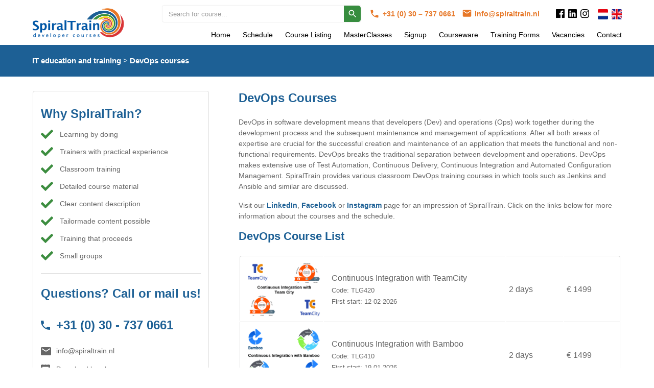

--- FILE ---
content_type: text/html; charset=UTF-8
request_url: https://www.spiraltrain.nl/it-trainings-and-courses/devops-courses?lang=en
body_size: 22905
content:
<!DOCTYPE html>
<html lang="en-US">
<head>
    <meta http-equiv="Content-Type" content="text/html; charset=utf-8" />
	<meta name="viewport" content="initial-scale=1">
	<meta name="viewport" content="width=device-width, initial-scale = 1.0, maximum-scale=1.0, user-scalable=no" />

    
    
	<link data-minify="1" rel="stylesheet" href="https://www.spiraltrain.nl/wp-content/cache/min/1/wp-content/themes/spiraltrain/style.css?ver=1760073898" type="text/css" />
    <link data-minify="1" href="https://www.spiraltrain.nl/wp-content/cache/min/1/font-awesome/4.0.3/css/font-awesome.css?ver=1760073898" rel="stylesheet">
    <meta name='robots' content='index, follow, max-image-preview:large, max-snippet:-1, max-video-preview:-1' />

	<!-- This site is optimized with the Yoast SEO plugin v26.7 - https://yoast.com/wordpress/plugins/seo/ -->
	<title>DevOps courses</title>
<link crossorigin data-rocket-preconnect href="https://www.googletagmanager.com" rel="preconnect">
<link crossorigin data-rocket-preconnect href="https://www.google-analytics.com" rel="preconnect">
<link crossorigin data-rocket-preconnect href="https://connect.facebook.net" rel="preconnect">
<link crossorigin data-rocket-preconnect href="https://optimizerwpc.b-cdn.net" rel="preconnect">
<link crossorigin data-rocket-preconnect href="https://cdn.jsdelivr.net" rel="preconnect"><link rel="preload" data-rocket-preload as="image" href="https://www.spiraltrain.nl/wp-content/uploads/2020/06/TLG400-Continuous-Integration-with-Jenkins.png" fetchpriority="high">
	<link rel="canonical" href="https://www.spiraltrain.nl/it-trainings-and-courses/devops-courses?lang=en" />
	<meta property="og:locale" content="en_US" />
	<meta property="og:type" content="article" />
	<meta property="og:title" content="DevOps courses" />
	<meta property="og:description" content="DevOps Courses     DevOps in software development means that developers (Dev) and operations (Ops) work together during the development process and the subsequent maintenance and management of applications. After all both areas of expertise are crucial for the successful creation and maintenance of an application that meets the functional and non-functional requirements. DevOps breaks the traditional separation between development and operations. DevOps makes extensive use of Test Automation, Continuous Delivery, Continuous Integration and Automated Configuration Management. SpiralTrain provides various classroom DevOps training courses in which tools such as Jenkins and Ansible and similar are discussed. Visit our LinkedIn,&nbsp;Facebook&nbsp;or&nbsp;Instagram page for an impression of SpiralTrain. Click on the links below for more information about the courses and the schedule. DevOps Course List                                                     Continuous Integration with TeamCity                    Code:      TLG420      First start:      12-02-2026                              2 days             &euro; 1499                                                         Continuous Integration with Bamboo                    Code:      TLG410      First start:      19-01-2026                              2 days             &euro; 1499                                                         Continuous Integration with Jenkins                    Code:      TLG400      First start:      23-02-2026                              2 days             &euro; 1499                                                         Kubernetes Orchestration                    Code:      DEV500      First start:      23-03-2026                              2 days             &euro; 1499                                                         Chef Configuration Management                    Code:      DEV400      First start:      12-02-2026                              2 days             &euro; 1499                                                         Puppet Configuration Management                    Code:      DEV300      First start:      29-01-2026                              2 days             &euro; 1499                                                         Ansible Configuration Management                    Code:      DEV200      First start:      26-01-2026                              2 days             &euro; 1499                                                         DevOps Fundamentals                    Code:      DEV100      First start:      09-02-2026                              1 day             &euro; 699                           Configuration Management Configuration Management is important in DevOps because it helps automate repetitive tasks and allows an organization to increase agility. Configuration Management occurs when a configuration platform such as Ansible, Chef or Puppet is used to automate, monitor, design, and manage configuration processes that would otherwise have to be performed manually. Continuous Integration Continuous Integration is the practice of developers integrating changes to the code into the overall system as often as possible. Developer changes are then validated by creating a build and running automated tests against the build. This avoids surprises that can occur when changes are not merged until the final release. Continuous Integration is often used in combination with Continuous Delivery and Continuous Deployment that also involve test and production environments. Test Automation Test Automation is also part of the DevOps life cycle and is essential for the creation of high-quality software. Automated testing makes it possible to test continuously and deliver quality software quickly. This is an important driving force for increasing productivity, lowering costs and lowering risk." />
	<meta property="og:url" content="https://www.spiraltrain.nl/it-trainings-and-courses/devops-courses?lang=en" />
	<meta property="og:site_name" content="SpiralTrain" />
	<script type="application/ld+json" class="yoast-schema-graph">{"@context":"https://schema.org","@graph":[{"@type":"CollectionPage","@id":"https://www.spiraltrain.nl/it-trainings-and-courses/devops-courses?lang=en","url":"https://www.spiraltrain.nl/it-trainings-and-courses/devops-courses?lang=en","name":"DevOps courses","isPartOf":{"@id":"https://www.spiraltrain.nl/?lang=en/#website"},"breadcrumb":{"@id":"https://www.spiraltrain.nl/it-trainings-and-courses/devops-courses?lang=en#breadcrumb"},"inLanguage":"en-US"},{"@type":"BreadcrumbList","@id":"https://www.spiraltrain.nl/it-trainings-and-courses/devops-courses?lang=en#breadcrumb","itemListElement":[{"@type":"ListItem","position":1,"name":"IT education and training","item":"https://www.spiraltrain.nl/it-education-and-training/?lang=en"},{"@type":"ListItem","position":2,"name":"DevOps courses"}]},{"@type":"WebSite","@id":"https://www.spiraltrain.nl/?lang=en/#website","url":"https://www.spiraltrain.nl/?lang=en/","name":"SpiralTrain","description":"Developer Training Institute that provides courses in Java, Javascript, Python, C, C#, jQuery, Apache and more","publisher":{"@id":"https://www.spiraltrain.nl/?lang=en/#organization"},"potentialAction":[{"@type":"SearchAction","target":{"@type":"EntryPoint","urlTemplate":"https://www.spiraltrain.nl/?lang=en/?s={search_term_string}"},"query-input":{"@type":"PropertyValueSpecification","valueRequired":true,"valueName":"search_term_string"}}],"inLanguage":"en-US"},{"@type":"Organization","@id":"https://www.spiraltrain.nl/?lang=en/#organization","name":"Spiraltrain","url":"https://www.spiraltrain.nl/?lang=en/","logo":{"@type":"ImageObject","inLanguage":"en-US","@id":"https://www.spiraltrain.nl/?lang=en/#/schema/logo/image/","url":"https://www.spiraltrain.nl/wp-content/uploads/2015/11/spiraltrain-logo-270.png","contentUrl":"https://www.spiraltrain.nl/wp-content/uploads/2015/11/spiraltrain-logo-270.png","width":270,"height":87,"caption":"Spiraltrain"},"image":{"@id":"https://www.spiraltrain.nl/?lang=en/#/schema/logo/image/"},"sameAs":["https://www.facebook.com/spiraltrain","https://x.com/SpiralTrain","https://www.linkedin.com/company/spiraltrain/","https://www.instagram.com/spiraltrain2018/","https://www.youtube.com/channel/UCtojGKm_LOKl4xfXJYMFEuQ"]}]}</script>
	<!-- / Yoast SEO plugin. -->


<link rel='dns-prefetch' href='//cdn.jsdelivr.net' />
<link rel='dns-prefetch' href='//ajax.googleapis.com' />

<link rel="alternate" type="application/rss+xml" title="SpiralTrain &raquo; DevOps Category Feed" href="https://www.spiraltrain.nl/it-trainings-and-courses/devops-courses?lang=en/feed/" />
<style id='wp-img-auto-sizes-contain-inline-css' type='text/css'>
img:is([sizes=auto i],[sizes^="auto," i]){contain-intrinsic-size:3000px 1500px}
/*# sourceURL=wp-img-auto-sizes-contain-inline-css */
</style>
<link data-minify="1" rel='stylesheet' id='validate-engine-css-css' href='https://www.spiraltrain.nl/wp-content/cache/min/1/wp-content/plugins/wysija-newsletters/css/validationEngine.jquery.css?ver=1760073898' type='text/css' media='all' />
<link rel='stylesheet' id='wp-block-library-css' href='https://www.spiraltrain.nl/wp-includes/css/dist/block-library/style.min.css?ver=d5bc0ac0a0eb3eda5d75b60694839192' type='text/css' media='all' />
<style id='wp-block-library-inline-css' type='text/css'>
/*wp_block_styles_on_demand_placeholder:696d0b98c629e*/
/*# sourceURL=wp-block-library-inline-css */
</style>
<style id='classic-theme-styles-inline-css' type='text/css'>
/*! This file is auto-generated */
.wp-block-button__link{color:#fff;background-color:#32373c;border-radius:9999px;box-shadow:none;text-decoration:none;padding:calc(.667em + 2px) calc(1.333em + 2px);font-size:1.125em}.wp-block-file__button{background:#32373c;color:#fff;text-decoration:none}
/*# sourceURL=/wp-includes/css/classic-themes.min.css */
</style>
<link rel='stylesheet' id='wpml-legacy-horizontal-list-0-css' href='https://www.spiraltrain.nl/wp-content/plugins/sitepress-multilingual-cms/templates/language-switchers/legacy-list-horizontal/style.min.css?ver=1' type='text/css' media='all' />
<style id='wpml-legacy-horizontal-list-0-inline-css' type='text/css'>
.wpml-ls-statics-shortcode_actions{background-color:#eeeeee;}.wpml-ls-statics-shortcode_actions, .wpml-ls-statics-shortcode_actions .wpml-ls-sub-menu, .wpml-ls-statics-shortcode_actions a {border-color:#cdcdcd;}.wpml-ls-statics-shortcode_actions a, .wpml-ls-statics-shortcode_actions .wpml-ls-sub-menu a, .wpml-ls-statics-shortcode_actions .wpml-ls-sub-menu a:link, .wpml-ls-statics-shortcode_actions li:not(.wpml-ls-current-language) .wpml-ls-link, .wpml-ls-statics-shortcode_actions li:not(.wpml-ls-current-language) .wpml-ls-link:link {color:#444444;background-color:#ffffff;}.wpml-ls-statics-shortcode_actions .wpml-ls-sub-menu a:hover,.wpml-ls-statics-shortcode_actions .wpml-ls-sub-menu a:focus, .wpml-ls-statics-shortcode_actions .wpml-ls-sub-menu a:link:hover, .wpml-ls-statics-shortcode_actions .wpml-ls-sub-menu a:link:focus {color:#000000;background-color:#eeeeee;}.wpml-ls-statics-shortcode_actions .wpml-ls-current-language > a {color:#444444;background-color:#ffffff;}.wpml-ls-statics-shortcode_actions .wpml-ls-current-language:hover>a, .wpml-ls-statics-shortcode_actions .wpml-ls-current-language>a:focus {color:#000000;background-color:#eeeeee;}
/*# sourceURL=wpml-legacy-horizontal-list-0-inline-css */
</style>
<link data-minify="1" rel='stylesheet' id='update-hider-css' href='https://www.spiraltrain.nl/wp-content/cache/min/1/wp-content/plugins/jvh-plugin/assets/generated/3809246250637828712.css?ver=1760073898' type='text/css' media='all' />
<link data-minify="1" rel='stylesheet' id='bootstrap-css-css' href='https://www.spiraltrain.nl/wp-content/cache/min/1/wp-content/plugins/jvh-plugin/assets/generated/24096928311925618101.css?ver=1760073898' type='text/css' media='all' />
<link data-minify="1" rel='stylesheet' id='styling-website-colors-frontend-style-css' href='https://www.spiraltrain.nl/wp-content/cache/min/1/wp-content/plugins/jvh-plugin/assets/generated/2129013034250213403.css?ver=1760073898' type='text/css' media='all' />
<link data-minify="1" rel='stylesheet' id='vars-css' href='https://www.spiraltrain.nl/wp-content/cache/min/1/wp-content/themes/spiraltrain/assets/css/vars.css?ver=1760073898' type='text/css' media='all' />
<link data-minify="1" rel='stylesheet' id='training-carousel-css' href='https://www.spiraltrain.nl/wp-content/cache/min/1/wp-content/themes/spiraltrain/assets/css/training-carousel.css?ver=1760073898' type='text/css' media='all' />
<link data-minify="1" rel='stylesheet' id='header-css' href='https://www.spiraltrain.nl/wp-content/cache/min/1/wp-content/themes/spiraltrain/assets/css/header.css?ver=1760073898' type='text/css' media='all' />
<link data-minify="1" rel='stylesheet' id='courses-css' href='https://www.spiraltrain.nl/wp-content/cache/min/1/wp-content/themes/spiraltrain/assets/css/courses.css?ver=1760073898' type='text/css' media='all' />
<link data-minify="1" rel='stylesheet' id='page-css' href='https://www.spiraltrain.nl/wp-content/cache/min/1/wp-content/themes/spiraltrain/assets/css/page.css?ver=1760073898' type='text/css' media='all' />
<link data-minify="1" rel='stylesheet' id='sidebar-css' href='https://www.spiraltrain.nl/wp-content/cache/min/1/wp-content/themes/spiraltrain/assets/css/sidebar.css?ver=1760073898' type='text/css' media='all' />
<link data-minify="1" rel='stylesheet' id='footer-css' href='https://www.spiraltrain.nl/wp-content/cache/min/1/wp-content/themes/spiraltrain/assets/css/footer.css?ver=1760073898' type='text/css' media='all' />
<link data-minify="1" rel='stylesheet' id='home-css' href='https://www.spiraltrain.nl/wp-content/cache/min/1/wp-content/themes/spiraltrain/assets/css/home.css?ver=1760073898' type='text/css' media='all' />
<link data-minify="1" rel='stylesheet' id='course-css' href='https://www.spiraltrain.nl/wp-content/cache/min/1/wp-content/themes/spiraltrain/assets/css/course.css?ver=1760073898' type='text/css' media='all' />
<link data-minify="1" rel='stylesheet' id='reviews-css' href='https://www.spiraltrain.nl/wp-content/cache/min/1/wp-content/themes/spiraltrain/assets/css/reviews.css?ver=1760073898' type='text/css' media='all' />
<link data-minify="1" rel='stylesheet' id='registration-css' href='https://www.spiraltrain.nl/wp-content/cache/min/1/wp-content/themes/spiraltrain/assets/css/registration.css?ver=1760073898' type='text/css' media='all' />
<link data-minify="1" rel='stylesheet' id='masterclass-css' href='https://www.spiraltrain.nl/wp-content/cache/min/1/wp-content/themes/spiraltrain/assets/css/masterclass.css?ver=1760073898' type='text/css' media='all' />
<link data-minify="1" rel='stylesheet' id='jquery-style-css' href='https://www.spiraltrain.nl/wp-content/cache/min/1/ajax/libs/jqueryui/1.8.2/themes/smoothness/jquery-ui.css?ver=1760073898' type='text/css' media='all' />
<link data-minify="1" rel='stylesheet' id='slick-css' href='https://www.spiraltrain.nl/wp-content/cache/min/1/jquery.slick/1.6.0/slick.css?ver=1760073899' type='text/css' media='all' />
<link data-minify="1" rel='stylesheet' id='slick-theme-css' href='https://www.spiraltrain.nl/wp-content/cache/min/1/jquery.slick/1.6.0/slick-theme.css?ver=1760073899' type='text/css' media='all' />
<link rel='stylesheet' id='vc_plugin_table_style_css-css' href='https://www.spiraltrain.nl/wp-content/plugins/easy-tables-vc/assets/css/style.min.css?ver=2.2.0' type='text/css' media='all' />
<link rel='stylesheet' id='vc_plugin_themes_css-css' href='https://www.spiraltrain.nl/wp-content/plugins/easy-tables-vc/assets/css/themes.min.css?ver=2.2.0' type='text/css' media='all' />
<link data-minify="1" rel='stylesheet' id='mpc-massive-style-css' href='https://www.spiraltrain.nl/wp-content/cache/min/1/wp-content/plugins/mpc-massive/assets/css/mpc-styles.css?ver=1760073899' type='text/css' media='all' />
<link data-minify="1" rel='stylesheet' id='js_composer_front-css' href='https://www.spiraltrain.nl/wp-content/cache/min/1/wp-content/plugins/js_composer/assets/css/js_composer.min.css?ver=1760073899' type='text/css' media='all' />
<script type="text/javascript">var n489D_vars={"triggerDomEvent":"true", "delayOn":"false", "triggerElementor":"true", "linkPreload":"false", "excludeLink":["add-to-cart"]};</script><script type="text/javascript" src="https://optimizerwpc.b-cdn.net/optimize.js?ic_ver=922d85" defer></script><script type="text/javascript" id="wpcompress-aio-js-extra">
/* <![CDATA[ */
var ngf298gh738qwbdh0s87v_vars = {"zoneName":"wwwspiraltrainnl293dc.zapwp.com","siteurl":"https://www.spiraltrain.nl","ajaxurl":"https://www.spiraltrain.nl/wp-admin/admin-ajax.php","spinner":"https://www.spiraltrain.nl/wp-content/plugins/wp-compress-image-optimizer/assets/images/spinner.svg","lazy_enabled":"false","background_sizing":"false","webp_enabled":"true","retina_enabled":"true","force_retina":"false","exif_enabled":"false","adaptive_enabled":"false","js_debug":"","slider_compatibility":null,"triggerDomEvent":"0"};
//# sourceURL=wpcompress-aio-js-extra
/* ]]> */
</script>
<script type="text/javascript" src="https://www.spiraltrain.nl/wp-content/plugins/wp-compress-image-optimizer/assets/js/dist/optimizer.local.pixel.min.js?ver=6.60.22" id="wpcompress-aio-js"></script>
<script type="text/javascript" src="https://www.spiraltrain.nl/wp-includes/js/jquery/jquery.min.js?ver=3.7.1" id="jquery-core-js"></script>
<script type="text/javascript" src="https://www.spiraltrain.nl/wp-includes/js/jquery/jquery-migrate.min.js?ver=3.4.1" id="jquery-migrate-js"></script>
<script></script><link rel="https://api.w.org/" href="https://www.spiraltrain.nl/wp-json/" /><link rel="alternate" title="JSON" type="application/json" href="https://www.spiraltrain.nl/wp-json/wp/v2/categories/98" /><meta name="generator" content="WPML ver:4.8.6 stt:39,1;" />
<meta name="google-site-verification" content="fUfadacwDJ-T2sVSiQO-lU1BJwBb5ZJ36VC-1LTOGs4" />
<script>
   var script = document.createElement("script");
   script.id = "wphs";
   script.src = "https://cdn.jsdelivr.net/npm/hockeystack@latest/hockeystack.min.js";
   script.async = 1;
   script.dataset.apikey = "119f678f5c4764a051f4abe194ae36";
   script.dataset.cookieless = 1;
   document.getElementsByTagName('head')[0].appendChild(script);
</script>
<!-- Meta Pixel Code -->
<script type='text/javascript'>
!function(f,b,e,v,n,t,s){if(f.fbq)return;n=f.fbq=function(){n.callMethod?
n.callMethod.apply(n,arguments):n.queue.push(arguments)};if(!f._fbq)f._fbq=n;
n.push=n;n.loaded=!0;n.version='2.0';n.queue=[];t=b.createElement(e);t.async=!0;
t.src=v;s=b.getElementsByTagName(e)[0];s.parentNode.insertBefore(t,s)}(window,
document,'script','https://connect.facebook.net/en_US/fbevents.js');
</script>
<!-- End Meta Pixel Code -->
<script type='text/javascript'>var url = window.location.origin + '?ob=open-bridge';
            fbq('set', 'openbridge', '670498679801640', url);
fbq('init', '670498679801640', {}, {
    "agent": "wordpress-6.9-4.1.5"
})</script><script type='text/javascript'>
    fbq('track', 'PageView', []);
  </script><meta name="generator" content="Powered by WPBakery Page Builder - drag and drop page builder for WordPress."/>
<link rel="icon" href="https://www.spiraltrain.nl/wp-content/uploads/2017/03/cropped-Spiraltrain-logo-32x32.jpg" sizes="32x32" />
<link rel="icon" href="https://www.spiraltrain.nl/wp-content/uploads/2017/03/cropped-Spiraltrain-logo-192x192.jpg" sizes="192x192" />
<link rel="apple-touch-icon" href="https://www.spiraltrain.nl/wp-content/uploads/2017/03/cropped-Spiraltrain-logo-180x180.jpg" />
<meta name="msapplication-TileImage" content="https://www.spiraltrain.nl/wp-content/uploads/2017/03/cropped-Spiraltrain-logo-270x270.jpg" />
		<style type="text/css" id="wp-custom-css">
			@media (max-width: 767px) {
	#review_button {
	text-align: left;
}
}

.main_categories .wpb_single_image {
    transform: translate(0, -50%) !important;
}

img[src*=klantenvertellen] {
    margin-top: 10px;
    margin-bottom: 5px;
}

@media (min-width: 992px) {
.carousel_slides {
    background: rgba(255,255,255,0.9);
}
}

footer .textwidget a {
    color: #6a6a6a;
    text-decoration: underline;
}		</style>
		<noscript><style> .wpb_animate_when_almost_visible { opacity: 1; }</style></noscript>	<script>
    window.onload = function () {
        var verzenden = document.querySelector(".groene_btn.inschrijven");

        if (verzenden) {
            verzenden.addEventListener("click", function () {
                ga('send', 'event', 'Inschrijven', 'Klik');
            });
        }
    };
</script>
<script>
        window.onload = function () {
    
            var verzend = document.querySelector(".groene_btn.inschrijf_btn");
    
            if (verzend) {
                verzend.addEventListener("click", function () {
                    ga('send', 'event', 'Inschrijven', 'Klik');
                });
            }
        };
    </script>
<meta name="generator" content="WP Rocket 3.19.4" data-wpr-features="wpr_preconnect_external_domains wpr_oci wpr_minify_css wpr_desktop" /></head>

<body data-rsssl=1 class="archive category category-devops-courses category-98 wp-theme-spiraltrain jvh-api2 wpb-js-composer js-comp-ver-8.7.2 vc_responsive">
	<header >
    	<div  class="container">
				<div  class="header_wrapper">
					<div class="header_left logo">
						<a href="https://www.spiraltrain.nl/?lang=en">
							<img src="/wp-content/uploads/2015/11/spiraltrain-logo-270.png" alt="Spiraltrain logo" />
						</a>
					</div>

					<div class="header_right">
						<div class="top_header_right">
							<div id="search_header" class="element_header_top">
								<form role="search" method="get" autocomplete="off" class="search-form" action="https://www.spiraltrain.nl/?lang=en">
        <span class="screen-reader-text">Search for:</span>
        <input type="search" class="search-field"
            placeholder="Search for course..."
			autocomplete="off"
            value="" name="s"
            title="Search for:" />

		<input type="hidden" name="post_type[]" value="page" />
		<input type="hidden" name="post_type[]" value="post" />
    <input type="submit" class="search-submit"
        value="" />

	<div class="clear_search_input"></div>

	<div class="instant_search_results">
		<ul>
							<li data-slug="artificial-intelligence" style="background-image: url(https://www.spiraltrain.nl/wp-content/uploads/2025/04/artificial-intelligence.png)" data-c-course="">
				<a href="https://www.spiraltrain.nl/it-education-and-training/?lang=en#artificial-intelligence">
						Artificial Intelligence						courses					</a>
				</li>
							<li data-slug="python-courses" style="background-image: url(https://www.spiraltrain.nl/wp-content/uploads/2015/10/python.jpg)" data-c-course="">
				<a href="https://www.spiraltrain.nl/it-education-and-training/?lang=en#python-courses">
						Python						courses					</a>
				</li>
							<li data-slug="c-and-cpp-courses" style="background-image: url(https://www.spiraltrain.nl/wp-content/uploads/2015/10/c.jpg)" data-c-course="1">
				<a href="https://www.spiraltrain.nl/it-education-and-training/?lang=en#c-and-cpp-courses">
						C and C++						courses					</a>
				</li>
							<li data-slug="java-courses" style="background-image: url(https://www.spiraltrain.nl/wp-content/uploads/2019/06/java@2x.jpg)" data-c-course="">
				<a href="https://www.spiraltrain.nl/it-education-and-training/?lang=en#java-courses">
						Java						courses					</a>
				</li>
							<li data-slug="spring-courses" style="background-image: url(https://www.spiraltrain.nl/wp-content/uploads/2019/06/spring.png)" data-c-course="">
				<a href="https://www.spiraltrain.nl/it-education-and-training/?lang=en#spring-courses">
						Spring						courses					</a>
				</li>
							<li data-slug="javascript-courses" style="background-image: url(https://www.spiraltrain.nl/wp-content/uploads/2019/06/javascript@2x.jpg)" data-c-course="">
				<a href="https://www.spiraltrain.nl/it-education-and-training/?lang=en#javascript-courses">
						JavaScript						courses					</a>
				</li>
							<li data-slug="microservices-courses" style="background-image: url(https://www.spiraltrain.nl/wp-content/uploads/2020/06/microservices.png)" data-c-course="">
				<a href="https://www.spiraltrain.nl/it-education-and-training/?lang=en#microservices-courses">
						Microservices						courses					</a>
				</li>
							<li data-slug="php-courses" style="background-image: url(https://www.spiraltrain.nl/wp-content/uploads/2015/10/php.jpg)" data-c-course="">
				<a href="https://www.spiraltrain.nl/it-education-and-training/?lang=en#php-courses">
						PHP						courses					</a>
				</li>
							<li data-slug="java-ee-courses" style="background-image: url(https://www.spiraltrain.nl/wp-content/uploads/2019/06/java_ee_logo_vert_v2@2x.jpg)" data-c-course="">
				<a href="https://www.spiraltrain.nl/it-education-and-training/?lang=en#java-ee-courses">
						Jakarta EE						courses					</a>
				</li>
							<li data-slug="programming-courses" style="background-image: url(https://www.spiraltrain.nl/wp-content/uploads/2019/06/Programming@2x.jpg)" data-c-course="">
				<a href="https://www.spiraltrain.nl/it-education-and-training/?lang=en#programming-courses">
						Programming						courses					</a>
				</li>
							<li data-slug="testing-courses" style="background-image: url(https://www.spiraltrain.nl/wp-content/uploads/2015/10/test.jpg)" data-c-course="">
				<a href="https://www.spiraltrain.nl/it-education-and-training/?lang=en#testing-courses">
						Testing						courses					</a>
				</li>
							<li data-slug="dotnet-courses" style="background-image: url(https://www.spiraltrain.nl/wp-content/uploads/2015/10/net.jpg)" data-c-course="">
				<a href="https://www.spiraltrain.nl/it-education-and-training/?lang=en#dotnet-courses">
						.NET						courses					</a>
				</li>
							<li data-slug="database-courses" style="background-image: url(https://www.spiraltrain.nl/wp-content/uploads/2019/06/database@2x.jpg)" data-c-course="">
				<a href="https://www.spiraltrain.nl/it-education-and-training/?lang=en#database-courses">
						Database						courses					</a>
				</li>
							<li data-slug="software-process-courses" style="background-image: url(https://www.spiraltrain.nl/wp-content/uploads/2019/06/http@2x.jpg)" data-c-course="">
				<a href="https://www.spiraltrain.nl/it-education-and-training/?lang=en#software-process-courses">
						Software Process						courses					</a>
				</li>
							<li data-slug="vba-courses" style="background-image: url(https://www.spiraltrain.nl/wp-content/uploads/2019/09/VBA-4-100x80.png)" data-c-course="">
				<a href="https://www.spiraltrain.nl/it-education-and-training/?lang=en#vba-courses">
						VBA						courses					</a>
				</li>
							<li data-slug="mobile-courses" style="background-image: url(https://www.spiraltrain.nl/wp-content/uploads/2019/06/Mobile-4-125x75@2x.jpg)" data-c-course="">
				<a href="https://www.spiraltrain.nl/it-education-and-training/?lang=en#mobile-courses">
						Mobile						courses					</a>
				</li>
							<li data-slug="internet-courses" style="background-image: url(https://www.spiraltrain.nl/wp-content/uploads/2019/06/http@2x.png)" data-c-course="">
				<a href="https://www.spiraltrain.nl/it-education-and-training/?lang=en#internet-courses">
						Internet						courses					</a>
				</li>
							<li data-slug="frameworks-courses" style="background-image: url(https://www.spiraltrain.nl/wp-content/uploads/2019/06/paint-brush@2x.jpg)" data-c-course="">
				<a href="https://www.spiraltrain.nl/it-education-and-training/?lang=en#frameworks-courses">
						Frameworks						courses					</a>
				</li>
							<li data-slug="webservers-courses" style="background-image: url(https://www.spiraltrain.nl/wp-content/uploads/2019/06/storage@2x.jpg)" data-c-course="">
				<a href="https://www.spiraltrain.nl/it-education-and-training/?lang=en#webservers-courses">
						Web Servers						courses					</a>
				</li>
							<li data-slug="data-science-courses" style="background-image: url(https://www.spiraltrain.nl/wp-content/uploads/2015/10/database.jpg)" data-c-course="">
				<a href="https://www.spiraltrain.nl/it-education-and-training/?lang=en#data-science-courses">
						Data Science						courses					</a>
				</li>
							<li data-slug="tooling-courses" style="background-image: url(https://www.spiraltrain.nl/wp-content/uploads/2019/06/http@2x.jpg)" data-c-course="">
				<a href="https://www.spiraltrain.nl/it-education-and-training/?lang=en#tooling-courses">
						Tooling						courses					</a>
				</li>
							<li data-slug="analysis-and-design-courses" style="background-image: url(https://www.spiraltrain.nl/wp-content/uploads/2019/06/paint-brush@2x.jpg)" data-c-course="">
				<a href="https://www.spiraltrain.nl/it-education-and-training/?lang=en#analysis-and-design-courses">
						Analysis &amp; Design						courses					</a>
				</li>
							<li data-slug="xml-courses" style="background-image: url(https://www.spiraltrain.nl/wp-content/uploads/2019/06/xml@2x-1.jpg)" data-c-course="">
				<a href="https://www.spiraltrain.nl/it-education-and-training/?lang=en#xml-courses">
						XML						courses					</a>
				</li>
							<li data-slug="scripting-courses" style="background-image: url(https://www.spiraltrain.nl/wp-content/uploads/2019/06/code@2x.jpg)" data-c-course="">
				<a href="https://www.spiraltrain.nl/it-education-and-training/?lang=en#scripting-courses">
						Scripting						courses					</a>
				</li>
							<li data-slug="cloud-courses" style="background-image: url(https://www.spiraltrain.nl/wp-content/uploads/2020/06/cloud.png)" data-c-course="">
				<a href="https://www.spiraltrain.nl/it-education-and-training/?lang=en#cloud-courses">
						Cloud						courses					</a>
				</li>
							<li data-slug="devops-courses" style="background-image: url(https://www.spiraltrain.nl/wp-content/uploads/2020/06/devops.png)" data-c-course="">
				<a href="https://www.spiraltrain.nl/it-education-and-training/?lang=en#devops-courses">
						DevOps						courses					</a>
				</li>
							<li data-slug="security-courses" style="background-image: url(https://www.spiraltrain.nl/wp-content/uploads/2020/06/security.png)" data-c-course="">
				<a href="https://www.spiraltrain.nl/it-education-and-training/?lang=en#security-courses">
						Security						courses					</a>
				</li>
			
							<li data-c-course="0">
					<a href="https://www.spiraltrain.nl/course-net-gui-development-with-winforms/?lang=en">
						.NET GUI Development with WinForms					</a>
				</li>
							<li data-c-course="0">
					<a href="https://www.spiraltrain.nl/course-gui-development-with-wpf/?lang=en">
						.NET GUI Development with WPF					</a>
				</li>
							<li data-c-course="0">
					<a href="https://www.spiraltrain.nl/course-net-maui-development/?lang=en">
						.NET MAUI Development					</a>
				</li>
							<li data-c-course="0">
					<a href="https://www.spiraltrain.nl/course-net-overview/?lang=en">
						.NET Overview					</a>
				</li>
							<li data-c-course="0">
					<a href="https://www.spiraltrain.nl/course-acceptance-testing-with-reqnroll/?lang=en">
						Acceptance Testing with ReqnRoll					</a>
				</li>
							<li data-c-course="0">
					<a href="https://www.spiraltrain.nl/course-vba-access-programming/?lang=en">
						Access Programming with VBA					</a>
				</li>
							<li data-c-course="1">
					<a href="https://www.spiraltrain.nl/course-advanced-c-programming/?lang=en">
						Advanced C Programming					</a>
				</li>
							<li data-c-course="0">
					<a href="https://www.spiraltrain.nl/course-advanced-c-programming-2/?lang=en">
						Advanced C# Programming					</a>
				</li>
							<li data-c-course="0">
					<a href="https://www.spiraltrain.nl/course-advanced-cpp-programming/?lang=en">
						Advanced C++ Programming					</a>
				</li>
							<li data-c-course="0">
					<a href="https://www.spiraltrain.nl/course-advanced-java-programming/?lang=en">
						Advanced Java Programming					</a>
				</li>
							<li data-c-course="0">
					<a href="https://www.spiraltrain.nl/course-advanced-javascript-programming/?lang=en">
						Advanced JavaScript Programming					</a>
				</li>
							<li data-c-course="0">
					<a href="https://www.spiraltrain.nl/course-advanced-php-programming/?lang=en">
						Advanced PHP Programming					</a>
				</li>
							<li data-c-course="0">
					<a href="https://www.spiraltrain.nl/course-advanced-python-programming/?lang=en">
						Advanced Python Programming					</a>
				</li>
							<li data-c-course="0">
					<a href="https://www.spiraltrain.nl/course-advanced-spring-development/?lang=en">
						Advanced Spring Development					</a>
				</li>
							<li data-c-course="0">
					<a href="https://www.spiraltrain.nl/course-agile-development/?lang=en">
						Agile Development					</a>
				</li>
							<li data-c-course="0">
					<a href="https://www.spiraltrain.nl/course-large-language-models-2/?lang=en">
						AI with GitHub Copilot					</a>
				</li>
							<li data-c-course="0">
					<a href="https://www.spiraltrain.nl/course-android-fundamentals/?lang=en">
						Android Fundamentals					</a>
				</li>
							<li data-c-course="0">
					<a href="https://www.spiraltrain.nl/course-android-programming/?lang=en">
						Android Programming					</a>
				</li>
							<li data-c-course="0">
					<a href="https://www.spiraltrain.nl/course-angular-web-development/?lang=en">
						Angular Web Development					</a>
				</li>
							<li data-c-course="0">
					<a href="https://www.spiraltrain.nl/course-angularjs-programming/?lang=en">
						AngularJS Programming					</a>
				</li>
							<li data-c-course="0">
					<a href="https://www.spiraltrain.nl/course-ansible-configuration-management/?lang=en">
						Ansible Configuration Management					</a>
				</li>
							<li data-c-course="0">
					<a href="https://www.spiraltrain.nl/course-apache-administration/?lang=en">
						Apache Administration					</a>
				</li>
							<li data-c-course="0">
					<a href="https://www.spiraltrain.nl/course-apache-kafka-streaming-applications/?lang=en">
						Apache Kafka Streaming Applications					</a>
				</li>
							<li data-c-course="0">
					<a href="https://www.spiraltrain.nl/apex-advanced-course/?lang=en">
						APEX Advanced					</a>
				</li>
							<li data-c-course="0">
					<a href="https://www.spiraltrain.nl/course-apex-fundamentals/?lang=en">
						APEX Fundamentals					</a>
				</li>
							<li data-c-course="0">
					<a href="https://www.spiraltrain.nl/course-api-testing-with-postman/?lang=en">
						API Testing with Postman					</a>
				</li>
							<li data-c-course="0">
					<a href="https://www.spiraltrain.nl/course-application-security-for-android/?lang=en">
						Application Security for Android					</a>
				</li>
							<li data-c-course="0">
					<a href="https://www.spiraltrain.nl/course-application-security-for-ios/?lang=en">
						Application Security for iOS					</a>
				</li>
							<li data-c-course="0">
					<a href="https://www.spiraltrain.nl/course-archimate-3-foundation/?lang=en">
						Archimate 3 Foundation					</a>
				</li>
							<li data-c-course="0">
					<a href="https://www.spiraltrain.nl/course-architectural-design-patterns/?lang=en">
						Architectural Design Patterns					</a>
				</li>
							<li data-c-course="0">
					<a href="https://www.spiraltrain.nl/course-asp-net-core-mvc/?lang=en">
						ASP.NET Core MVC					</a>
				</li>
							<li data-c-course="0">
					<a href="https://www.spiraltrain.nl/course-asp-net-core-mvc-and-web-api/?lang=en">
						ASP.NET Core MVC and Web API					</a>
				</li>
							<li data-c-course="0">
					<a href="https://www.spiraltrain.nl/course-asp-net-core-web-api/?lang=en">
						ASP.NET Core Web API					</a>
				</li>
							<li data-c-course="0">
					<a href="https://www.spiraltrain.nl/asynchronous-programming-in-c/?lang=en">
						Asynchronous Programming in C#					</a>
				</li>
							<li data-c-course="0">
					<a href="https://www.spiraltrain.nl/course-aws-administrator/?lang=en">
						AWS Administrator					</a>
				</li>
							<li data-c-course="0">
					<a href="https://www.spiraltrain.nl/course-aws-for-developers/?lang=en">
						AWS for Developers					</a>
				</li>
							<li data-c-course="0">
					<a href="https://www.spiraltrain.nl/course-aws-foundations/?lang=en">
						AWS Foundations					</a>
				</li>
							<li data-c-course="0">
					<a href="https://www.spiraltrain.nl/course-azure-administrator/?lang=en">
						Azure Administrator					</a>
				</li>
							<li data-c-course="0">
					<a href="https://www.spiraltrain.nl/course-azure-for-developers/?lang=en">
						Azure for Developers					</a>
				</li>
							<li data-c-course="0">
					<a href="https://www.spiraltrain.nl/course-azure-fundamentals/?lang=en">
						Azure Fundamentals					</a>
				</li>
							<li data-c-course="0">
					<a href="https://www.spiraltrain.nl/course-blazor/?lang=en">
						Blazor					</a>
				</li>
							<li data-c-course="0">
					<a href="https://www.spiraltrain.nl/course-blockchain-for-managers/?lang=en">
						Blockchain for Managers					</a>
				</li>
							<li data-c-course="0">
					<a href="https://www.spiraltrain.nl/course-bootstrap-css/?lang=en">
						Bootstrap CSS					</a>
				</li>
							<li data-c-course="0">
					<a href="https://www.spiraltrain.nl/course-building-net-ai-agents-and-apps/?lang=en">
						Building .NET AI Agents and Apps					</a>
				</li>
							<li data-c-course="0">
					<a href="https://www.spiraltrain.nl/course-building-ai-agents/?lang=en">
						Building AI Agents					</a>
				</li>
							<li data-c-course="0">
					<a href="https://www.spiraltrain.nl/building-large-language-models/?lang=en">
						Building Large Language Models					</a>
				</li>
							<li data-c-course="1">
					<a href="https://www.spiraltrain.nl/course-c-programming/?lang=en">
						C Programming					</a>
				</li>
							<li data-c-course="0">
					<a href="https://www.spiraltrain.nl/course-c-for-testers/?lang=en">
						C# for Testers					</a>
				</li>
							<li data-c-course="0">
					<a href="https://www.spiraltrain.nl/course-c-sharp-programming/?lang=en">
						C# Programming					</a>
				</li>
							<li data-c-course="0">
					<a href="https://www.spiraltrain.nl/course-c-11-14-17-20/?lang=en">
						C++ 11-14-17-20					</a>
				</li>
							<li data-c-course="0">
					<a href="https://www.spiraltrain.nl/course-c-plus-plus-programming/?lang=en">
						C++ Programming					</a>
				</li>
							<li data-c-course="0">
					<a href="https://www.spiraltrain.nl/course-c-unit-testing/?lang=en">
						C++ Unit Testing					</a>
				</li>
							<li data-c-course="0">
					<a href="https://www.spiraltrain.nl/course-carbon-programming/?lang=en">
						Carbon Programming					</a>
				</li>
							<li data-c-course="0">
					<a href="https://www.spiraltrain.nl/course-certified-ethical-hacker/?lang=en">
						Certified Ethical Hacker					</a>
				</li>
							<li data-c-course="0">
					<a href="https://www.spiraltrain.nl/course-chef-configuration-management/?lang=en">
						Chef Configuration Management					</a>
				</li>
							<li data-c-course="0">
					<a href="https://www.spiraltrain.nl/course-clojure-programming/?lang=en">
						Clojure Programming					</a>
				</li>
							<li data-c-course="0">
					<a href="https://www.spiraltrain.nl/course-cloud-development-overview/?lang=en">
						Cloud Computing Overview					</a>
				</li>
							<li data-c-course="0">
					<a href="https://www.spiraltrain.nl/course-cobol-programming/?lang=en">
						Cobol Programming					</a>
				</li>
							<li data-c-course="0">
					<a href="https://www.spiraltrain.nl/course-continuous-delivery/?lang=en">
						Continuous Delivery					</a>
				</li>
							<li data-c-course="0">
					<a href="https://www.spiraltrain.nl/course-continuous-integration-with-bamboo/?lang=en">
						Continuous Integration with Bamboo					</a>
				</li>
							<li data-c-course="0">
					<a href="https://www.spiraltrain.nl/course-continuous-integration-with-jenkins/?lang=en">
						Continuous Integration with Jenkins					</a>
				</li>
							<li data-c-course="0">
					<a href="https://www.spiraltrain.nl/course-continuous-integration-with-team-city/?lang=en">
						Continuous Integration with TeamCity					</a>
				</li>
							<li data-c-course="0">
					<a href="https://www.spiraltrain.nl/course-css-fundamentals/?lang=en">
						CSS Fundamentals					</a>
				</li>
							<li data-c-course="0">
					<a href="https://www.spiraltrain.nl/course-cucumber-acceptance-testing/?lang=en">
						Cucumber Acceptance Testing					</a>
				</li>
							<li data-c-course="0">
					<a href="https://www.spiraltrain.nl/course-cypress-test-automation/?lang=en">
						Cypress Test Automation					</a>
				</li>
							<li data-c-course="0">
					<a href="https://www.spiraltrain.nl/course-dart-programming/?lang=en">
						Dart Programming					</a>
				</li>
							<li data-c-course="0">
					<a href="https://www.spiraltrain.nl/data-analysis-with-power-bi/?lang=en">
						Data Analysis with Power BI					</a>
				</li>
							<li data-c-course="0">
					<a href="https://www.spiraltrain.nl/course-data-analysis-with-python/?lang=en">
						Data Analysis with Python					</a>
				</li>
							<li data-c-course="0">
					<a href="https://www.spiraltrain.nl/course-data-analysis-with-r/?lang=en">
						Data Analysis with R					</a>
				</li>
							<li data-c-course="0">
					<a href="https://www.spiraltrain.nl/course-data-analysis-with-tableau/?lang=en">
						Data Analysis with Tableau					</a>
				</li>
							<li data-c-course="0">
					<a href="https://www.spiraltrain.nl/course-data-security-for-developers/?lang=en">
						Data Security for Developers					</a>
				</li>
							<li data-c-course="0">
					<a href="https://www.spiraltrain.nl/course-database-design/?lang=en">
						Database Design					</a>
				</li>
							<li data-c-course="0">
					<a href="https://www.spiraltrain.nl/course-design-patterns/?lang=en">
						Design Patterns					</a>
				</li>
							<li data-c-course="0">
					<a href="https://www.spiraltrain.nl/course-developing-web-components/?lang=en">
						Developing Web Components					</a>
				</li>
							<li data-c-course="0">
					<a href="https://www.spiraltrain.nl/course-maven-development/?lang=en">
						Development with Maven					</a>
				</li>
							<li data-c-course="0">
					<a href="https://www.spiraltrain.nl/course-devops-fundamentals/?lang=en">
						DevOps Fundamentals					</a>
				</li>
							<li data-c-course="0">
					<a href="https://www.spiraltrain.nl/course-django-web-development/?lang=en">
						Django Web Development					</a>
				</li>
							<li data-c-course="0">
					<a href="https://www.spiraltrain.nl/course-docker-containers/?lang=en">
						Docker Containers					</a>
				</li>
							<li data-c-course="0">
					<a href="https://www.spiraltrain.nl/course-dojo-toolkit-programming/?lang=en">
						Dojo Toolkit Programming					</a>
				</li>
							<li data-c-course="0">
					<a href="https://www.spiraltrain.nl/course-domain-driven-design/?lang=en">
						Domain Driven Design					</a>
				</li>
							<li data-c-course="0">
					<a href="https://www.spiraltrain.nl/course-drupal-web-development/?lang=en">
						Drupal Web Development					</a>
				</li>
							<li data-c-course="0">
					<a href="https://www.spiraltrain.nl/course-dynamic-html/?lang=en">
						Dynamic HTML					</a>
				</li>
							<li data-c-course="0">
					<a href="https://www.spiraltrain.nl/course-eclipse-introduction/?lang=en">
						Eclipse Introduction					</a>
				</li>
							<li data-c-course="0">
					<a href="https://www.spiraltrain.nl/course-elastic-search-fundamentals/?lang=en">
						Elastic Search Fundamentals					</a>
				</li>
							<li data-c-course="0">
					<a href="https://www.spiraltrain.nl/course-vba-excel-programming/?lang=en">
						Excel Programming with VBA					</a>
				</li>
							<li data-c-course="0">
					<a href="https://www.spiraltrain.nl/course-fitnesse-acceptance-testing/?lang=en">
						Fitnesse Acceptance Testing					</a>
				</li>
							<li data-c-course="0">
					<a href="https://www.spiraltrain.nl/course-flask/?lang=en">
						Flask Web Development					</a>
				</li>
							<li data-c-course="0">
					<a href="https://www.spiraltrain.nl/course-flutter-mobile-development/?lang=en">
						Flutter Mobile Development					</a>
				</li>
							<li data-c-course="0">
					<a href="https://www.spiraltrain.nl/course-fortran-programming/?lang=en">
						Fortran Programming					</a>
				</li>
							<li data-c-course="0">
					<a href="https://www.spiraltrain.nl/course-freemarker-templates/?lang=en">
						Freemarker Templates					</a>
				</li>
							<li data-c-course="0">
					<a href="https://www.spiraltrain.nl/course-functional-programming/?lang=en">
						Functional Programming					</a>
				</li>
							<li data-c-course="0">
					<a href="https://www.spiraltrain.nl/course-generative-ai-with-chatgpt/?lang=en">
						Generative AI with ChatGPT					</a>
				</li>
							<li data-c-course="0">
					<a href="https://www.spiraltrain.nl/course-git-for-developers/?lang=en">
						GIT for Developers					</a>
				</li>
							<li data-c-course="0">
					<a href="https://www.spiraltrain.nl/git-fundamentals/?lang=en">
						Git Fundamentals					</a>
				</li>
							<li data-c-course="0">
					<a href="https://www.spiraltrain.nl/course-gitlab-ci-cd/?lang=en">
						GitLab CI/CD					</a>
				</li>
							<li data-c-course="0">
					<a href="https://www.spiraltrain.nl/course-gml-foundations/?lang=en">
						GML Foundations					</a>
				</li>
							<li data-c-course="0">
					<a href="https://www.spiraltrain.nl/course-go-programming/?lang=en">
						Go Programming					</a>
				</li>
							<li data-c-course="0">
					<a href="https://www.spiraltrain.nl/course-google-cloud-development/?lang=en">
						Google Cloud Development					</a>
				</li>
							<li data-c-course="0">
					<a href="https://www.spiraltrain.nl/course-grails-programming/?lang=en">
						Grails Programming					</a>
				</li>
							<li data-c-course="0">
					<a href="https://www.spiraltrain.nl/course-graphql-queries/?lang=en">
						GraphQL Queries					</a>
				</li>
							<li data-c-course="0">
					<a href="https://www.spiraltrain.nl/course-groovy-programming/?lang=en">
						Groovy Programming					</a>
				</li>
							<li data-c-course="0">
					<a href="https://www.spiraltrain.nl/course-hadoop-for-big-data/?lang=en">
						Hadoop for Big Data					</a>
				</li>
							<li data-c-course="0">
					<a href="https://www.spiraltrain.nl/course-haskell-programming/?lang=en">
						Haskell Programming					</a>
				</li>
							<li data-c-course="0">
					<a href="https://www.spiraltrain.nl/course-html-fundamentals/?lang=en">
						HTML Fundamentals					</a>
				</li>
							<li data-c-course="0">
					<a href="https://www.spiraltrain.nl/course-html5-and-css3/?lang=en">
						HTML5 and CSS3					</a>
				</li>
							<li data-c-course="0">
					<a href="https://www.spiraltrain.nl/course-iis-administration/?lang=en">
						IIS Administration					</a>
				</li>
							<li data-c-course="0">
					<a href="https://www.spiraltrain.nl/course-internet-and-intranet-concepts/?lang=en">
						Internet and Intranet Concepts					</a>
				</li>
							<li data-c-course="0">
					<a href="https://www.spiraltrain.nl/course-ionic-mobile-development/?lang=en">
						Ionic Mobile Development					</a>
				</li>
							<li data-c-course="0">
					<a href="https://www.spiraltrain.nl/course-ios-development-with-swift/?lang=en">
						iOS Development with Swift					</a>
				</li>
							<li data-c-course="0">
					<a href="https://www.spiraltrain.nl/ios-development-with-swiftui/?lang=en">
						iOS Development with SwiftUI					</a>
				</li>
							<li data-c-course="0">
					<a href="https://www.spiraltrain.nl/course-java-ee-ejb-business-component-development/?lang=en">
						Jakarta EE EJB Business Components					</a>
				</li>
							<li data-c-course="0">
					<a href="https://www.spiraltrain.nl/course-java-ee-overview/?lang=en">
						Jakarta EE Overview					</a>
				</li>
							<li data-c-course="0">
					<a href="https://www.spiraltrain.nl/course-java-ee-technologies/?lang=en">
						Jakarta EE Technologies					</a>
				</li>
							<li data-c-course="0">
					<a href="https://www.spiraltrain.nl/course-java-ee-web-development/?lang=en">
						Jakarta EE Web Development					</a>
				</li>
							<li data-c-course="0">
					<a href="https://www.spiraltrain.nl/course-java-ee-web-development-with-jsf/?lang=en">
						Jakarta EE Web Development with JSF					</a>
				</li>
							<li data-c-course="0">
					<a href="https://www.spiraltrain.nl/course-java-ee-web-services/?lang=en">
						Jakarta EE Web Services					</a>
				</li>
							<li data-c-course="0">
					<a href="https://www.spiraltrain.nl/course-java-9-10-11-12-13-14/?lang=en">
						Java 9-10-11-12-13-14-&#8230;					</a>
				</li>
							<li data-c-course="0">
					<a href="https://www.spiraltrain.nl/course-java-certification/?lang=en">
						Java Certification					</a>
				</li>
							<li data-c-course="0">
					<a href="https://www.spiraltrain.nl/java-data-access-with-hibernate/?lang=en">
						Java Data Access with Hibernate					</a>
				</li>
							<li data-c-course="0">
					<a href="https://www.spiraltrain.nl/course-java-data-access-with-jpa/?lang=en">
						Java Data Access with JPA					</a>
				</li>
							<li data-c-course="0">
					<a href="https://www.spiraltrain.nl/course-java-development-with-spring/?lang=en">
						Java Development with Spring					</a>
				</li>
							<li data-c-course="0">
					<a href="https://www.spiraltrain.nl/course-java-for-application-managers/?lang=en">
						Java for Application Managers					</a>
				</li>
							<li data-c-course="0">
					<a href="https://www.spiraltrain.nl/course-java-for-managers/?lang=en">
						Java for Managers					</a>
				</li>
							<li data-c-course="0">
					<a href="https://www.spiraltrain.nl/course-java-for-testers/?lang=en">
						Java for Testers					</a>
				</li>
							<li data-c-course="0">
					<a href="https://www.spiraltrain.nl/course-java-performance-improvement/?lang=en">
						Java Performance Improvement					</a>
				</li>
							<li data-c-course="0">
					<a href="https://www.spiraltrain.nl/course-java-programming/?lang=en">
						Java Programming					</a>
				</li>
							<li data-c-course="0">
					<a href="https://www.spiraltrain.nl/course-javafx-programming/?lang=en">
						JavaFX Programming					</a>
				</li>
							<li data-c-course="0">
					<a href="https://www.spiraltrain.nl/course-javascript-programming/?lang=en">
						JavaScript Programming					</a>
				</li>
							<li data-c-course="0">
					<a href="https://www.spiraltrain.nl/course-jboss-administration/?lang=en">
						JBoss Administration					</a>
				</li>
							<li data-c-course="0">
					<a href="https://www.spiraltrain.nl/course-joomla-web-development/?lang=en">
						Joomla Web Development					</a>
				</li>
							<li data-c-course="0">
					<a href="https://www.spiraltrain.nl/course-jquery/?lang=en">
						jQuery Programming					</a>
				</li>
							<li data-c-course="0">
					<a href="https://www.spiraltrain.nl/course-json-fundamentals/?lang=en">
						JSON Fundamentals					</a>
				</li>
							<li data-c-course="0">
					<a href="https://www.spiraltrain.nl/course-json-schema/?lang=en">
						JSON Schema					</a>
				</li>
							<li data-c-course="0">
					<a href="https://www.spiraltrain.nl/julia-computing/?lang=en">
						Julia Computing					</a>
				</li>
							<li data-c-course="0">
					<a href="https://www.spiraltrain.nl/course-kotlin-programming/?lang=en">
						Kotlin Programming					</a>
				</li>
							<li data-c-course="0">
					<a href="https://www.spiraltrain.nl/course-kubernetes-orchestration/?lang=en">
						Kubernetes Orchestration					</a>
				</li>
							<li data-c-course="0">
					<a href="https://www.spiraltrain.nl/course-lambdas-and-streams/?lang=en">
						Lambdas and Streams					</a>
				</li>
							<li data-c-course="0">
					<a href="https://www.spiraltrain.nl/course-laminas-framework-programming/?lang=en">
						Laminas Framework Programming					</a>
				</li>
							<li data-c-course="0">
					<a href="https://www.spiraltrain.nl/course-laravel-framework-programming/?lang=en">
						Laravel Framework Programming					</a>
				</li>
							<li data-c-course="0">
					<a href="https://www.spiraltrain.nl/course-large-language-models/?lang=en">
						Large Language Models					</a>
				</li>
							<li data-c-course="0">
					<a href="https://www.spiraltrain.nl/course-linux-shell-scripting/?lang=en">
						Linux Shell Scripting					</a>
				</li>
							<li data-c-course="0">
					<a href="https://www.spiraltrain.nl/course-lisp-programming/?lang=en">
						Lisp Programming					</a>
				</li>
							<li data-c-course="0">
					<a href="https://www.spiraltrain.nl/course-lua-programming/?lang=en">
						Lua Programming					</a>
				</li>
							<li data-c-course="0">
					<a href="https://www.spiraltrain.nl/course-machine-learning-with-python/?lang=en">
						Machine Learning with Python					</a>
				</li>
							<li data-c-course="0">
					<a href="https://www.spiraltrain.nl/course-machine-learning-with-pytorch/?lang=en">
						Machine Learning with PyTorch					</a>
				</li>
							<li data-c-course="0">
					<a href="https://www.spiraltrain.nl/course-machine-learning-with-r/?lang=en">
						Machine Learning with R					</a>
				</li>
							<li data-c-course="0">
					<a href="https://www.spiraltrain.nl/machine-learning-with-tensorflow/?lang=en">
						Machine Learning with TensorFlow					</a>
				</li>
							<li data-c-course="0">
					<a href="https://www.spiraltrain.nl/course-mean-stack-programming/?lang=en">
						Mean Stack Programming					</a>
				</li>
							<li data-c-course="0">
					<a href="https://www.spiraltrain.nl/micro-frontends-with-angular/?lang=en">
						Micro Frontends with Angular					</a>
				</li>
							<li data-c-course="0">
					<a href="https://www.spiraltrain.nl/micro-frontends-with-react/?lang=en">
						Micro Frontends with React					</a>
				</li>
							<li data-c-course="0">
					<a href="https://www.spiraltrain.nl/micro-frontends-with-vue/?lang=en">
						Micro Frontends with Vue					</a>
				</li>
							<li data-c-course="0">
					<a href="https://www.spiraltrain.nl/course-microservices-net/?lang=en">
						Microservices .NET					</a>
				</li>
							<li data-c-course="0">
					<a href="https://www.spiraltrain.nl/course-microservices-architecture/?lang=en">
						Microservices Architecture					</a>
				</li>
							<li data-c-course="0">
					<a href="https://www.spiraltrain.nl/course-microservices-design-patterns/?lang=en">
						Microservices Design Patterns					</a>
				</li>
							<li data-c-course="0">
					<a href="https://www.spiraltrain.nl/course-micro-services-with-spring-boot/?lang=en">
						Microservices with Spring Boot					</a>
				</li>
							<li data-c-course="0">
					<a href="https://www.spiraltrain.nl/mongodb-data-access/?lang=en">
						MongoDB Data Access					</a>
				</li>
							<li data-c-course="0">
					<a href="https://www.spiraltrain.nl/course-mysql-administration/?lang=en">
						MySQL Administration					</a>
				</li>
							<li data-c-course="0">
					<a href="https://www.spiraltrain.nl/course-neo4j-data-access/?lang=en">
						Neo4J Data Access					</a>
				</li>
							<li data-c-course="0">
					<a href="https://www.spiraltrain.nl/nginx-administration/?lang=en">
						Nginx Administration					</a>
				</li>
							<li data-c-course="0">
					<a href="https://www.spiraltrain.nl/course-nodejs-programming/?lang=en">
						NodeJS Programming					</a>
				</li>
							<li data-c-course="0">
					<a href="https://www.spiraltrain.nl/course-nosql-data-access/?lang=en">
						NoSQL Data Access					</a>
				</li>
							<li data-c-course="0">
					<a href="https://www.spiraltrain.nl/course-object-orientation/?lang=en">
						Object Orientation					</a>
				</li>
							<li data-c-course="0">
					<a href="https://www.spiraltrain.nl/course-object-oriented-analysis-and-design/?lang=en">
						Object Oriented Analysis and Design					</a>
				</li>
							<li data-c-course="0">
					<a href="https://www.spiraltrain.nl/course-object-oriented-programming/?lang=en">
						Object Oriented Programming					</a>
				</li>
							<li data-c-course="1">
					<a href="https://www.spiraltrain.nl/course-objective-c-programming/?lang=en">
						Objective C Programming					</a>
				</li>
							<li data-c-course="0">
					<a href="https://www.spiraltrain.nl/course-open-source-ai/?lang=en">
						Open Source AI					</a>
				</li>
							<li data-c-course="0">
					<a href="https://www.spiraltrain.nl/course-openshift-container-deployment/?lang=en">
						OpenShift Container Deployment					</a>
				</li>
							<li data-c-course="0">
					<a href="https://www.spiraltrain.nl/course-oracle-pl-sql-programming/?lang=en">
						Oracle PL-SQL Programming					</a>
				</li>
							<li data-c-course="0">
					<a href="https://www.spiraltrain.nl/course-pascal-programming/?lang=en">
						Pascal Programming					</a>
				</li>
							<li data-c-course="0">
					<a href="https://www.spiraltrain.nl/course-performance-testing/?lang=en">
						Performance Testing					</a>
				</li>
							<li data-c-course="0">
					<a href="https://www.spiraltrain.nl/course-perl-programming/?lang=en">
						Perl Programming					</a>
				</li>
							<li data-c-course="0">
					<a href="https://www.spiraltrain.nl/course-phonegap-programming/?lang=en">
						PhoneGap Programming					</a>
				</li>
							<li data-c-course="0">
					<a href="https://www.spiraltrain.nl/course-php-programmer-certification/?lang=en">
						PHP Programmer Certification					</a>
				</li>
							<li data-c-course="0">
					<a href="https://www.spiraltrain.nl/course-php-programming/?lang=en">
						PHP Programming					</a>
				</li>
							<li data-c-course="0">
					<a href="https://www.spiraltrain.nl/course-play-framework-programming/?lang=en">
						Play Framework Programming					</a>
				</li>
							<li data-c-course="0">
					<a href="https://www.spiraltrain.nl/course-playwright-test-automation/?lang=en">
						Playwright Test Automation					</a>
				</li>
							<li data-c-course="0">
					<a href="https://www.spiraltrain.nl/course-polymer-web-development/?lang=en">
						Polymer Web Development					</a>
				</li>
							<li data-c-course="0">
					<a href="https://www.spiraltrain.nl/course-postgresql-administration/?lang=en">
						PostgreSQL Administration					</a>
				</li>
							<li data-c-course="0">
					<a href="https://www.spiraltrain.nl/course-programming-fundamentals/?lang=en">
						Programming Fundamentals					</a>
				</li>
							<li data-c-course="0">
					<a href="https://www.spiraltrain.nl/course-puppet-configuration-management/?lang=en">
						Puppet Configuration Management					</a>
				</li>
							<li data-c-course="0">
					<a href="https://www.spiraltrain.nl/course-pyspark-for-big-data/?lang=en">
						PySpark for Big Data					</a>
				</li>
							<li data-c-course="0">
					<a href="https://www.spiraltrain.nl/course-python-forensics/?lang=en">
						Python Forensics					</a>
				</li>
							<li data-c-course="0">
					<a href="https://www.spiraltrain.nl/course-python-network-automation/?lang=en">
						Python Network Automation					</a>
				</li>
							<li data-c-course="0">
					<a href="https://www.spiraltrain.nl/course-python-numpy/?lang=en">
						Python NumPy					</a>
				</li>
							<li data-c-course="0">
					<a href="https://www.spiraltrain.nl/course-python-programming/?lang=en">
						Python Programming					</a>
				</li>
							<li data-c-course="0">
					<a href="https://www.spiraltrain.nl/course-quarkus-cloud-development/?lang=en">
						Quarkus Cloud Development					</a>
				</li>
							<li data-c-course="0">
					<a href="https://www.spiraltrain.nl/course-queries-with-microsoft-sql/?lang=en">
						Queries with Microsoft SQL Server					</a>
				</li>
							<li data-c-course="0">
					<a href="https://www.spiraltrain.nl/course-queries-with-mysql/?lang=en">
						Queries with MySQL					</a>
				</li>
							<li data-c-course="0">
					<a href="https://www.spiraltrain.nl/course-queries-with-oracle-sql/?lang=en">
						Queries with Oracle SQL					</a>
				</li>
							<li data-c-course="0">
					<a href="https://www.spiraltrain.nl/course-queries-with-postgresql/?lang=en">
						Queries with PostgreSQL					</a>
				</li>
							<li data-c-course="0">
					<a href="https://www.spiraltrain.nl/course-reactjs-programming/?lang=en">
						React Fundamentals					</a>
				</li>
							<li data-c-course="0">
					<a href="https://www.spiraltrain.nl/course-react-native-mobile-development/?lang=en">
						React Native Mobile Development					</a>
				</li>
							<li data-c-course="0">
					<a href="https://www.spiraltrain.nl/course-reactive-programming-with-rxjs/?lang=en">
						Reactive Programming with RxJS					</a>
				</li>
							<li data-c-course="0">
					<a href="https://www.spiraltrain.nl/course-regular-expressions/?lang=en">
						Regular Expressions					</a>
				</li>
							<li data-c-course="0">
					<a href="https://www.spiraltrain.nl/course-requirements-with-use-cases/?lang=en">
						Requirements with Use Cases					</a>
				</li>
							<li data-c-course="0">
					<a href="https://www.spiraltrain.nl/course-ruby-on-rails-programming/?lang=en">
						Ruby on Rails Programming					</a>
				</li>
							<li data-c-course="0">
					<a href="https://www.spiraltrain.nl/course-ruby-programming/?lang=en">
						Ruby Programming					</a>
				</li>
							<li data-c-course="0">
					<a href="https://www.spiraltrain.nl/course-rust-design-patterns/?lang=en">
						Rust Design Patterns					</a>
				</li>
							<li data-c-course="0">
					<a href="https://www.spiraltrain.nl/course-rust-programming/?lang=en">
						Rust Programming					</a>
				</li>
							<li data-c-course="0">
					<a href="https://www.spiraltrain.nl/course-sass-and-less-preprocessing/?lang=en">
						Sass and Less Preprocessing					</a>
				</li>
							<li data-c-course="0">
					<a href="https://www.spiraltrain.nl/course-scala-programming/?lang=en">
						Scala Programming					</a>
				</li>
							<li data-c-course="0">
					<a href="https://www.spiraltrain.nl/course-schematron/?lang=en">
						Schematron					</a>
				</li>
							<li data-c-course="0">
					<a href="https://www.spiraltrain.nl/course-scientific-python/?lang=en">
						Scientific Python					</a>
				</li>
							<li data-c-course="0">
					<a href="https://www.spiraltrain.nl/course-scripting-with-powershell/?lang=en">
						Scripting with Powershell					</a>
				</li>
							<li data-c-course="0">
					<a href="https://www.spiraltrain.nl/course-scrum-for-developers/?lang=en">
						Scrum for Developers					</a>
				</li>
							<li data-c-course="0">
					<a href="https://www.spiraltrain.nl/course-scrum-fundamentals/?lang=en">
						Scrum Fundamentals					</a>
				</li>
							<li data-c-course="0">
					<a href="https://www.spiraltrain.nl/course-scrum-master/?lang=en">
						Scrum Master					</a>
				</li>
							<li data-c-course="0">
					<a href="https://www.spiraltrain.nl/course-application-security-for-android-2/?lang=en">
						Security in C# .NET Development					</a>
				</li>
							<li data-c-course="0">
					<a href="https://www.spiraltrain.nl/course-soap-ui-and-selenium-testing/?lang=en">
						SOAP UI and Selenium Testing					</a>
				</li>
							<li data-c-course="0">
					<a href="https://www.spiraltrain.nl/course-api-testing-with-soap-ui/?lang=en">
						SOAP UI API Testing					</a>
				</li>
							<li data-c-course="0">
					<a href="https://www.spiraltrain.nl/solidity-programming/?lang=en">
						Solidity Programming					</a>
				</li>
							<li data-c-course="0">
					<a href="https://www.spiraltrain.nl/course-sparx-systems-enterprise-architect/?lang=en">
						Sparx Systems Enterprise Architect					</a>
				</li>
							<li data-c-course="0">
					<a href="https://www.spiraltrain.nl/course-specflow-acceptance-testing/?lang=en">
						SpecFlow Acceptance Testing					</a>
				</li>
							<li data-c-course="0">
					<a href="https://www.spiraltrain.nl/course-spring-5-development/?lang=en">
						Spring 5 Development					</a>
				</li>
							<li data-c-course="0">
					<a href="https://www.spiraltrain.nl/course-spring-batch/?lang=en">
						Spring Batch					</a>
				</li>
							<li data-c-course="0">
					<a href="https://www.spiraltrain.nl/course-spring-boot-development/?lang=en">
						Spring Boot Development					</a>
				</li>
							<li data-c-course="0">
					<a href="https://www.spiraltrain.nl/course-spring-data-jpa/?lang=en">
						Spring Data JPA					</a>
				</li>
							<li data-c-course="0">
					<a href="https://www.spiraltrain.nl/course-sql-fundamentals/?lang=en">
						SQL Fundamentals					</a>
				</li>
							<li data-c-course="0">
					<a href="https://www.spiraltrain.nl/course-sql-server-administration/?lang=en">
						SQL Server Administration					</a>
				</li>
							<li data-c-course="0">
					<a href="https://www.spiraltrain.nl/course-ssl-certificates/?lang=en">
						SSL Certificates					</a>
				</li>
							<li data-c-course="0">
					<a href="https://www.spiraltrain.nl/course-swift-programming/?lang=en">
						Swift Programming					</a>
				</li>
							<li data-c-course="0">
					<a href="https://www.spiraltrain.nl/course-symfony-framework-programming/?lang=en">
						Symfony Framework Programming					</a>
				</li>
							<li data-c-course="0">
					<a href="https://www.spiraltrain.nl/testing-with-robot-framework/?lang=en">
						Test Automation with Robot Framework					</a>
				</li>
							<li data-c-course="0">
					<a href="https://www.spiraltrain.nl/course-test-driven-development-with-junit/?lang=en">
						Test Driven Development with JUnit					</a>
				</li>
							<li data-c-course="0">
					<a href="https://www.spiraltrain.nl/course-togaf/?lang=en">
						TOGAF Foundation					</a>
				</li>
							<li data-c-course="0">
					<a href="https://www.spiraltrain.nl/course-tomcat-administration/?lang=en">
						Tomcat Administration					</a>
				</li>
							<li data-c-course="0">
					<a href="https://www.spiraltrain.nl/course-typescript-programming/?lang=en">
						TypeScript Programming					</a>
				</li>
							<li data-c-course="0">
					<a href="https://www.spiraltrain.nl/course-uml-overview/?lang=en">
						UML Overview					</a>
				</li>
							<li data-c-course="0">
					<a href="https://www.spiraltrain.nl/course-vuejs-programming/?lang=en">
						VueJS Programming					</a>
				</li>
							<li data-c-course="0">
					<a href="https://www.spiraltrain.nl/course-web-application-security/?lang=en">
						Web Application Security					</a>
				</li>
							<li data-c-course="0">
					<a href="https://www.spiraltrain.nl/course-web-development-with-gwt/?lang=en">
						Web Development with GWT					</a>
				</li>
							<li data-c-course="0">
					<a href="https://www.spiraltrain.nl/course-web-services-in-dot-net/?lang=en">
						Web Services in .NET					</a>
				</li>
							<li data-c-course="0">
					<a href="https://www.spiraltrain.nl/course-web-testing-selenium/?lang=en">
						Web Testing with Selenium					</a>
				</li>
							<li data-c-course="0">
					<a href="https://www.spiraltrain.nl/course-wicket-programming/?lang=en">
						Wicket Programming					</a>
				</li>
							<li data-c-course="0">
					<a href="https://www.spiraltrain.nl/course-vba-word-programming/?lang=en">
						Word Programming with VBA					</a>
				</li>
							<li data-c-course="0">
					<a href="https://www.spiraltrain.nl/course-wordpress-fundamentals/?lang=en">
						WordPress Fundamentals					</a>
				</li>
							<li data-c-course="0">
					<a href="https://www.spiraltrain.nl/course-wordpress-theme-development/?lang=en">
						WordPress Theme Development					</a>
				</li>
							<li data-c-course="0">
					<a href="https://www.spiraltrain.nl/course-wordpress-web-development/?lang=en">
						WordPress Web Development					</a>
				</li>
							<li data-c-course="0">
					<a href="https://www.spiraltrain.nl/course-xaml-programming/?lang=en">
						XAML Programming					</a>
				</li>
							<li data-c-course="0">
					<a href="https://www.spiraltrain.nl/course-xbrl-fundamentals/?lang=en">
						XBRL Fundamentals					</a>
				</li>
							<li data-c-course="0">
					<a href="https://www.spiraltrain.nl/course-xml-fundamentals/?lang=en">
						XML Fundamentals					</a>
				</li>
							<li data-c-course="0">
					<a href="https://www.spiraltrain.nl/course-xml-introduction/?lang=en">
						XML Introduction					</a>
				</li>
							<li data-c-course="0">
					<a href="https://www.spiraltrain.nl/course-xml-schema/?lang=en">
						XML Schema					</a>
				</li>
							<li data-c-course="0">
					<a href="https://www.spiraltrain.nl/course-xpath-xlink-xpointer/?lang=en">
						XPath-XLink-XPointer					</a>
				</li>
							<li data-c-course="0">
					<a href="https://www.spiraltrain.nl/course-xquery/?lang=en">
						XQuery					</a>
				</li>
							<li data-c-course="0">
					<a href="https://www.spiraltrain.nl/course-xsl-fo/?lang=en">
						XSL-FO					</a>
				</li>
							<li data-c-course="0">
					<a href="https://www.spiraltrain.nl/course-xslt-stylesheets/?lang=en">
						XSLT Stylesheets					</a>
				</li>
					</ul>
	</div>
<input type='hidden' name='lang' value='en' /></form>
							</div>

							<div id="contact_header" class="element_header_top">
								<a href="tel:0307370661" class="call">
									+31 (0) 30 – 737 0661
								</a>

								<a href="mailto:info@spiraltrain.nl" class="mail">
									info@spiraltrain.nl
								</a>
							</div>

							<div id="social_links_header" class="element_header_top">
								<ul id="social_links">
	<li>
		<a href="https://www.facebook.com/spiraltrain/" class="facebook" target="_blank" rel="nofollow"></a>
	</li>
	<li>
		<a href="https://www.linkedin.com/company/spiraltrain/" class="linkedin" target="_blank" rel="nofollow"></a>
	</li>
	<li>
		<a href="https://www.instagram.com/spiraltrain/" class="instagram" target="_blank" rel="nofollow"></a>
	</li>
</ul>
							</div>

							<div id="language_header" class="element_header_top">
								
<div class="lang_sel_list_horizontal wpml-ls-statics-shortcode_actions wpml-ls wpml-ls-legacy-list-horizontal" id="lang_sel_list">
	<ul role="menu"><li class="icl-nl wpml-ls-slot-shortcode_actions wpml-ls-item wpml-ls-item-nl wpml-ls-first-item wpml-ls-item-legacy-list-horizontal" role="none">
				<a href="https://www.spiraltrain.nl/it-opleidingen-en-cursussen/devops-cursussen/" class="wpml-ls-link" role="menuitem"  aria-label="Switch to Dutch" title="Switch to Dutch" >
                                                        <img src="https://www.spiraltrain.nl/wp-content/uploads/flags/en.jpg" data-adaptive="true" data-remove-src="true" data-src="https://www.spiraltrain.nl/wp-content/uploads/flags/en.jpg" data-count-lazy="1" fetchpriority="high" decoding="async"class=" wpml-ls-flag iclflag" alt="Dutch" width="18" height="12"  /></a>
			</li><li class="icl-en wpml-ls-slot-shortcode_actions wpml-ls-item wpml-ls-item-en wpml-ls-current-language wpml-ls-last-item wpml-ls-item-legacy-list-horizontal" role="none">
				<a href="https://www.spiraltrain.nl/it-trainings-and-courses/devops-courses?lang=en" class="wpml-ls-link" role="menuitem" >
                                                        <img src="https://www.spiraltrain.nl/wp-content/uploads/flags/nl.jpg" data-adaptive="true" data-remove-src="true" data-src="https://www.spiraltrain.nl/wp-content/uploads/flags/nl.jpg" data-count-lazy="2" fetchpriority="high" decoding="async"class=" wpml-ls-flag iclflag" alt="English" width="18" height="12"  /></a>
			</li></ul>
</div>
							</div>
						</div>

						<div class="bottom_header_right">
							<div  class="menu-main_menueng-container"><ul id="menu-main_menueng" class="menu"><li id="menu-item-4598" class="menu-item menu-item-type-post_type menu-item-object-page menu-item-home menu-item-4598"><a href="https://www.spiraltrain.nl/?lang=en">Home</a></li>
<li id="menu-item-4599" class="menu-item menu-item-type-post_type menu-item-object-page menu-item-4599"><a href="https://www.spiraltrain.nl/schedule-trainings/?lang=en">Schedule</a></li>
<li id="menu-item-4602" class="menu-item menu-item-type-post_type menu-item-object-page menu-item-4602"><a href="https://www.spiraltrain.nl/it-education-and-training/?lang=en">Course Listing</a></li>
<li id="menu-item-4601" class="menu-item menu-item-type-post_type menu-item-object-page menu-item-4601"><a href="https://www.spiraltrain.nl/masterclasses/?lang=en">MasterClasses</a></li>
<li id="menu-item-14388" class="menu-item menu-item-type-post_type menu-item-object-page menu-item-14388"><a href="https://www.spiraltrain.nl/inschrijfformulier/?lang=en">Signup</a></li>
<li id="menu-item-4605" class="menu-item menu-item-type-post_type menu-item-object-page menu-item-4605"><a href="https://www.spiraltrain.nl/cursusmateriaal/?lang=en">Courseware</a></li>
<li id="menu-item-4603" class="menu-item menu-item-type-post_type menu-item-object-page menu-item-4603"><a href="https://www.spiraltrain.nl/training-forms/?lang=en">Training Forms</a></li>
<li id="menu-item-15796" class="menu-item menu-item-type-post_type menu-item-object-page menu-item-15796"><a href="https://www.spiraltrain.nl/vacancies/?lang=en">Vacancies</a></li>
<li id="menu-item-4606" class="menu-item menu-item-type-post_type menu-item-object-page menu-item-4606"><a href="https://www.spiraltrain.nl/contact/?lang=en">Contact</a></li>
</ul></div>						</div>
					</div>

					<div id="mobile_search_icon"></div>

					<div id="mobile_button">
						<div class="line_mobile_button"></div>
						<div class="line_mobile_button"></div>
						<div class="line_mobile_button"></div>
					</div>
				</div>
        </div>
    </header>

	<div  id="search_mobile">
		<form role="search" method="get" autocomplete="off" class="search-form" action="https://www.spiraltrain.nl/?lang=en">
        <span class="screen-reader-text">Search for:</span>
        <input type="search" class="search-field"
            placeholder="Search for course..."
			autocomplete="off"
            value="" name="s"
            title="Search for:" />

		<input type="hidden" name="post_type[]" value="page" />
		<input type="hidden" name="post_type[]" value="post" />
    <input type="submit" class="search-submit"
        value="" />

	<div class="clear_search_input"></div>

	<div class="instant_search_results">
		<ul>
							<li data-slug="artificial-intelligence" style="background-image: url(https://www.spiraltrain.nl/wp-content/uploads/2025/04/artificial-intelligence.png)" data-c-course="">
				<a href="https://www.spiraltrain.nl/it-education-and-training/?lang=en#artificial-intelligence">
						Artificial Intelligence						courses					</a>
				</li>
							<li data-slug="python-courses" style="background-image: url(https://www.spiraltrain.nl/wp-content/uploads/2015/10/python.jpg)" data-c-course="">
				<a href="https://www.spiraltrain.nl/it-education-and-training/?lang=en#python-courses">
						Python						courses					</a>
				</li>
							<li data-slug="c-and-cpp-courses" style="background-image: url(https://www.spiraltrain.nl/wp-content/uploads/2015/10/c.jpg)" data-c-course="1">
				<a href="https://www.spiraltrain.nl/it-education-and-training/?lang=en#c-and-cpp-courses">
						C and C++						courses					</a>
				</li>
							<li data-slug="java-courses" style="background-image: url(https://www.spiraltrain.nl/wp-content/uploads/2019/06/java@2x.jpg)" data-c-course="">
				<a href="https://www.spiraltrain.nl/it-education-and-training/?lang=en#java-courses">
						Java						courses					</a>
				</li>
							<li data-slug="spring-courses" style="background-image: url(https://www.spiraltrain.nl/wp-content/uploads/2019/06/spring.png)" data-c-course="">
				<a href="https://www.spiraltrain.nl/it-education-and-training/?lang=en#spring-courses">
						Spring						courses					</a>
				</li>
							<li data-slug="javascript-courses" style="background-image: url(https://www.spiraltrain.nl/wp-content/uploads/2019/06/javascript@2x.jpg)" data-c-course="">
				<a href="https://www.spiraltrain.nl/it-education-and-training/?lang=en#javascript-courses">
						JavaScript						courses					</a>
				</li>
							<li data-slug="microservices-courses" style="background-image: url(https://www.spiraltrain.nl/wp-content/uploads/2020/06/microservices.png)" data-c-course="">
				<a href="https://www.spiraltrain.nl/it-education-and-training/?lang=en#microservices-courses">
						Microservices						courses					</a>
				</li>
							<li data-slug="php-courses" style="background-image: url(https://www.spiraltrain.nl/wp-content/uploads/2015/10/php.jpg)" data-c-course="">
				<a href="https://www.spiraltrain.nl/it-education-and-training/?lang=en#php-courses">
						PHP						courses					</a>
				</li>
							<li data-slug="java-ee-courses" style="background-image: url(https://www.spiraltrain.nl/wp-content/uploads/2019/06/java_ee_logo_vert_v2@2x.jpg)" data-c-course="">
				<a href="https://www.spiraltrain.nl/it-education-and-training/?lang=en#java-ee-courses">
						Jakarta EE						courses					</a>
				</li>
							<li data-slug="programming-courses" style="background-image: url(https://www.spiraltrain.nl/wp-content/uploads/2019/06/Programming@2x.jpg)" data-c-course="">
				<a href="https://www.spiraltrain.nl/it-education-and-training/?lang=en#programming-courses">
						Programming						courses					</a>
				</li>
							<li data-slug="testing-courses" style="background-image: url(https://www.spiraltrain.nl/wp-content/uploads/2015/10/test.jpg)" data-c-course="">
				<a href="https://www.spiraltrain.nl/it-education-and-training/?lang=en#testing-courses">
						Testing						courses					</a>
				</li>
							<li data-slug="dotnet-courses" style="background-image: url(https://www.spiraltrain.nl/wp-content/uploads/2015/10/net.jpg)" data-c-course="">
				<a href="https://www.spiraltrain.nl/it-education-and-training/?lang=en#dotnet-courses">
						.NET						courses					</a>
				</li>
							<li data-slug="database-courses" style="background-image: url(https://www.spiraltrain.nl/wp-content/uploads/2019/06/database@2x.jpg)" data-c-course="">
				<a href="https://www.spiraltrain.nl/it-education-and-training/?lang=en#database-courses">
						Database						courses					</a>
				</li>
							<li data-slug="software-process-courses" style="background-image: url(https://www.spiraltrain.nl/wp-content/uploads/2019/06/http@2x.jpg)" data-c-course="">
				<a href="https://www.spiraltrain.nl/it-education-and-training/?lang=en#software-process-courses">
						Software Process						courses					</a>
				</li>
							<li data-slug="vba-courses" style="background-image: url(https://www.spiraltrain.nl/wp-content/uploads/2019/09/VBA-4-100x80.png)" data-c-course="">
				<a href="https://www.spiraltrain.nl/it-education-and-training/?lang=en#vba-courses">
						VBA						courses					</a>
				</li>
							<li data-slug="mobile-courses" style="background-image: url(https://www.spiraltrain.nl/wp-content/uploads/2019/06/Mobile-4-125x75@2x.jpg)" data-c-course="">
				<a href="https://www.spiraltrain.nl/it-education-and-training/?lang=en#mobile-courses">
						Mobile						courses					</a>
				</li>
							<li data-slug="internet-courses" style="background-image: url(https://www.spiraltrain.nl/wp-content/uploads/2019/06/http@2x.png)" data-c-course="">
				<a href="https://www.spiraltrain.nl/it-education-and-training/?lang=en#internet-courses">
						Internet						courses					</a>
				</li>
							<li data-slug="frameworks-courses" style="background-image: url(https://www.spiraltrain.nl/wp-content/uploads/2019/06/paint-brush@2x.jpg)" data-c-course="">
				<a href="https://www.spiraltrain.nl/it-education-and-training/?lang=en#frameworks-courses">
						Frameworks						courses					</a>
				</li>
							<li data-slug="webservers-courses" style="background-image: url(https://www.spiraltrain.nl/wp-content/uploads/2019/06/storage@2x.jpg)" data-c-course="">
				<a href="https://www.spiraltrain.nl/it-education-and-training/?lang=en#webservers-courses">
						Web Servers						courses					</a>
				</li>
							<li data-slug="data-science-courses" style="background-image: url(https://www.spiraltrain.nl/wp-content/uploads/2015/10/database.jpg)" data-c-course="">
				<a href="https://www.spiraltrain.nl/it-education-and-training/?lang=en#data-science-courses">
						Data Science						courses					</a>
				</li>
							<li data-slug="tooling-courses" style="background-image: url(https://www.spiraltrain.nl/wp-content/uploads/2019/06/http@2x.jpg)" data-c-course="">
				<a href="https://www.spiraltrain.nl/it-education-and-training/?lang=en#tooling-courses">
						Tooling						courses					</a>
				</li>
							<li data-slug="analysis-and-design-courses" style="background-image: url(https://www.spiraltrain.nl/wp-content/uploads/2019/06/paint-brush@2x.jpg)" data-c-course="">
				<a href="https://www.spiraltrain.nl/it-education-and-training/?lang=en#analysis-and-design-courses">
						Analysis &amp; Design						courses					</a>
				</li>
							<li data-slug="xml-courses" style="background-image: url(https://www.spiraltrain.nl/wp-content/uploads/2019/06/xml@2x-1.jpg)" data-c-course="">
				<a href="https://www.spiraltrain.nl/it-education-and-training/?lang=en#xml-courses">
						XML						courses					</a>
				</li>
							<li data-slug="scripting-courses" style="background-image: url(https://www.spiraltrain.nl/wp-content/uploads/2019/06/code@2x.jpg)" data-c-course="">
				<a href="https://www.spiraltrain.nl/it-education-and-training/?lang=en#scripting-courses">
						Scripting						courses					</a>
				</li>
							<li data-slug="cloud-courses" style="background-image: url(https://www.spiraltrain.nl/wp-content/uploads/2020/06/cloud.png)" data-c-course="">
				<a href="https://www.spiraltrain.nl/it-education-and-training/?lang=en#cloud-courses">
						Cloud						courses					</a>
				</li>
							<li data-slug="devops-courses" style="background-image: url(https://www.spiraltrain.nl/wp-content/uploads/2020/06/devops.png)" data-c-course="">
				<a href="https://www.spiraltrain.nl/it-education-and-training/?lang=en#devops-courses">
						DevOps						courses					</a>
				</li>
							<li data-slug="security-courses" style="background-image: url(https://www.spiraltrain.nl/wp-content/uploads/2020/06/security.png)" data-c-course="">
				<a href="https://www.spiraltrain.nl/it-education-and-training/?lang=en#security-courses">
						Security						courses					</a>
				</li>
			
							<li data-c-course="0">
					<a href="https://www.spiraltrain.nl/course-net-gui-development-with-winforms/?lang=en">
						.NET GUI Development with WinForms					</a>
				</li>
							<li data-c-course="0">
					<a href="https://www.spiraltrain.nl/course-gui-development-with-wpf/?lang=en">
						.NET GUI Development with WPF					</a>
				</li>
							<li data-c-course="0">
					<a href="https://www.spiraltrain.nl/course-net-maui-development/?lang=en">
						.NET MAUI Development					</a>
				</li>
							<li data-c-course="0">
					<a href="https://www.spiraltrain.nl/course-net-overview/?lang=en">
						.NET Overview					</a>
				</li>
							<li data-c-course="0">
					<a href="https://www.spiraltrain.nl/course-acceptance-testing-with-reqnroll/?lang=en">
						Acceptance Testing with ReqnRoll					</a>
				</li>
							<li data-c-course="0">
					<a href="https://www.spiraltrain.nl/course-vba-access-programming/?lang=en">
						Access Programming with VBA					</a>
				</li>
							<li data-c-course="1">
					<a href="https://www.spiraltrain.nl/course-advanced-c-programming/?lang=en">
						Advanced C Programming					</a>
				</li>
							<li data-c-course="0">
					<a href="https://www.spiraltrain.nl/course-advanced-c-programming-2/?lang=en">
						Advanced C# Programming					</a>
				</li>
							<li data-c-course="0">
					<a href="https://www.spiraltrain.nl/course-advanced-cpp-programming/?lang=en">
						Advanced C++ Programming					</a>
				</li>
							<li data-c-course="0">
					<a href="https://www.spiraltrain.nl/course-advanced-java-programming/?lang=en">
						Advanced Java Programming					</a>
				</li>
							<li data-c-course="0">
					<a href="https://www.spiraltrain.nl/course-advanced-javascript-programming/?lang=en">
						Advanced JavaScript Programming					</a>
				</li>
							<li data-c-course="0">
					<a href="https://www.spiraltrain.nl/course-advanced-php-programming/?lang=en">
						Advanced PHP Programming					</a>
				</li>
							<li data-c-course="0">
					<a href="https://www.spiraltrain.nl/course-advanced-python-programming/?lang=en">
						Advanced Python Programming					</a>
				</li>
							<li data-c-course="0">
					<a href="https://www.spiraltrain.nl/course-advanced-spring-development/?lang=en">
						Advanced Spring Development					</a>
				</li>
							<li data-c-course="0">
					<a href="https://www.spiraltrain.nl/course-agile-development/?lang=en">
						Agile Development					</a>
				</li>
							<li data-c-course="0">
					<a href="https://www.spiraltrain.nl/course-large-language-models-2/?lang=en">
						AI with GitHub Copilot					</a>
				</li>
							<li data-c-course="0">
					<a href="https://www.spiraltrain.nl/course-android-fundamentals/?lang=en">
						Android Fundamentals					</a>
				</li>
							<li data-c-course="0">
					<a href="https://www.spiraltrain.nl/course-android-programming/?lang=en">
						Android Programming					</a>
				</li>
							<li data-c-course="0">
					<a href="https://www.spiraltrain.nl/course-angular-web-development/?lang=en">
						Angular Web Development					</a>
				</li>
							<li data-c-course="0">
					<a href="https://www.spiraltrain.nl/course-angularjs-programming/?lang=en">
						AngularJS Programming					</a>
				</li>
							<li data-c-course="0">
					<a href="https://www.spiraltrain.nl/course-ansible-configuration-management/?lang=en">
						Ansible Configuration Management					</a>
				</li>
							<li data-c-course="0">
					<a href="https://www.spiraltrain.nl/course-apache-administration/?lang=en">
						Apache Administration					</a>
				</li>
							<li data-c-course="0">
					<a href="https://www.spiraltrain.nl/course-apache-kafka-streaming-applications/?lang=en">
						Apache Kafka Streaming Applications					</a>
				</li>
							<li data-c-course="0">
					<a href="https://www.spiraltrain.nl/apex-advanced-course/?lang=en">
						APEX Advanced					</a>
				</li>
							<li data-c-course="0">
					<a href="https://www.spiraltrain.nl/course-apex-fundamentals/?lang=en">
						APEX Fundamentals					</a>
				</li>
							<li data-c-course="0">
					<a href="https://www.spiraltrain.nl/course-api-testing-with-postman/?lang=en">
						API Testing with Postman					</a>
				</li>
							<li data-c-course="0">
					<a href="https://www.spiraltrain.nl/course-application-security-for-android/?lang=en">
						Application Security for Android					</a>
				</li>
							<li data-c-course="0">
					<a href="https://www.spiraltrain.nl/course-application-security-for-ios/?lang=en">
						Application Security for iOS					</a>
				</li>
							<li data-c-course="0">
					<a href="https://www.spiraltrain.nl/course-archimate-3-foundation/?lang=en">
						Archimate 3 Foundation					</a>
				</li>
							<li data-c-course="0">
					<a href="https://www.spiraltrain.nl/course-architectural-design-patterns/?lang=en">
						Architectural Design Patterns					</a>
				</li>
							<li data-c-course="0">
					<a href="https://www.spiraltrain.nl/course-asp-net-core-mvc/?lang=en">
						ASP.NET Core MVC					</a>
				</li>
							<li data-c-course="0">
					<a href="https://www.spiraltrain.nl/course-asp-net-core-mvc-and-web-api/?lang=en">
						ASP.NET Core MVC and Web API					</a>
				</li>
							<li data-c-course="0">
					<a href="https://www.spiraltrain.nl/course-asp-net-core-web-api/?lang=en">
						ASP.NET Core Web API					</a>
				</li>
							<li data-c-course="0">
					<a href="https://www.spiraltrain.nl/asynchronous-programming-in-c/?lang=en">
						Asynchronous Programming in C#					</a>
				</li>
							<li data-c-course="0">
					<a href="https://www.spiraltrain.nl/course-aws-administrator/?lang=en">
						AWS Administrator					</a>
				</li>
							<li data-c-course="0">
					<a href="https://www.spiraltrain.nl/course-aws-for-developers/?lang=en">
						AWS for Developers					</a>
				</li>
							<li data-c-course="0">
					<a href="https://www.spiraltrain.nl/course-aws-foundations/?lang=en">
						AWS Foundations					</a>
				</li>
							<li data-c-course="0">
					<a href="https://www.spiraltrain.nl/course-azure-administrator/?lang=en">
						Azure Administrator					</a>
				</li>
							<li data-c-course="0">
					<a href="https://www.spiraltrain.nl/course-azure-for-developers/?lang=en">
						Azure for Developers					</a>
				</li>
							<li data-c-course="0">
					<a href="https://www.spiraltrain.nl/course-azure-fundamentals/?lang=en">
						Azure Fundamentals					</a>
				</li>
							<li data-c-course="0">
					<a href="https://www.spiraltrain.nl/course-blazor/?lang=en">
						Blazor					</a>
				</li>
							<li data-c-course="0">
					<a href="https://www.spiraltrain.nl/course-blockchain-for-managers/?lang=en">
						Blockchain for Managers					</a>
				</li>
							<li data-c-course="0">
					<a href="https://www.spiraltrain.nl/course-bootstrap-css/?lang=en">
						Bootstrap CSS					</a>
				</li>
							<li data-c-course="0">
					<a href="https://www.spiraltrain.nl/course-building-net-ai-agents-and-apps/?lang=en">
						Building .NET AI Agents and Apps					</a>
				</li>
							<li data-c-course="0">
					<a href="https://www.spiraltrain.nl/course-building-ai-agents/?lang=en">
						Building AI Agents					</a>
				</li>
							<li data-c-course="0">
					<a href="https://www.spiraltrain.nl/building-large-language-models/?lang=en">
						Building Large Language Models					</a>
				</li>
							<li data-c-course="1">
					<a href="https://www.spiraltrain.nl/course-c-programming/?lang=en">
						C Programming					</a>
				</li>
							<li data-c-course="0">
					<a href="https://www.spiraltrain.nl/course-c-for-testers/?lang=en">
						C# for Testers					</a>
				</li>
							<li data-c-course="0">
					<a href="https://www.spiraltrain.nl/course-c-sharp-programming/?lang=en">
						C# Programming					</a>
				</li>
							<li data-c-course="0">
					<a href="https://www.spiraltrain.nl/course-c-11-14-17-20/?lang=en">
						C++ 11-14-17-20					</a>
				</li>
							<li data-c-course="0">
					<a href="https://www.spiraltrain.nl/course-c-plus-plus-programming/?lang=en">
						C++ Programming					</a>
				</li>
							<li data-c-course="0">
					<a href="https://www.spiraltrain.nl/course-c-unit-testing/?lang=en">
						C++ Unit Testing					</a>
				</li>
							<li data-c-course="0">
					<a href="https://www.spiraltrain.nl/course-carbon-programming/?lang=en">
						Carbon Programming					</a>
				</li>
							<li data-c-course="0">
					<a href="https://www.spiraltrain.nl/course-certified-ethical-hacker/?lang=en">
						Certified Ethical Hacker					</a>
				</li>
							<li data-c-course="0">
					<a href="https://www.spiraltrain.nl/course-chef-configuration-management/?lang=en">
						Chef Configuration Management					</a>
				</li>
							<li data-c-course="0">
					<a href="https://www.spiraltrain.nl/course-clojure-programming/?lang=en">
						Clojure Programming					</a>
				</li>
							<li data-c-course="0">
					<a href="https://www.spiraltrain.nl/course-cloud-development-overview/?lang=en">
						Cloud Computing Overview					</a>
				</li>
							<li data-c-course="0">
					<a href="https://www.spiraltrain.nl/course-cobol-programming/?lang=en">
						Cobol Programming					</a>
				</li>
							<li data-c-course="0">
					<a href="https://www.spiraltrain.nl/course-continuous-delivery/?lang=en">
						Continuous Delivery					</a>
				</li>
							<li data-c-course="0">
					<a href="https://www.spiraltrain.nl/course-continuous-integration-with-bamboo/?lang=en">
						Continuous Integration with Bamboo					</a>
				</li>
							<li data-c-course="0">
					<a href="https://www.spiraltrain.nl/course-continuous-integration-with-jenkins/?lang=en">
						Continuous Integration with Jenkins					</a>
				</li>
							<li data-c-course="0">
					<a href="https://www.spiraltrain.nl/course-continuous-integration-with-team-city/?lang=en">
						Continuous Integration with TeamCity					</a>
				</li>
							<li data-c-course="0">
					<a href="https://www.spiraltrain.nl/course-css-fundamentals/?lang=en">
						CSS Fundamentals					</a>
				</li>
							<li data-c-course="0">
					<a href="https://www.spiraltrain.nl/course-cucumber-acceptance-testing/?lang=en">
						Cucumber Acceptance Testing					</a>
				</li>
							<li data-c-course="0">
					<a href="https://www.spiraltrain.nl/course-cypress-test-automation/?lang=en">
						Cypress Test Automation					</a>
				</li>
							<li data-c-course="0">
					<a href="https://www.spiraltrain.nl/course-dart-programming/?lang=en">
						Dart Programming					</a>
				</li>
							<li data-c-course="0">
					<a href="https://www.spiraltrain.nl/data-analysis-with-power-bi/?lang=en">
						Data Analysis with Power BI					</a>
				</li>
							<li data-c-course="0">
					<a href="https://www.spiraltrain.nl/course-data-analysis-with-python/?lang=en">
						Data Analysis with Python					</a>
				</li>
							<li data-c-course="0">
					<a href="https://www.spiraltrain.nl/course-data-analysis-with-r/?lang=en">
						Data Analysis with R					</a>
				</li>
							<li data-c-course="0">
					<a href="https://www.spiraltrain.nl/course-data-analysis-with-tableau/?lang=en">
						Data Analysis with Tableau					</a>
				</li>
							<li data-c-course="0">
					<a href="https://www.spiraltrain.nl/course-data-security-for-developers/?lang=en">
						Data Security for Developers					</a>
				</li>
							<li data-c-course="0">
					<a href="https://www.spiraltrain.nl/course-database-design/?lang=en">
						Database Design					</a>
				</li>
							<li data-c-course="0">
					<a href="https://www.spiraltrain.nl/course-design-patterns/?lang=en">
						Design Patterns					</a>
				</li>
							<li data-c-course="0">
					<a href="https://www.spiraltrain.nl/course-developing-web-components/?lang=en">
						Developing Web Components					</a>
				</li>
							<li data-c-course="0">
					<a href="https://www.spiraltrain.nl/course-maven-development/?lang=en">
						Development with Maven					</a>
				</li>
							<li data-c-course="0">
					<a href="https://www.spiraltrain.nl/course-devops-fundamentals/?lang=en">
						DevOps Fundamentals					</a>
				</li>
							<li data-c-course="0">
					<a href="https://www.spiraltrain.nl/course-django-web-development/?lang=en">
						Django Web Development					</a>
				</li>
							<li data-c-course="0">
					<a href="https://www.spiraltrain.nl/course-docker-containers/?lang=en">
						Docker Containers					</a>
				</li>
							<li data-c-course="0">
					<a href="https://www.spiraltrain.nl/course-dojo-toolkit-programming/?lang=en">
						Dojo Toolkit Programming					</a>
				</li>
							<li data-c-course="0">
					<a href="https://www.spiraltrain.nl/course-domain-driven-design/?lang=en">
						Domain Driven Design					</a>
				</li>
							<li data-c-course="0">
					<a href="https://www.spiraltrain.nl/course-drupal-web-development/?lang=en">
						Drupal Web Development					</a>
				</li>
							<li data-c-course="0">
					<a href="https://www.spiraltrain.nl/course-dynamic-html/?lang=en">
						Dynamic HTML					</a>
				</li>
							<li data-c-course="0">
					<a href="https://www.spiraltrain.nl/course-eclipse-introduction/?lang=en">
						Eclipse Introduction					</a>
				</li>
							<li data-c-course="0">
					<a href="https://www.spiraltrain.nl/course-elastic-search-fundamentals/?lang=en">
						Elastic Search Fundamentals					</a>
				</li>
							<li data-c-course="0">
					<a href="https://www.spiraltrain.nl/course-vba-excel-programming/?lang=en">
						Excel Programming with VBA					</a>
				</li>
							<li data-c-course="0">
					<a href="https://www.spiraltrain.nl/course-fitnesse-acceptance-testing/?lang=en">
						Fitnesse Acceptance Testing					</a>
				</li>
							<li data-c-course="0">
					<a href="https://www.spiraltrain.nl/course-flask/?lang=en">
						Flask Web Development					</a>
				</li>
							<li data-c-course="0">
					<a href="https://www.spiraltrain.nl/course-flutter-mobile-development/?lang=en">
						Flutter Mobile Development					</a>
				</li>
							<li data-c-course="0">
					<a href="https://www.spiraltrain.nl/course-fortran-programming/?lang=en">
						Fortran Programming					</a>
				</li>
							<li data-c-course="0">
					<a href="https://www.spiraltrain.nl/course-freemarker-templates/?lang=en">
						Freemarker Templates					</a>
				</li>
							<li data-c-course="0">
					<a href="https://www.spiraltrain.nl/course-functional-programming/?lang=en">
						Functional Programming					</a>
				</li>
							<li data-c-course="0">
					<a href="https://www.spiraltrain.nl/course-generative-ai-with-chatgpt/?lang=en">
						Generative AI with ChatGPT					</a>
				</li>
							<li data-c-course="0">
					<a href="https://www.spiraltrain.nl/course-git-for-developers/?lang=en">
						GIT for Developers					</a>
				</li>
							<li data-c-course="0">
					<a href="https://www.spiraltrain.nl/git-fundamentals/?lang=en">
						Git Fundamentals					</a>
				</li>
							<li data-c-course="0">
					<a href="https://www.spiraltrain.nl/course-gitlab-ci-cd/?lang=en">
						GitLab CI/CD					</a>
				</li>
							<li data-c-course="0">
					<a href="https://www.spiraltrain.nl/course-gml-foundations/?lang=en">
						GML Foundations					</a>
				</li>
							<li data-c-course="0">
					<a href="https://www.spiraltrain.nl/course-go-programming/?lang=en">
						Go Programming					</a>
				</li>
							<li data-c-course="0">
					<a href="https://www.spiraltrain.nl/course-google-cloud-development/?lang=en">
						Google Cloud Development					</a>
				</li>
							<li data-c-course="0">
					<a href="https://www.spiraltrain.nl/course-grails-programming/?lang=en">
						Grails Programming					</a>
				</li>
							<li data-c-course="0">
					<a href="https://www.spiraltrain.nl/course-graphql-queries/?lang=en">
						GraphQL Queries					</a>
				</li>
							<li data-c-course="0">
					<a href="https://www.spiraltrain.nl/course-groovy-programming/?lang=en">
						Groovy Programming					</a>
				</li>
							<li data-c-course="0">
					<a href="https://www.spiraltrain.nl/course-hadoop-for-big-data/?lang=en">
						Hadoop for Big Data					</a>
				</li>
							<li data-c-course="0">
					<a href="https://www.spiraltrain.nl/course-haskell-programming/?lang=en">
						Haskell Programming					</a>
				</li>
							<li data-c-course="0">
					<a href="https://www.spiraltrain.nl/course-html-fundamentals/?lang=en">
						HTML Fundamentals					</a>
				</li>
							<li data-c-course="0">
					<a href="https://www.spiraltrain.nl/course-html5-and-css3/?lang=en">
						HTML5 and CSS3					</a>
				</li>
							<li data-c-course="0">
					<a href="https://www.spiraltrain.nl/course-iis-administration/?lang=en">
						IIS Administration					</a>
				</li>
							<li data-c-course="0">
					<a href="https://www.spiraltrain.nl/course-internet-and-intranet-concepts/?lang=en">
						Internet and Intranet Concepts					</a>
				</li>
							<li data-c-course="0">
					<a href="https://www.spiraltrain.nl/course-ionic-mobile-development/?lang=en">
						Ionic Mobile Development					</a>
				</li>
							<li data-c-course="0">
					<a href="https://www.spiraltrain.nl/course-ios-development-with-swift/?lang=en">
						iOS Development with Swift					</a>
				</li>
							<li data-c-course="0">
					<a href="https://www.spiraltrain.nl/ios-development-with-swiftui/?lang=en">
						iOS Development with SwiftUI					</a>
				</li>
							<li data-c-course="0">
					<a href="https://www.spiraltrain.nl/course-java-ee-ejb-business-component-development/?lang=en">
						Jakarta EE EJB Business Components					</a>
				</li>
							<li data-c-course="0">
					<a href="https://www.spiraltrain.nl/course-java-ee-overview/?lang=en">
						Jakarta EE Overview					</a>
				</li>
							<li data-c-course="0">
					<a href="https://www.spiraltrain.nl/course-java-ee-technologies/?lang=en">
						Jakarta EE Technologies					</a>
				</li>
							<li data-c-course="0">
					<a href="https://www.spiraltrain.nl/course-java-ee-web-development/?lang=en">
						Jakarta EE Web Development					</a>
				</li>
							<li data-c-course="0">
					<a href="https://www.spiraltrain.nl/course-java-ee-web-development-with-jsf/?lang=en">
						Jakarta EE Web Development with JSF					</a>
				</li>
							<li data-c-course="0">
					<a href="https://www.spiraltrain.nl/course-java-ee-web-services/?lang=en">
						Jakarta EE Web Services					</a>
				</li>
							<li data-c-course="0">
					<a href="https://www.spiraltrain.nl/course-java-9-10-11-12-13-14/?lang=en">
						Java 9-10-11-12-13-14-&#8230;					</a>
				</li>
							<li data-c-course="0">
					<a href="https://www.spiraltrain.nl/course-java-certification/?lang=en">
						Java Certification					</a>
				</li>
							<li data-c-course="0">
					<a href="https://www.spiraltrain.nl/java-data-access-with-hibernate/?lang=en">
						Java Data Access with Hibernate					</a>
				</li>
							<li data-c-course="0">
					<a href="https://www.spiraltrain.nl/course-java-data-access-with-jpa/?lang=en">
						Java Data Access with JPA					</a>
				</li>
							<li data-c-course="0">
					<a href="https://www.spiraltrain.nl/course-java-development-with-spring/?lang=en">
						Java Development with Spring					</a>
				</li>
							<li data-c-course="0">
					<a href="https://www.spiraltrain.nl/course-java-for-application-managers/?lang=en">
						Java for Application Managers					</a>
				</li>
							<li data-c-course="0">
					<a href="https://www.spiraltrain.nl/course-java-for-managers/?lang=en">
						Java for Managers					</a>
				</li>
							<li data-c-course="0">
					<a href="https://www.spiraltrain.nl/course-java-for-testers/?lang=en">
						Java for Testers					</a>
				</li>
							<li data-c-course="0">
					<a href="https://www.spiraltrain.nl/course-java-performance-improvement/?lang=en">
						Java Performance Improvement					</a>
				</li>
							<li data-c-course="0">
					<a href="https://www.spiraltrain.nl/course-java-programming/?lang=en">
						Java Programming					</a>
				</li>
							<li data-c-course="0">
					<a href="https://www.spiraltrain.nl/course-javafx-programming/?lang=en">
						JavaFX Programming					</a>
				</li>
							<li data-c-course="0">
					<a href="https://www.spiraltrain.nl/course-javascript-programming/?lang=en">
						JavaScript Programming					</a>
				</li>
							<li data-c-course="0">
					<a href="https://www.spiraltrain.nl/course-jboss-administration/?lang=en">
						JBoss Administration					</a>
				</li>
							<li data-c-course="0">
					<a href="https://www.spiraltrain.nl/course-joomla-web-development/?lang=en">
						Joomla Web Development					</a>
				</li>
							<li data-c-course="0">
					<a href="https://www.spiraltrain.nl/course-jquery/?lang=en">
						jQuery Programming					</a>
				</li>
							<li data-c-course="0">
					<a href="https://www.spiraltrain.nl/course-json-fundamentals/?lang=en">
						JSON Fundamentals					</a>
				</li>
							<li data-c-course="0">
					<a href="https://www.spiraltrain.nl/course-json-schema/?lang=en">
						JSON Schema					</a>
				</li>
							<li data-c-course="0">
					<a href="https://www.spiraltrain.nl/julia-computing/?lang=en">
						Julia Computing					</a>
				</li>
							<li data-c-course="0">
					<a href="https://www.spiraltrain.nl/course-kotlin-programming/?lang=en">
						Kotlin Programming					</a>
				</li>
							<li data-c-course="0">
					<a href="https://www.spiraltrain.nl/course-kubernetes-orchestration/?lang=en">
						Kubernetes Orchestration					</a>
				</li>
							<li data-c-course="0">
					<a href="https://www.spiraltrain.nl/course-lambdas-and-streams/?lang=en">
						Lambdas and Streams					</a>
				</li>
							<li data-c-course="0">
					<a href="https://www.spiraltrain.nl/course-laminas-framework-programming/?lang=en">
						Laminas Framework Programming					</a>
				</li>
							<li data-c-course="0">
					<a href="https://www.spiraltrain.nl/course-laravel-framework-programming/?lang=en">
						Laravel Framework Programming					</a>
				</li>
							<li data-c-course="0">
					<a href="https://www.spiraltrain.nl/course-large-language-models/?lang=en">
						Large Language Models					</a>
				</li>
							<li data-c-course="0">
					<a href="https://www.spiraltrain.nl/course-linux-shell-scripting/?lang=en">
						Linux Shell Scripting					</a>
				</li>
							<li data-c-course="0">
					<a href="https://www.spiraltrain.nl/course-lisp-programming/?lang=en">
						Lisp Programming					</a>
				</li>
							<li data-c-course="0">
					<a href="https://www.spiraltrain.nl/course-lua-programming/?lang=en">
						Lua Programming					</a>
				</li>
							<li data-c-course="0">
					<a href="https://www.spiraltrain.nl/course-machine-learning-with-python/?lang=en">
						Machine Learning with Python					</a>
				</li>
							<li data-c-course="0">
					<a href="https://www.spiraltrain.nl/course-machine-learning-with-pytorch/?lang=en">
						Machine Learning with PyTorch					</a>
				</li>
							<li data-c-course="0">
					<a href="https://www.spiraltrain.nl/course-machine-learning-with-r/?lang=en">
						Machine Learning with R					</a>
				</li>
							<li data-c-course="0">
					<a href="https://www.spiraltrain.nl/machine-learning-with-tensorflow/?lang=en">
						Machine Learning with TensorFlow					</a>
				</li>
							<li data-c-course="0">
					<a href="https://www.spiraltrain.nl/course-mean-stack-programming/?lang=en">
						Mean Stack Programming					</a>
				</li>
							<li data-c-course="0">
					<a href="https://www.spiraltrain.nl/micro-frontends-with-angular/?lang=en">
						Micro Frontends with Angular					</a>
				</li>
							<li data-c-course="0">
					<a href="https://www.spiraltrain.nl/micro-frontends-with-react/?lang=en">
						Micro Frontends with React					</a>
				</li>
							<li data-c-course="0">
					<a href="https://www.spiraltrain.nl/micro-frontends-with-vue/?lang=en">
						Micro Frontends with Vue					</a>
				</li>
							<li data-c-course="0">
					<a href="https://www.spiraltrain.nl/course-microservices-net/?lang=en">
						Microservices .NET					</a>
				</li>
							<li data-c-course="0">
					<a href="https://www.spiraltrain.nl/course-microservices-architecture/?lang=en">
						Microservices Architecture					</a>
				</li>
							<li data-c-course="0">
					<a href="https://www.spiraltrain.nl/course-microservices-design-patterns/?lang=en">
						Microservices Design Patterns					</a>
				</li>
							<li data-c-course="0">
					<a href="https://www.spiraltrain.nl/course-micro-services-with-spring-boot/?lang=en">
						Microservices with Spring Boot					</a>
				</li>
							<li data-c-course="0">
					<a href="https://www.spiraltrain.nl/mongodb-data-access/?lang=en">
						MongoDB Data Access					</a>
				</li>
							<li data-c-course="0">
					<a href="https://www.spiraltrain.nl/course-mysql-administration/?lang=en">
						MySQL Administration					</a>
				</li>
							<li data-c-course="0">
					<a href="https://www.spiraltrain.nl/course-neo4j-data-access/?lang=en">
						Neo4J Data Access					</a>
				</li>
							<li data-c-course="0">
					<a href="https://www.spiraltrain.nl/nginx-administration/?lang=en">
						Nginx Administration					</a>
				</li>
							<li data-c-course="0">
					<a href="https://www.spiraltrain.nl/course-nodejs-programming/?lang=en">
						NodeJS Programming					</a>
				</li>
							<li data-c-course="0">
					<a href="https://www.spiraltrain.nl/course-nosql-data-access/?lang=en">
						NoSQL Data Access					</a>
				</li>
							<li data-c-course="0">
					<a href="https://www.spiraltrain.nl/course-object-orientation/?lang=en">
						Object Orientation					</a>
				</li>
							<li data-c-course="0">
					<a href="https://www.spiraltrain.nl/course-object-oriented-analysis-and-design/?lang=en">
						Object Oriented Analysis and Design					</a>
				</li>
							<li data-c-course="0">
					<a href="https://www.spiraltrain.nl/course-object-oriented-programming/?lang=en">
						Object Oriented Programming					</a>
				</li>
							<li data-c-course="1">
					<a href="https://www.spiraltrain.nl/course-objective-c-programming/?lang=en">
						Objective C Programming					</a>
				</li>
							<li data-c-course="0">
					<a href="https://www.spiraltrain.nl/course-open-source-ai/?lang=en">
						Open Source AI					</a>
				</li>
							<li data-c-course="0">
					<a href="https://www.spiraltrain.nl/course-openshift-container-deployment/?lang=en">
						OpenShift Container Deployment					</a>
				</li>
							<li data-c-course="0">
					<a href="https://www.spiraltrain.nl/course-oracle-pl-sql-programming/?lang=en">
						Oracle PL-SQL Programming					</a>
				</li>
							<li data-c-course="0">
					<a href="https://www.spiraltrain.nl/course-pascal-programming/?lang=en">
						Pascal Programming					</a>
				</li>
							<li data-c-course="0">
					<a href="https://www.spiraltrain.nl/course-performance-testing/?lang=en">
						Performance Testing					</a>
				</li>
							<li data-c-course="0">
					<a href="https://www.spiraltrain.nl/course-perl-programming/?lang=en">
						Perl Programming					</a>
				</li>
							<li data-c-course="0">
					<a href="https://www.spiraltrain.nl/course-phonegap-programming/?lang=en">
						PhoneGap Programming					</a>
				</li>
							<li data-c-course="0">
					<a href="https://www.spiraltrain.nl/course-php-programmer-certification/?lang=en">
						PHP Programmer Certification					</a>
				</li>
							<li data-c-course="0">
					<a href="https://www.spiraltrain.nl/course-php-programming/?lang=en">
						PHP Programming					</a>
				</li>
							<li data-c-course="0">
					<a href="https://www.spiraltrain.nl/course-play-framework-programming/?lang=en">
						Play Framework Programming					</a>
				</li>
							<li data-c-course="0">
					<a href="https://www.spiraltrain.nl/course-playwright-test-automation/?lang=en">
						Playwright Test Automation					</a>
				</li>
							<li data-c-course="0">
					<a href="https://www.spiraltrain.nl/course-polymer-web-development/?lang=en">
						Polymer Web Development					</a>
				</li>
							<li data-c-course="0">
					<a href="https://www.spiraltrain.nl/course-postgresql-administration/?lang=en">
						PostgreSQL Administration					</a>
				</li>
							<li data-c-course="0">
					<a href="https://www.spiraltrain.nl/course-programming-fundamentals/?lang=en">
						Programming Fundamentals					</a>
				</li>
							<li data-c-course="0">
					<a href="https://www.spiraltrain.nl/course-puppet-configuration-management/?lang=en">
						Puppet Configuration Management					</a>
				</li>
							<li data-c-course="0">
					<a href="https://www.spiraltrain.nl/course-pyspark-for-big-data/?lang=en">
						PySpark for Big Data					</a>
				</li>
							<li data-c-course="0">
					<a href="https://www.spiraltrain.nl/course-python-forensics/?lang=en">
						Python Forensics					</a>
				</li>
							<li data-c-course="0">
					<a href="https://www.spiraltrain.nl/course-python-network-automation/?lang=en">
						Python Network Automation					</a>
				</li>
							<li data-c-course="0">
					<a href="https://www.spiraltrain.nl/course-python-numpy/?lang=en">
						Python NumPy					</a>
				</li>
							<li data-c-course="0">
					<a href="https://www.spiraltrain.nl/course-python-programming/?lang=en">
						Python Programming					</a>
				</li>
							<li data-c-course="0">
					<a href="https://www.spiraltrain.nl/course-quarkus-cloud-development/?lang=en">
						Quarkus Cloud Development					</a>
				</li>
							<li data-c-course="0">
					<a href="https://www.spiraltrain.nl/course-queries-with-microsoft-sql/?lang=en">
						Queries with Microsoft SQL Server					</a>
				</li>
							<li data-c-course="0">
					<a href="https://www.spiraltrain.nl/course-queries-with-mysql/?lang=en">
						Queries with MySQL					</a>
				</li>
							<li data-c-course="0">
					<a href="https://www.spiraltrain.nl/course-queries-with-oracle-sql/?lang=en">
						Queries with Oracle SQL					</a>
				</li>
							<li data-c-course="0">
					<a href="https://www.spiraltrain.nl/course-queries-with-postgresql/?lang=en">
						Queries with PostgreSQL					</a>
				</li>
							<li data-c-course="0">
					<a href="https://www.spiraltrain.nl/course-reactjs-programming/?lang=en">
						React Fundamentals					</a>
				</li>
							<li data-c-course="0">
					<a href="https://www.spiraltrain.nl/course-react-native-mobile-development/?lang=en">
						React Native Mobile Development					</a>
				</li>
							<li data-c-course="0">
					<a href="https://www.spiraltrain.nl/course-reactive-programming-with-rxjs/?lang=en">
						Reactive Programming with RxJS					</a>
				</li>
							<li data-c-course="0">
					<a href="https://www.spiraltrain.nl/course-regular-expressions/?lang=en">
						Regular Expressions					</a>
				</li>
							<li data-c-course="0">
					<a href="https://www.spiraltrain.nl/course-requirements-with-use-cases/?lang=en">
						Requirements with Use Cases					</a>
				</li>
							<li data-c-course="0">
					<a href="https://www.spiraltrain.nl/course-ruby-on-rails-programming/?lang=en">
						Ruby on Rails Programming					</a>
				</li>
							<li data-c-course="0">
					<a href="https://www.spiraltrain.nl/course-ruby-programming/?lang=en">
						Ruby Programming					</a>
				</li>
							<li data-c-course="0">
					<a href="https://www.spiraltrain.nl/course-rust-design-patterns/?lang=en">
						Rust Design Patterns					</a>
				</li>
							<li data-c-course="0">
					<a href="https://www.spiraltrain.nl/course-rust-programming/?lang=en">
						Rust Programming					</a>
				</li>
							<li data-c-course="0">
					<a href="https://www.spiraltrain.nl/course-sass-and-less-preprocessing/?lang=en">
						Sass and Less Preprocessing					</a>
				</li>
							<li data-c-course="0">
					<a href="https://www.spiraltrain.nl/course-scala-programming/?lang=en">
						Scala Programming					</a>
				</li>
							<li data-c-course="0">
					<a href="https://www.spiraltrain.nl/course-schematron/?lang=en">
						Schematron					</a>
				</li>
							<li data-c-course="0">
					<a href="https://www.spiraltrain.nl/course-scientific-python/?lang=en">
						Scientific Python					</a>
				</li>
							<li data-c-course="0">
					<a href="https://www.spiraltrain.nl/course-scripting-with-powershell/?lang=en">
						Scripting with Powershell					</a>
				</li>
							<li data-c-course="0">
					<a href="https://www.spiraltrain.nl/course-scrum-for-developers/?lang=en">
						Scrum for Developers					</a>
				</li>
							<li data-c-course="0">
					<a href="https://www.spiraltrain.nl/course-scrum-fundamentals/?lang=en">
						Scrum Fundamentals					</a>
				</li>
							<li data-c-course="0">
					<a href="https://www.spiraltrain.nl/course-scrum-master/?lang=en">
						Scrum Master					</a>
				</li>
							<li data-c-course="0">
					<a href="https://www.spiraltrain.nl/course-application-security-for-android-2/?lang=en">
						Security in C# .NET Development					</a>
				</li>
							<li data-c-course="0">
					<a href="https://www.spiraltrain.nl/course-soap-ui-and-selenium-testing/?lang=en">
						SOAP UI and Selenium Testing					</a>
				</li>
							<li data-c-course="0">
					<a href="https://www.spiraltrain.nl/course-api-testing-with-soap-ui/?lang=en">
						SOAP UI API Testing					</a>
				</li>
							<li data-c-course="0">
					<a href="https://www.spiraltrain.nl/solidity-programming/?lang=en">
						Solidity Programming					</a>
				</li>
							<li data-c-course="0">
					<a href="https://www.spiraltrain.nl/course-sparx-systems-enterprise-architect/?lang=en">
						Sparx Systems Enterprise Architect					</a>
				</li>
							<li data-c-course="0">
					<a href="https://www.spiraltrain.nl/course-specflow-acceptance-testing/?lang=en">
						SpecFlow Acceptance Testing					</a>
				</li>
							<li data-c-course="0">
					<a href="https://www.spiraltrain.nl/course-spring-5-development/?lang=en">
						Spring 5 Development					</a>
				</li>
							<li data-c-course="0">
					<a href="https://www.spiraltrain.nl/course-spring-batch/?lang=en">
						Spring Batch					</a>
				</li>
							<li data-c-course="0">
					<a href="https://www.spiraltrain.nl/course-spring-boot-development/?lang=en">
						Spring Boot Development					</a>
				</li>
							<li data-c-course="0">
					<a href="https://www.spiraltrain.nl/course-spring-data-jpa/?lang=en">
						Spring Data JPA					</a>
				</li>
							<li data-c-course="0">
					<a href="https://www.spiraltrain.nl/course-sql-fundamentals/?lang=en">
						SQL Fundamentals					</a>
				</li>
							<li data-c-course="0">
					<a href="https://www.spiraltrain.nl/course-sql-server-administration/?lang=en">
						SQL Server Administration					</a>
				</li>
							<li data-c-course="0">
					<a href="https://www.spiraltrain.nl/course-ssl-certificates/?lang=en">
						SSL Certificates					</a>
				</li>
							<li data-c-course="0">
					<a href="https://www.spiraltrain.nl/course-swift-programming/?lang=en">
						Swift Programming					</a>
				</li>
							<li data-c-course="0">
					<a href="https://www.spiraltrain.nl/course-symfony-framework-programming/?lang=en">
						Symfony Framework Programming					</a>
				</li>
							<li data-c-course="0">
					<a href="https://www.spiraltrain.nl/testing-with-robot-framework/?lang=en">
						Test Automation with Robot Framework					</a>
				</li>
							<li data-c-course="0">
					<a href="https://www.spiraltrain.nl/course-test-driven-development-with-junit/?lang=en">
						Test Driven Development with JUnit					</a>
				</li>
							<li data-c-course="0">
					<a href="https://www.spiraltrain.nl/course-togaf/?lang=en">
						TOGAF Foundation					</a>
				</li>
							<li data-c-course="0">
					<a href="https://www.spiraltrain.nl/course-tomcat-administration/?lang=en">
						Tomcat Administration					</a>
				</li>
							<li data-c-course="0">
					<a href="https://www.spiraltrain.nl/course-typescript-programming/?lang=en">
						TypeScript Programming					</a>
				</li>
							<li data-c-course="0">
					<a href="https://www.spiraltrain.nl/course-uml-overview/?lang=en">
						UML Overview					</a>
				</li>
							<li data-c-course="0">
					<a href="https://www.spiraltrain.nl/course-vuejs-programming/?lang=en">
						VueJS Programming					</a>
				</li>
							<li data-c-course="0">
					<a href="https://www.spiraltrain.nl/course-web-application-security/?lang=en">
						Web Application Security					</a>
				</li>
							<li data-c-course="0">
					<a href="https://www.spiraltrain.nl/course-web-development-with-gwt/?lang=en">
						Web Development with GWT					</a>
				</li>
							<li data-c-course="0">
					<a href="https://www.spiraltrain.nl/course-web-services-in-dot-net/?lang=en">
						Web Services in .NET					</a>
				</li>
							<li data-c-course="0">
					<a href="https://www.spiraltrain.nl/course-web-testing-selenium/?lang=en">
						Web Testing with Selenium					</a>
				</li>
							<li data-c-course="0">
					<a href="https://www.spiraltrain.nl/course-wicket-programming/?lang=en">
						Wicket Programming					</a>
				</li>
							<li data-c-course="0">
					<a href="https://www.spiraltrain.nl/course-vba-word-programming/?lang=en">
						Word Programming with VBA					</a>
				</li>
							<li data-c-course="0">
					<a href="https://www.spiraltrain.nl/course-wordpress-fundamentals/?lang=en">
						WordPress Fundamentals					</a>
				</li>
							<li data-c-course="0">
					<a href="https://www.spiraltrain.nl/course-wordpress-theme-development/?lang=en">
						WordPress Theme Development					</a>
				</li>
							<li data-c-course="0">
					<a href="https://www.spiraltrain.nl/course-wordpress-web-development/?lang=en">
						WordPress Web Development					</a>
				</li>
							<li data-c-course="0">
					<a href="https://www.spiraltrain.nl/course-xaml-programming/?lang=en">
						XAML Programming					</a>
				</li>
							<li data-c-course="0">
					<a href="https://www.spiraltrain.nl/course-xbrl-fundamentals/?lang=en">
						XBRL Fundamentals					</a>
				</li>
							<li data-c-course="0">
					<a href="https://www.spiraltrain.nl/course-xml-fundamentals/?lang=en">
						XML Fundamentals					</a>
				</li>
							<li data-c-course="0">
					<a href="https://www.spiraltrain.nl/course-xml-introduction/?lang=en">
						XML Introduction					</a>
				</li>
							<li data-c-course="0">
					<a href="https://www.spiraltrain.nl/course-xml-schema/?lang=en">
						XML Schema					</a>
				</li>
							<li data-c-course="0">
					<a href="https://www.spiraltrain.nl/course-xpath-xlink-xpointer/?lang=en">
						XPath-XLink-XPointer					</a>
				</li>
							<li data-c-course="0">
					<a href="https://www.spiraltrain.nl/course-xquery/?lang=en">
						XQuery					</a>
				</li>
							<li data-c-course="0">
					<a href="https://www.spiraltrain.nl/course-xsl-fo/?lang=en">
						XSL-FO					</a>
				</li>
							<li data-c-course="0">
					<a href="https://www.spiraltrain.nl/course-xslt-stylesheets/?lang=en">
						XSLT Stylesheets					</a>
				</li>
					</ul>
	</div>
<input type='hidden' name='lang' value='en' /></form>
	</div>

	<div  id="mobile_menu">
		<div  id="mobile_menu_wrapper">
			<div class="menu-main_menueng-container"><ul id="menu-main_menueng-1" class="menu"><li class="menu-item menu-item-type-post_type menu-item-object-page menu-item-home menu-item-4598"><a href="https://www.spiraltrain.nl/?lang=en">Home</a></li>
<li class="menu-item menu-item-type-post_type menu-item-object-page menu-item-4599"><a href="https://www.spiraltrain.nl/schedule-trainings/?lang=en">Schedule</a></li>
<li class="menu-item menu-item-type-post_type menu-item-object-page menu-item-4602"><a href="https://www.spiraltrain.nl/it-education-and-training/?lang=en">Course Listing</a></li>
<li class="menu-item menu-item-type-post_type menu-item-object-page menu-item-4601"><a href="https://www.spiraltrain.nl/masterclasses/?lang=en">MasterClasses</a></li>
<li class="menu-item menu-item-type-post_type menu-item-object-page menu-item-14388"><a href="https://www.spiraltrain.nl/inschrijfformulier/?lang=en">Signup</a></li>
<li class="menu-item menu-item-type-post_type menu-item-object-page menu-item-4605"><a href="https://www.spiraltrain.nl/cursusmateriaal/?lang=en">Courseware</a></li>
<li class="menu-item menu-item-type-post_type menu-item-object-page menu-item-4603"><a href="https://www.spiraltrain.nl/training-forms/?lang=en">Training Forms</a></li>
<li class="menu-item menu-item-type-post_type menu-item-object-page menu-item-15796"><a href="https://www.spiraltrain.nl/vacancies/?lang=en">Vacancies</a></li>
<li class="menu-item menu-item-type-post_type menu-item-object-page menu-item-4606"><a href="https://www.spiraltrain.nl/contact/?lang=en">Contact</a></li>
</ul></div>		</div>

		<div  id="footer_mobile_menu">
			<div  id="languages_mobile">
				
<div class="lang_sel_list_horizontal wpml-ls-statics-shortcode_actions wpml-ls wpml-ls-legacy-list-horizontal" id="lang_sel_list">
	<ul role="menu"><li class="icl-nl wpml-ls-slot-shortcode_actions wpml-ls-item wpml-ls-item-nl wpml-ls-first-item wpml-ls-item-legacy-list-horizontal" role="none">
				<a href="https://www.spiraltrain.nl/it-opleidingen-en-cursussen/devops-cursussen/" class="wpml-ls-link" role="menuitem"  aria-label="Switch to Dutch" title="Switch to Dutch" >
                                                        <img src="https://www.spiraltrain.nl/wp-content/uploads/flags/en.jpg" data-adaptive="true" data-remove-src="true" data-src="https://www.spiraltrain.nl/wp-content/uploads/flags/en.jpg" data-count-lazy="3" fetchpriority="high" decoding="async"class=" wpml-ls-flag iclflag" alt="Dutch" width="18" height="12"  /></a>
			</li><li class="icl-en wpml-ls-slot-shortcode_actions wpml-ls-item wpml-ls-item-en wpml-ls-current-language wpml-ls-last-item wpml-ls-item-legacy-list-horizontal" role="none">
				<a href="https://www.spiraltrain.nl/it-trainings-and-courses/devops-courses?lang=en" class="wpml-ls-link" role="menuitem" >
                                                        <img src="https://www.spiraltrain.nl/wp-content/uploads/flags/nl.jpg" data-adaptive="true" data-remove-src="true" data-src="https://www.spiraltrain.nl/wp-content/uploads/flags/nl.jpg" data-count-lazy="4" fetchpriority="high" decoding="async"class=" wpml-ls-flag iclflag" alt="English" width="18" height="12"  /></a>
			</li></ul>
</div>
			</div>

			<div  id="contact_mobile">
				<a href="mailto:info@spiraltrain.nl" class="call_footer">
					info@spiraltrain.nl
				</a>

				<ul id="social_links">
	<li>
		<a href="https://www.facebook.com/spiraltrain/" class="facebook" target="_blank" rel="nofollow"></a>
	</li>
	<li>
		<a href="https://www.linkedin.com/company/spiraltrain/" class="linkedin" target="_blank" rel="nofollow"></a>
	</li>
	<li>
		<a href="https://www.instagram.com/spiraltrain/" class="instagram" target="_blank" rel="nofollow"></a>
	</li>
</ul>
			</div>
		</div>
	</div>

	
			<div  id="title_header">
			<div  class="container">
				
									<div  id="breadcrumbs_title">
						<div  class="container">
							<p id="breadcrumbs"><span><span><a href="https://www.spiraltrain.nl/it-education-and-training/?lang=en">IT education and training</a></span> &gt; <span class="breadcrumb_last" aria-current="page">DevOps courses</span></span></p>						</div>
					</div>
							</div>
		</div>

			    
    	
    <section  id="midden">

		
    	<div  class="container">
        	<div  class="row main_row">
            	<div class="col-md-4 sidebar">
					<div class="vc_row wpb_row vc_row-fluid mpc-row"><div class="wpb_column vc_column_container vc_col-sm-12 mpc-column" data-column-id="mpc_column-30696d0b99af10f"><div class="vc_column-inner"><div class="wpb_wrapper">
	<div class="wpb_text_column wpb_content_element vc_custom_1646974809590">
		<div class="wpb_wrapper">
			<div class="sidebar_heading">Why SpiralTrain?</div>
<ul>
<li>
<div>Learning by doing</div>
</li>
<li>
<div>Trainers with practical experience</div>
</li>
<li>
<div>Classroom training</div>
</li>
<li>
<div>Detailed course material</div>
</li>
<li>
<div>Clear content description</div>
</li>
<li>
<div>Tailormade content possible</div>
</li>
<li>
<div>Training that proceeds</div>
</li>
<li>
<div>Small groups</div>
</li>
</ul>

		</div>
	</div>

	<div class="wpb_text_column wpb_content_element">
		<div class="wpb_wrapper">
			<div class="sidebar_heading">Questions? Call or mail us!</div>
<div class="phone_sidebar"><a href="tel:+310307370661">+31 (0) 30 - 737 0661</a></div>
<div class="links_sidebar">
<p><a class="mail_sidebar" href="mailto:info@spiraltrain.nl">info@spiraltrain.nl</a><br>
<a class="brochure_sidebar" href="https://www.dropbox.com/scl/fi/c1zggjpm59u1gjxg7q7o3/spiraltrain-brochure-en-print.pdf?rlkey=oxpxy92ewpfgfdbmite94l35p&amp;dl=0" target="_blank" rel="noopener">Download brochure</a></p>
<p><img src="https://www.spiraltrain.nl/wp-content/uploads/2021/08/NRTO-logo-300x92.webp" data-adaptive="true" data-remove-src="true" data-src="https://www.spiraltrain.nl/wp-content/uploads/2021/08/NRTO-logo-300x92.webp" data-count-lazy="5" fetchpriority="high" decoding="async"class=" alignnone size-medium wp-image-14296" alt width="300" height="92"  /></p>
</div>

		</div>
	</div>
</div></div></div></div>
<style>
	.vc_custom_1646974809590{margin-bottom: 25px !important;}</style>
                </div>
                
                <div class="col-md-8 page_content">
<h1>DevOps Courses</h1>
<div class="vc_row wpb_row vc_row-fluid mpc-row"><div class="wpb_column vc_column_container vc_col-sm-12 mpc-column" data-column-id="mpc_column-2696d0b99cb4bf"><div class="vc_column-inner"><div class="wpb_wrapper">
	<div class="wpb_text_column wpb_content_element">
		<div class="wpb_wrapper">
			<p>DevOps in software development means that developers (Dev) and operations (Ops) work together during the development process and the subsequent maintenance and management of applications. After all both areas of expertise are crucial for the successful creation and maintenance of an application that meets the functional and non-functional requirements. DevOps breaks the traditional separation between development and operations. DevOps makes extensive use of Test Automation, Continuous Delivery, Continuous Integration and Automated Configuration Management. SpiralTrain provides various classroom DevOps training courses in which tools such as Jenkins and Ansible and similar are discussed. </p>
<p>Visit our <a href="https://www.linkedin.com/company/spiraltrain/">LinkedIn</a>,&nbsp;<a href="https://www.facebook.com/spiraltrain/">Facebook</a>&nbsp;or&nbsp;<a href="https://www.instagram.com/spiraltrain2018/">Instagram</a> page for an impression of SpiralTrain. Click on the links below for more information about the courses and the schedule.</p>
<h2>DevOps Course List</h2>

            <table class="cursuslijst">

				                    <tr>
						<td>
							<img src="https://www.spiraltrain.nl/wp-content/uploads/2020/06/TLG420-Continuous-Integration-with-Team-City.png" data-adaptive="true" data-remove-src="true" data-src="https://www.spiraltrain.nl/wp-content/uploads/2020/06/TLG420-Continuous-Integration-with-Team-City.png" data-count-lazy="6" fetchpriority="high" decoding="async"class=" size-full wp-image-459 alignright" alt="Course Continuous Integration with TeamCity" width="400" height="301"  />						</td>
						<td>
							<a href="https://www.spiraltrain.nl/course-continuous-integration-with-team-city/?lang=en">
								<div class="training_next_to_image">
									<div class="training_title_table">
										Continuous Integration with TeamCity																			</div>
									<div class="training_details_table">
										Code:
										TLG420<br>
										First start:
										12-02-2026<br>
									</div>
								</div>
							</a>
						</td>
                        <td>2 days</td>
                        <td>&euro; 1499</td>
                    </tr>

					                    <tr>
						<td>
							<img src="https://www.spiraltrain.nl/wp-content/uploads/2020/06/TLG410-Continuous-Integration-with-Bamboo.png" data-adaptive="true" data-remove-src="true" data-src="https://www.spiraltrain.nl/wp-content/uploads/2020/06/TLG410-Continuous-Integration-with-Bamboo.png" data-count-lazy="7" fetchpriority="high" decoding="async"class=" size-full wp-image-459 alignright" alt="Course Continuous Integration with Bamboo" width="400" height="301"  />						</td>
						<td>
							<a href="https://www.spiraltrain.nl/course-continuous-integration-with-bamboo/?lang=en">
								<div class="training_next_to_image">
									<div class="training_title_table">
										Continuous Integration with Bamboo																			</div>
									<div class="training_details_table">
										Code:
										TLG410<br>
										First start:
										19-01-2026<br>
									</div>
								</div>
							</a>
						</td>
                        <td>2 days</td>
                        <td>&euro; 1499</td>
                    </tr>

					                    <tr>
						<td>
							<img src="https://www.spiraltrain.nl/wp-content/uploads/2020/06/TLG400-Continuous-Integration-with-Jenkins.png" data-adaptive="true" data-remove-src="true" data-src="https://www.spiraltrain.nl/wp-content/uploads/2020/06/TLG400-Continuous-Integration-with-Jenkins.png" data-count-lazy="8" fetchpriority="high" decoding="async"class=" size-full wp-image-459 alignright" alt="Course Continuous Integration with Jenkins" width="400" height="301"  />						</td>
						<td>
							<a href="https://www.spiraltrain.nl/course-continuous-integration-with-jenkins/?lang=en">
								<div class="training_next_to_image">
									<div class="training_title_table">
										Continuous Integration with Jenkins																			</div>
									<div class="training_details_table">
										Code:
										TLG400<br>
										First start:
										23-02-2026<br>
									</div>
								</div>
							</a>
						</td>
                        <td>2 days</td>
                        <td>&euro; 1499</td>
                    </tr>

					                    <tr>
						<td>
							<img src="https://www.spiraltrain.nl/wp-content/uploads/2020/06/DEV500-Kubernetes-Orchestration.png" data-adaptive="true" data-remove-src="true" data-src="https://www.spiraltrain.nl/wp-content/uploads/2020/06/DEV500-Kubernetes-Orchestration.png" data-count-lazy="9" fetchpriority="high" decoding="async"class=" size-full wp-image-459 alignright" alt="Course Kubernetes Orchestration" width="400" height="301"  />						</td>
						<td>
							<a href="https://www.spiraltrain.nl/course-kubernetes-orchestration/?lang=en">
								<div class="training_next_to_image">
									<div class="training_title_table">
										Kubernetes Orchestration																			</div>
									<div class="training_details_table">
										Code:
										DEV500<br>
										First start:
										23-03-2026<br>
									</div>
								</div>
							</a>
						</td>
                        <td>2 days</td>
                        <td>&euro; 1499</td>
                    </tr>

					                    <tr>
						<td>
							<img src="https://www.spiraltrain.nl/wp-content/uploads/2020/06/DEV400-Chef-Configuration-Management.png" data-adaptive="true" data-remove-src="true" data-src="https://www.spiraltrain.nl/wp-content/uploads/2020/06/DEV400-Chef-Configuration-Management.png" data-count-lazy="10" fetchpriority="high" decoding="async"class=" size-full wp-image-459 alignright" alt="Course Chef Configuration Management" width="400" height="301"  />						</td>
						<td>
							<a href="https://www.spiraltrain.nl/course-chef-configuration-management/?lang=en">
								<div class="training_next_to_image">
									<div class="training_title_table">
										Chef Configuration Management																			</div>
									<div class="training_details_table">
										Code:
										DEV400<br>
										First start:
										12-02-2026<br>
									</div>
								</div>
							</a>
						</td>
                        <td>2 days</td>
                        <td>&euro; 1499</td>
                    </tr>

					                    <tr>
						<td>
							<img src="https://www.spiraltrain.nl/wp-content/uploads/2020/06/DEV300-Puppet-Configuration-Management.png" data-adaptive="true" data-remove-src="true" data-src="https://www.spiraltrain.nl/wp-content/uploads/2020/06/DEV300-Puppet-Configuration-Management.png" data-count-lazy="11" fetchpriority="high" decoding="async"class=" size-full wp-image-459 alignright" alt="Course Puppet Configuration Management" width="400" height="301"  />						</td>
						<td>
							<a href="https://www.spiraltrain.nl/course-puppet-configuration-management/?lang=en">
								<div class="training_next_to_image">
									<div class="training_title_table">
										Puppet Configuration Management																			</div>
									<div class="training_details_table">
										Code:
										DEV300<br>
										First start:
										29-01-2026<br>
									</div>
								</div>
							</a>
						</td>
                        <td>2 days</td>
                        <td>&euro; 1499</td>
                    </tr>

					                    <tr>
						<td>
							<img src="https://www.spiraltrain.nl/wp-content/uploads/2020/06/DEV200-Ansible-Configuration-Management.png" data-adaptive="true" data-remove-src="true" data-src="https://www.spiraltrain.nl/wp-content/uploads/2020/06/DEV200-Ansible-Configuration-Management.png" data-count-lazy="12" fetchpriority="high" decoding="async"class=" size-full wp-image-459 alignright" alt="Course Ansible Configuration Management" width="400" height="301"  />						</td>
						<td>
							<a href="https://www.spiraltrain.nl/course-ansible-configuration-management/?lang=en">
								<div class="training_next_to_image">
									<div class="training_title_table">
										Ansible Configuration Management																			</div>
									<div class="training_details_table">
										Code:
										DEV200<br>
										First start:
										26-01-2026<br>
									</div>
								</div>
							</a>
						</td>
                        <td>2 days</td>
                        <td>&euro; 1499</td>
                    </tr>

					                    <tr>
						<td>
							<img src="https://www.spiraltrain.nl/wp-content/uploads/2020/06/DEV100-DevOps-Fundamentals.png" data-adaptive="true" data-remove-src="true" data-src="https://www.spiraltrain.nl/wp-content/uploads/2020/06/DEV100-DevOps-Fundamentals.png" data-count-lazy="13" fetchpriority="high" decoding="async"class=" size-full wp-image-459 alignright" alt="Course DevOps Fundamentals" width="400" height="301"  />						</td>
						<td>
							<a href="https://www.spiraltrain.nl/course-devops-fundamentals/?lang=en">
								<div class="training_next_to_image">
									<div class="training_title_table">
										DevOps Fundamentals																			</div>
									<div class="training_details_table">
										Code:
										DEV100<br>
										First start:
										09-02-2026<br>
									</div>
								</div>
							</a>
						</td>
                        <td>1 day</td>
                        <td>&euro; 699</td>
                    </tr>

					
            </table>
				
<style>
.cursuslijst img:not(.start_guarantee_img) {
	width: 150px;
	padding: 0;
	margin: 0;
	float: none;
}

.training_next_to_image {
	line-height: 1.7;
	padding-left: 10px;
}

.training_details_table {
	font-size: 13px;
}

.cursuslijst td:first-child {
    padding-left: 15px;
}

.cursuslijst td:nth-child(1) {
    width: 22%;
}

.cursuslijst td:nth-child(2) {
    width: 48%;
}

@media (max-width: 599px) {
	.cursuslijst td:nth-child(1) {
		display: none;
	}

	.training_details_table {
		display: none;
	}

	.cursuslijst td:nth-child(2) {
		border-left: 1px solid #DCDCDC;
	}
}
</style>

			
<h3>Configuration Management</h3>
<p>Configuration Management is important in DevOps because it helps automate repetitive tasks and allows an organization to increase agility. Configuration Management occurs when a configuration platform such as Ansible, Chef or Puppet is used to automate, monitor, design, and manage configuration processes that would otherwise have to be performed manually.</p>
<h3>Continuous Integration</h3>
<p>Continuous Integration is the practice of developers integrating changes to the code into the overall system as often as possible. Developer changes are then validated by creating a build and running automated tests against the build. This avoids surprises that can occur when changes are not merged until the final release. Continuous Integration is often used in combination with Continuous Delivery and Continuous Deployment that also involve test and production environments.</p>
<h3>Test Automation</h3>
<p>Test Automation is also part of the DevOps life cycle and is essential for the creation of high-quality software. Automated testing makes it possible to test continuously and deliver quality software quickly. This is an important driving force for increasing productivity, lowering costs and lowering risk.</p>

		</div>
	</div>
</div></div></div></div>
                </div>
            </div>
        </div>
    </section>

	<div  class="container logos_above_footer"><div  class="vc_row wpb_row vc_row-fluid logo_carousel_cont mpc-row"><div  class="wpb_column vc_column_container vc_col-sm-12 mpc-column" data-column-id="mpc_column-94696d0b99cdc52"><div class="vc_column-inner"><div class="wpb_wrapper">
	<div class="wpb_text_column wpb_content_element kopje blauw desktop_element">
		<div class="wpb_wrapper">
			<p style="text-align: center;">These companies already made use of our courses:</p>

		</div>
	</div>

	<div class="wpb_text_column wpb_content_element kopje blauw mobile_element">
		<div class="wpb_wrapper">
			<p style="text-align: center;">These companies used our courses:</p>

		</div>
	</div>

	<ul class="logo_carousel">
					<li>
				<div class="logo_cont">
					<img src="https://www.spiraltrain.nl/wp-content/uploads/2019/05/asml-2-1.jpg" data-adaptive="true" data-remove-src="true" data-src="https://www.spiraltrain.nl/wp-content/uploads/2019/05/asml-2-1.jpg" data-count-lazy="14" fetchpriority="high" decoding="async"class=" logo"  />
				</div>
			</li>
					<li>
				<div class="logo_cont">
					<img src="https://www.spiraltrain.nl/wp-content/uploads/2019/05/asr-2-1.jpg" data-adaptive="true" data-remove-src="true" data-src="https://www.spiraltrain.nl/wp-content/uploads/2019/05/asr-2-1.jpg" data-count-lazy="15" fetchpriority="high" decoding="async"class=" logo"  />
				</div>
			</li>
					<li>
				<div class="logo_cont">
					<img src="https://www.spiraltrain.nl/wp-content/uploads/2019/05/delta-lloyd-2.jpg" data-adaptive="true" data-remove-src="true" data-src="https://www.spiraltrain.nl/wp-content/uploads/2019/05/delta-lloyd-2.jpg" data-count-lazy="16" fetchpriority="high" decoding="async"class=" logo"  />
				</div>
			</li>
					<li>
				<div class="logo_cont">
					<img src="https://www.spiraltrain.nl/wp-content/uploads/2019/05/ing-2.jpg" data-adaptive="true" data-remove-src="true" data-src="https://www.spiraltrain.nl/wp-content/uploads/2019/05/ing-2.jpg" data-count-lazy="17" fetchpriority="high" decoding="async"class=" logo"  />
				</div>
			</li>
					<li>
				<div class="logo_cont">
					<img src="https://www.spiraltrain.nl/wp-content/uploads/2019/05/abn-2.jpg" data-adaptive="true" data-remove-src="true" data-src="https://www.spiraltrain.nl/wp-content/uploads/2019/05/abn-2.jpg" data-count-lazy="18" fetchpriority="high" decoding="async"class=" logo"  />
				</div>
			</li>
					<li>
				<div class="logo_cont">
					<img src="https://www.spiraltrain.nl/wp-content/uploads/2019/05/nijmegen-2.jpg" data-adaptive="true" data-remove-src="true" data-src="https://www.spiraltrain.nl/wp-content/uploads/2019/05/nijmegen-2.jpg" data-count-lazy="19" fetchpriority="high" decoding="async"class=" logo"  />
				</div>
			</li>
					<li>
				<div class="logo_cont">
					<img src="https://www.spiraltrain.nl/wp-content/uploads/2019/05/overheid-2.jpg" data-adaptive="true" data-remove-src="true" data-src="https://www.spiraltrain.nl/wp-content/uploads/2019/05/overheid-2.jpg" data-count-lazy="20" fetchpriority="high" decoding="async"class=" logo"  />
				</div>
			</li>
					<li>
				<div class="logo_cont">
					<img src="https://www.spiraltrain.nl/wp-content/uploads/2019/05/politie-2.jpg" data-adaptive="true" data-remove-src="true" data-src="https://www.spiraltrain.nl/wp-content/uploads/2019/05/politie-2.jpg" data-count-lazy="21" fetchpriority="high" decoding="async"class=" logo"  />
				</div>
			</li>
			</ul>

	</div></div></div></div>
<style>
	</style>
</div>
	<section  class="nieuwsbrief">
		<div  class="container">
					</div>
	</section>
    
    <footer >
    	<div  class="container">
        	<div  class="row">
	    		<div class="col-md-3  col-sm-6">			<div class="textwidget"><p><img decoding="async" style="width: 220px; margin-bottom: 15px;" src="/wp-content/uploads/2014/10/logo21.png" alt="Spiraltrain" /></p>
<p>SpiralTrain BV<br />
Standerdmolen 10, 2e verdieping<br />
3995 AA Houten</p>
</div>
		</div><div class="col-md-3  col-sm-6">			<div class="textwidget"><p>info@spiraltrain.nl<br />
www.spiraltrain.nl<br />
Tel.: +31 (0) 30 &#8211; 737 0661</p>
</div>
		</div><div class="col-md-3  col-sm-6">			<div class="textwidget"><p>KvK nr. : 61618039<br />
BTW nr. : NL854415798B01<br />
IBAN : NL58RABO0156271540<br />
BIC : RABONL2U </p>
</div>
		</div><div class="col-md-3  col-sm-6">			<div class="textwidget"><p><a href="https://maps.google.com/maps?ll=52.030095,5.171721&amp;z=15&amp;t=m&amp;hl=nl-NL&amp;gl=NL&amp;mapclient=embed&amp;q=Standerdmolen%2010%203995%20AA%20Houten" target="_blank" rel="noopener"><img src="https://www.spiraltrain.nl/wp-content/uploads/2021/01/spiraltrain-location.png" data-adaptive="true" data-remove-src="true" data-src="https://www.spiraltrain.nl/wp-content/uploads/2021/01/spiraltrain-location.png" data-count-lazy="22" fetchpriority="high" decoding="async"loading="lazy" decoding="async" class=" alignnone size-full wp-image-12479" alt width="265" height="149" style="margin-top: 30px;"  /></a></p>
</div>
		</div>            </div>
        </div>
    </footer>
    
    <section  class="copyright">
    	<div class="container">
            <div  class="row">
                <div class="col-md-4 col-sm-4">
			&copy; SpiralTrain 2026                </div>
                
                <div class="col-md-8 col-sm-8 text-right copyright_links">
                    			<div class="textwidget"><a href="https://www.spiraltrain.nl/algemene-voorwaarden">Algemene Voorwaarden</a> | <a href="https://www.spiraltrain.nl/wp-content/uploads/2021/08/PrivacyRegelement-SpiralTrainBV.pdf">Privacyreglement</a> | <a href="https://www.spiraltrain.nl/wp-content/uploads/2025/09/KlachtenProcedure-SpiralTrainBV-3.pdf">Klachtenprocedure</a> | <a href="https://www.nrto.nl/kwaliteit/gedragscode/" target="_blank">NRTO-gedragscode</a> | <a href="https://www.spiraltrain.nl/sitemap/">Sitemap</a></div>
		                </div>
            </div>
        </div>
    </section>
    
	<script type="speculationrules">
{"prefetch":[{"source":"document","where":{"and":[{"href_matches":"/*"},{"not":{"href_matches":["/wp-*.php","/wp-admin/*","/wp-content/uploads/*","/wp-content/*","/wp-content/plugins/*","/wp-content/themes/spiraltrain/*","/*\\?(.+)"]}},{"not":{"selector_matches":"a[rel~=\"nofollow\"]"}},{"not":{"selector_matches":".no-prefetch, .no-prefetch a"}}]},"eagerness":"conservative"}]}
</script>
    <!-- Meta Pixel Event Code -->
    <script type='text/javascript'>
        document.addEventListener( 'wpcf7mailsent', function( event ) {
        if( "fb_pxl_code" in event.detail.apiResponse){
            eval(event.detail.apiResponse.fb_pxl_code);
        }
        }, false );
    </script>
    <!-- End Meta Pixel Event Code -->
        <div id='fb-pxl-ajax-code'></div><script type="text/javascript" src="https://www.spiraltrain.nl/wp-content/plugins/jvh-plugin/Core/Helpers/../../assets/generated/37573354081705017059.js?ver=update-hider-js-1705017059" id="update-hider-js-js"></script>
<script type="text/javascript" src="https://www.spiraltrain.nl/wp-content/plugins/jvh-plugin/Core/Helpers/../../assets/generated/39782309751705017062.js?ver=bootstrap-1705017062" id="bootstrap-js"></script>
<script type="text/javascript" src="https://www.spiraltrain.nl/wp-content/plugins/jvh-plugin/Core/Helpers/../../assets/generated/5736137131705017062.js?ver=jvh-post-slider-1705017062" id="jvh-post-slider-js"></script>
<script type="text/javascript" src="https://www.spiraltrain.nl/wp-content/themes/spiraltrain/assets/js/training-carousel.js?ver=1.1" id="training-carousel-js"></script>
<script type="text/javascript" src="https://www.spiraltrain.nl/wp-content/themes/spiraltrain/assets/js/hovers.js?ver=1.0" id="hovers-js"></script>
<script type="text/javascript" src="https://www.spiraltrain.nl/wp-content/themes/spiraltrain/assets/js/tabs.js?ver=1.0" id="tabs-js"></script>
<script type="text/javascript" src="https://www.spiraltrain.nl/wp-content/themes/spiraltrain/assets/js/search.js?ver=1.0" id="search-js"></script>
<script type="text/javascript" src="https://www.spiraltrain.nl/wp-includes/js/imagesloaded.min.js?ver=5.0.0" id="imagesloaded-js"></script>
<script type="text/javascript" src="https://www.spiraltrain.nl/wp-includes/js/masonry.min.js?ver=4.2.2" id="masonry-js"></script>
<script type="text/javascript" src="https://www.spiraltrain.nl/wp-content/themes/spiraltrain/assets/js/initialize-masonry-reviews.js?ver=1.1" id="initialize-masonry-js"></script>
<script type="text/javascript" id="signup-date-region-js-extra">
/* <![CDATA[ */
var signup = {"messageBoth":"Please select a start date and location first.","messageLocation":"Please select a location first."};
//# sourceURL=signup-date-region-js-extra
/* ]]> */
</script>
<script type="text/javascript" src="https://www.spiraltrain.nl/wp-content/themes/spiraltrain/assets/js/signup-date-region.js?ver=1.1" id="signup-date-region-js"></script>
<script type="text/javascript" src="https://www.spiraltrain.nl/wp-content/themes/spiraltrain/assets/js/registration.js?ver=1.1" id="registration-js"></script>
<script type="text/javascript" id="mobile-js-extra">
/* <![CDATA[ */
var mobileParams = {"readMoreText":"Show more"};
//# sourceURL=mobile-js-extra
/* ]]> */
</script>
<script type="text/javascript" src="https://www.spiraltrain.nl/wp-content/themes/spiraltrain/assets/js/mobile.js?ver=1.3" id="mobile-js"></script>
<script type="text/javascript" src="https://www.spiraltrain.nl/wp-content/themes/spiraltrain/assets/js/carousel.js?ver=1.0" id="carousel-js"></script>
<script type="text/javascript" id="dropdown-js-extra">
/* <![CDATA[ */
var dropdownParams = {"coursesUrl":"https://www.spiraltrain.nl/it-education-and-training/?lang=en"};
//# sourceURL=dropdown-js-extra
/* ]]> */
</script>
<script type="text/javascript" src="https://www.spiraltrain.nl/wp-content/themes/spiraltrain/assets/js/dropdown.js?ver=1.2" id="dropdown-js"></script>
<script type="text/javascript" id="default-registration-js-extra">
/* <![CDATA[ */
var myAjax = {"ajaxurl":"https://www.spiraltrain.nl/wp-admin/admin-ajax.php"};
//# sourceURL=default-registration-js-extra
/* ]]> */
</script>
<script type="text/javascript" src="https://www.spiraltrain.nl/wp-content/themes/spiraltrain/assets/js/default-registration.js?ver=1.0" id="default-registration-js"></script>
<script type="text/javascript" src="https://www.spiraltrain.nl/wp-content/themes/spiraltrain/assets/js/filter-category.js?ver=1.4" id="filter-category-js"></script>
<script type="text/javascript" src="https://www.spiraltrain.nl/wp-content/themes/spiraltrain/assets/js/instant-search.js?ver=1.1" id="instant-search-js"></script>
<script type="text/javascript" src="https://www.spiraltrain.nl/wp-content/themes/spiraltrain/assets/js/photo-carousel.js?ver=1.0" id="photo-carousel-js"></script>
<script type="text/javascript" src="https://www.spiraltrain.nl/wp-includes/js/jquery/ui/core.min.js?ver=1.13.3" id="jquery-ui-core-js"></script>
<script type="text/javascript" src="https://www.spiraltrain.nl/wp-includes/js/jquery/ui/datepicker.min.js?ver=1.13.3" id="jquery-ui-datepicker-js"></script>
<script type="text/javascript" id="jquery-ui-datepicker-js-after">
/* <![CDATA[ */
jQuery(function(jQuery){jQuery.datepicker.setDefaults({"closeText":"Close","currentText":"Today","monthNames":["January","February","March","April","May","June","July","August","September","October","November","December"],"monthNamesShort":["Jan","Feb","Mar","Apr","May","Jun","Jul","Aug","Sep","Oct","Nov","Dec"],"nextText":"Next","prevText":"Previous","dayNames":["Sunday","Monday","Tuesday","Wednesday","Thursday","Friday","Saturday"],"dayNamesShort":["Sun","Mon","Tue","Wed","Thu","Fri","Sat"],"dayNamesMin":["S","M","T","W","T","F","S"],"dateFormat":"d MM yy","firstDay":1,"isRTL":false});});
//# sourceURL=jquery-ui-datepicker-js-after
/* ]]> */
</script>
<script type="text/javascript" src="https://www.spiraltrain.nl/wp-content/themes/spiraltrain/js/maps_fix.js?ver=d5bc0ac0a0eb3eda5d75b60694839192" id="Maps-fix-js"></script>
<script type="text/javascript" id="inschrijving_onthouden-js-extra">
/* <![CDATA[ */
var myAjax = {"ajaxurl":"https://www.spiraltrain.nl/wp-admin/admin-ajax.php"};
//# sourceURL=inschrijving_onthouden-js-extra
/* ]]> */
</script>
<script type="text/javascript" src="https://www.spiraltrain.nl/wp-content/themes/spiraltrain/js/inschrijving_onthouden.js?ver=1.1" id="inschrijving_onthouden-js"></script>
<script type="text/javascript" src="//cdn.jsdelivr.net/jquery.slick/1.6.0/slick.min.js?ver=1.0" id="slick-js"></script>
<script type="text/javascript" id="mpc-massive-vendor-script-js-extra">
/* <![CDATA[ */
var _mpc_ajax = "https://www.spiraltrain.nl/wp-admin/admin-ajax.php";
var _mpc_animations = "0";
var _mpc_parallax = "0";
var _mpc_scroll_to_id = "1";
//# sourceURL=mpc-massive-vendor-script-js-extra
/* ]]> */
</script>
<script type="text/javascript" src="https://www.spiraltrain.nl/wp-content/plugins/mpc-massive/assets/js/mpc-vendor.min.js?ver=2.4.8" id="mpc-massive-vendor-script-js"></script>
<script type="text/javascript" src="https://www.spiraltrain.nl/wp-content/plugins/mpc-massive/assets/js/mpc-scripts.min.js?ver=2.4.8" id="mpc-massive-script-js"></script>
<script type="text/javascript" src="https://www.spiraltrain.nl/wp-content/plugins/js_composer/assets/js/dist/js_composer_front.min.js?ver=8.7.2" id="wpb_composer_front_js-js"></script>
<script></script><script>
  (function(i,s,o,g,r,a,m){i['GoogleAnalyticsObject']=r;i[r]=i[r]||function(){
  (i[r].q=i[r].q||[]).push(arguments)},i[r].l=1*new Date();a=s.createElement(o),
  m=s.getElementsByTagName(o)[0];a.async=1;a.src=g;m.parentNode.insertBefore(a,m)
  })(window,document,'script','https://www.google-analytics.com/analytics.js','ga');
 
  ga('create', 'UA-56629872-1', 'auto');
  ga('send', 'pageview');
 
</script>

</body>
</html>


--- FILE ---
content_type: text/css; charset=utf-8
request_url: https://www.spiraltrain.nl/wp-content/cache/min/1/wp-content/themes/spiraltrain/style.css?ver=1760073898
body_size: 7400
content:
body{font-family:Helvetica,Arial,sans-serif!important;color:#666666!important;font-size:12px}a{font-weight:700}section#menu,nav{background-color:#ea7715;font-size:12px;font-family:Arial,Helvetica,sans-serif}.navbar-default{background-color:#ea7715;border-color:#ea7715}.navbar-default .navbar-nav>li>a{color:#fff}.navbar-default .navbar-nav>li>a:hover,.navbar-default .navbar-nav>li>a:focus,.navbar-default .navbar-nav>li.current-menu-item>a{color:#ea7715;background-color:#fff}.navbar-default .navbar-toggle{border-color:#fff}.navbar-default .navbar-toggle .icon-bar{background-color:#fff}.navbar-default .navbar-toggle:hover,.navbar-default .navbar-toggle:focus{background-color:#ea7715}.tekst_links_boven{font-weight:700;color:#EA7715;font-size:27px;line-height:1.1}#grote_tekst_boven{font-weight:700;color:#0358A5;font-size:37px;white-space:nowrap}#cursusaanbod{color:#004DA4}#cursusaanbod a{color:#EA7715}.hidden_field{display:none}.grote_tekst_boven{font-size:15px;line-height:1.2}.grote_tekst_boven a{font-weight:700;color:#004da4;text-decoration:underline}.nav>li>a{padding-left:17px;padding-right:17px}.search_bar form input.searchsubmit{width:24px;height:17px;float:right;display:inline}.search_bar form input{background:transparent;color:#797979}.search_bar form input{height:17px;width:180px;font-size:11px;margin:0;padding:2px 0 0 5px;border:0;outline:0;float:left;display:inline;margin:1px 0 0 0;background:transparent}.search_bar{font-size:10px;width:220px;height:21px;margin:0;padding:0;float:left;display:inline;margin-right:10px}.search_bar{background:url(/wp-content/themes/rttheme10/images/1/search.png)}#lang_sel_list ul{display:inline}#lang_sel_list{display:inline}#lang_sel_list li{margin-right:3px;float:none!important;display:inline}#lang_sel_list li:last-child{margin-right:0}#lang_sel_list ul a.lang_sel_other,#lang_sel li ul a:link,#lang_sel_list ul a.lang_sel_other:visited,#lang_sel_list a.lang_sel_sel,#lang_sel_list a.lang_sel_sel:visited{background-color:transparent!important;display:inline}#lang_sel_list ul{border-top:none!important}.rechtsboven .textwidget{display:inline-block}footer{background-color:#EFEFEF;padding:50px 0;font-size:16px}footer .col-md-3:nth-child(2),footer .col-md-3:nth-child(3){padding-top:80px}.copyright{font-weight:700;background-color:#C0BFC0;font-size:14px;padding:20px 0 20px 0}.copyright a{color:#666}.nieuwsbrief{padding:30px 0;border-top:3px solid #c2c2c2}.nieuwsbrief_tekst{color:#ea7715;font-size:23px;padding:7px 0}.wysija-input{font-size:20px;padding:7px 15px;border-radius:5px;border:1px solid #b9b9b9;width:100%}button,input[type=submit]{border:none;border-radius:5px;background-color:#ea7715;color:#fff;padding:5px 10px;text-align:center;font-weight:700}.wysija-submit{width:100%;margin-top:0!important;font-size:20px;padding:8px 15px!important}nav.navbar{margin-bottom:0}#midden{padding:28px 0 14px 0}span.shadowtxt{text-shadow:3px 3px #000}a.linkstyle{text-decoration:none;color:#fff}div#slide-1-layer-2{box-shadow:3px 3px 3px black!important}.groene_btn{background-color:#378d3f;color:#fff;font-weight:700;padding:8px 15px;border-radius:5px;text-align:center;font-size:16px}.groene_btn:active,.groene_btn:focus,.groene_btn:hover{color:#fff;text-decoration:none}.inschrijven{display:block;margin-bottom:20px;font-size:24px;line-height:1.2;font-weight:700;padding:13px;border-radius:4px}ul#menu li ul{display:none}ul#menu,ul#menu ul{list-style-type:none;margin:0;padding:0}ul#menu li a{display:block;text-decoration:none;padding:8px 10px;font-size:13px;margin:0}ul#menu li a{background:#f4f4f4;color:#595959;background:url(/wp-content/themes/rttheme10/images/1/nav_back.png) bottom;background-size:100% 100%}.navigation{background:#f4f4f4 url(/wp-content/themes/rttheme10/images/1/nav_top.png) top no-repeat;background-size:100% auto}.navigation{padding-top:2px;min-height:150px;-moz-box-shadow:0 0 5px 0 #ccc;-webkit-box-shadow:0 0 5px 0 #ccc;box-shadow:0 0 5px 0 #ccc}#menu .menu-item-has-children>a:before{content:"+";margin-right:10px}#menu .menu-item-has-children>a.uitgeklapt:before{content:"-"}ul#menu li a:hover,ul#menu li.current-menu-item a,ul#menu li.current-menu-ancestor>a,ul#menu li.current-menu-parent>a,#menu .menu-item-has-children>a.uitgeklapt{color:#fff;background:#f4f4f4 url(/wp-content/themes/rttheme10/images/1/menu_active.png) top no-repeat;background-size:100% 100%}ul#menu li ul li a,ul#menu li.current-menu-item ul li a,ul#menu li.current-menu-ancestor li>a,ul#menu li.current-menu-parent li>a{background:#fff;color:#6c6c6c;border-bottom:1px solid #ddd;border-left:1px solid #ddd;border-right:1px solid #ddd}ul#menu li ul li a{font-size:11px!important;padding:5px 10px 5px 20px!important;text-decoration:none}ul#menu li ul li a{font-size:11px!important;padding:8px 10px 8px 20px!important;text-decoration:none}ul#menu li ul li a:hover,ul#menu li ul li.current-menu-item a,ul#menu li ul li ul li.current-menu-item ul li:hover{color:#e77827;background:#fff url(/wp-content/themes/rttheme10/images/1/sub_menu_back.png) top left no-repeat}ul#menu li ul li a:hover{font-size:11px!important;padding:8px 10px 8px 20px!important;text-decoration:none}ul#menu li.current-menu-ancestor ul,.current-menu-item ul{display:block!important}#archief_linksonder,#archief_linksonder ul{margin:0;padding:0;list-style:none}.jaar{font-size:15px;font-weight:700;text-align:center}.maand{font-size:13px;font-weight:700;text-transform:capitalize;text-align:left}.artikel{text-transform:none}.maand ul{display:none}.jaar ul{display:none}.huidige_jaar>ul{display:inherit}.huidige_maand>ul{display:inherit}.vorige_maand>ul,.tweemaanden_terug>ul{display:inherit}.jaar:hover{cursor:pointer}.jaar ul{cursor:auto}.maand:hover{cursor:pointer}.maand ul{cursor:auto}.sidebar .box ul ul li.artikel{margin-top:0;padding:0;font-size:11px}.sidebar .box li.artikel a{font-size:11px}.box.side{display:block}.box.side .textwidget{overflow-y:auto;max-height:500px}.box.side{width:100%;margin:20px 0 0 0;clear:both;padding:20px 10px;position:relative}.box.side{border:1px solid #ddd;-moz-box-shadow:0 0 5px 0 #ccc;-webkit-box-shadow:0 0 5px 0 #ccc;box-shadow:0 0 5px 0 #ccc}.box.side h3{margin-top:0}.sidebar .box li{padding:7px 0;border-bottom:1px solid #ddd}.sidebar .box ul ul li{border:0;margin:0;padding:5px 0 0 0}.sidebar .box li.artikel a{font-weight:400;color:#797979}#archief_linksonder{border-top:1px solid #ddd}.content_blok,#midden .vc_row,.acht_blokken .vc_col-sm-6{margin-bottom:5px;margin-left:0;margin-right:0}#midden .page_content .vc_row{margin-left:-15px;margin-right:-15px}.artikelen_home{padding:0;overflow:hidden}.artikel_tekst{padding:5px;min-height:200px}h1,h2{color:#0050a5;margin-top:0;padding-bottom:5px;margin-bottom:5px}.page h1,.page h2{padding-bottom:5px;margin-bottom:5px}h1{font-size:28px}h1 a,h1:hover a,h2 a,h2:hover a{color:#0050a5;text-decoration:none}.content_blok p,.vc_row p{line-height:2;line-height:1.5}.home_btn{position:absolute;right:0;bottom:0;padding-left:50px;padding-right:50px}.home_content{position:relative;border:none;padding-bottom:0}h2{font-size:18px;margin:5px 0}.artikel_afbeelding{padding:0;text-align:center}img{max-width:100%;height:auto}.more-link:hover,.groene_knop:hover{color:#fff;background-color:#378d3f;text-decoration:none}.more-link,.groene_knop{color:#378d3f;border:1px solid #378d3f;border-radius:5px;padding:10px 25px;display:inline-block;font-size:14px;font-weight:700;background-color:#fff}iframe{max-width:100%}#cursuslijst_mobiel{width:100%;font-size:14px;padding:10px;margin-bottom:25px;margin-top:25px}table{width:100%;font-size:14px}thead{background-color:#eb7715;color:#fff;border-radius:5px}thead td{padding:7px 10px}thead td:first-child{border-top-left-radius:5px;border-bottom-left-radius:5px}thead td:last-child{border-top-right-radius:5px;border-bottom-right-radius:5px}td{padding:14px 5px}.cursuslijst td{width:15%}.cursuslijst td:nth-child(1){width:70%}img.centered{display:block;margin-left:auto;margin-right:auto}img.alignright{padding:4px;margin:0 0 2px 7px;display:inline}img.alignleft{margin-right:10px;display:inline}.alignright{float:right}.alignleft{float:left}.vc_row.geen_rand{border:none!important;padding:0!important}.geen_rand .wpb_text_column{margin-bottom:5px;margin-top:15px}#kaart{pointer-events:none}.geen_rand .wpb_column{border:2px solid #f2f2f2;border-radius:3px;padding:10px}h5,.h5{color:#004ea5;font-size:12px;font-weight:700;padding-top:20px;margin-top:0}.geen_rand p{margin-top:0;margin-bottom:0;overflow:hidden}.geen_padding .wpb_column{padding:0!important}.tabel_blauw tr:nth-child(odd){background-color:#c7def7}.tabel_blauw tr:nth-child(even){background-color:#e9f0f7}.tabel_blauw tr:first-child td:first-child{border-top-left-radius:5px}.tabel_blauw tr:first-child td:last-child{border-top-right-radius:5px}.tabel_blauw tr:last-child td:first-child{border-bottom-left-radius:5px}.tabel_blauw tr:last-child td:last-child{border-bottom-right-radius:5px}.uitgelichte_afbeelding img{width:100%}.uitgelichte_afbeelding{max-height:400px;overflow:hidden}#midden .col-md-9 a{font-weight:700;text-decoration:underline}a.groene_btn,a.more-link,h2 a,h1 a{text-decoration:none!important}label{font-weight:400;width:150px}input[type=text],textarea,select,input[type=date],input[type=tel],input[type=email]{border:1px solid #7fa6d1;border-radius:5px;padding:7px}#__vtigerWebForm_14 input[type=text],#__vtigerWebForm_14 textarea,#__vtigerWebForm_14 input[type=date],#__vtigerWebForm_14 input[type=email],#__vtigerWebForm_14 .cursus_gegeven_blok select{border-radius:0;padding:5px;background-color:#fff;border:1px solid #DCDCDC;border-radius:2px}.page-template-template-contact input[type=text],.page-template-template-contact textarea,#__vtigerWebForm_14 input[type=text],#__vtigerWebForm_14 input[type=email],#__vtigerWebForm_14 input[type=date],#__vtigerWebForm_14 textarea,#__vtigerWebForm_14 .cursus_gegeven_blok select{width:650px;max-width:100%;margin-bottom:15px}#__vtigerWebForm_14 input[type=text],#__vtigerWebForm_14 input[type=email],#__vtigerWebForm_14 input[type=date],#__vtigerWebForm_14 textarea,#__vtigerWebForm_14 .cursus_gegeven_blok select{width:963px}.page-template-template-contact textarea,#__vtigerWebForm_14 textarea{height:150px;vertical-align:top}.contact_footer{text-align:right}page-template-template-contact .vc_row{margin-left:0;margin-right:0}.signup_buttons input{cursor:pointer}.inschrijven_instructies{background-color:#eb7715;color:#fff;font-size:16px;float:right;width:100%;padding:15px;border-radius:10px}.inschrijven_submit{background-color:#378d3f!important;border:1px solid #378d3f!important;margin-bottom:10px}.rechtsboven-inschrijven{text-align:right}.inschrijven_submit,.inschrijven_reset{font-size:20px;padding:10px 30px!important;border-radius:5px;font-weight:700;min-width:202px}.inschrijven_reset{color:#767676;background:#f5f5f5;border:1px solid #d2d2d2}.kies_training_label{float:left;width:195px}.kies_training_dropdown{padding:5px;background-color:#f5f5f5;width:900px;max-width:100%;margin-top:2px}.cursus_gegeven_blok,.cursist_gegevens,.contact_gegevens,.factuur_gegevens,.algemene_voorwaarden{display:none}.training_gekozen .cursus_gegeven_blok,.training_gekozen .cursist_gegevens,.training_gekozen .contact_gegevens,.training_gekozen .factuur_gegevens,.training_gekozen .algemene_voorwaarden{display:block}.training_gekozen .kies_training_blok{display:none}.clearer{clear:both}.locaties label{width:64px}.locaties label{text-decoration:underline}.locaties label:hover{cursor:help}.locatie{text-align:right}#locatie_kaart{display:none;position:relative;padding:50px;width:500px;max-width:100%;min-height:470px;margin-top:-310px;margin-left:-300px;position:fixed;top:0;left:0;background-color:#fff;left:50%;top:50%;box-sizing:content-box}#kruisje{position:absolute;top:8px;right:12px}#kruisje:hover{cursor:pointer}#dimmen{width:800px;height:800px;background-color:#000;display:none;position:fixed;top:0;left:0;height:100vh;width:100%;opacity:.4;filter:alpha(opacity=40)}#locatie_kaart_link{text-decoration:underline}#locatie_kaart_link:hover{cursor:pointer}.locatie_gegevens_blok{margin-top:15px}#inschrijfknop_sheet{width:100%;display:inline-block;margin-top:10px}#prijs_prijs{font-size:25px}.locaties{margin-top:25px;margin-bottom:5px}.locaties .col-md-2:nth-child(6n+6){text-align:right}.locaties .col-md-2:nth-child(6n+6) label{margin-right:5px}.locaties input{position:relative;top:2px}.row.locaties{margin-top:25px;margin-bottom:5px}a.oranje_btn{background-color:#ea7715;color:#fff;font-weight:700;padding:8px 50px;border-radius:5px;text-align:center;font-size:16px;text-decoration:none!important}a.oranje_btn,a.oranje_btn:active,a.oranje_btn:focus,a.oranje_btn:hover{color:#fff}.over_btn{position:absolute;right:13px;top:0}.single-post tr{background-color:white!important}.single-post table td{vertical-align:top;border:1px solid #ddd;padding:10px}#lang_sel_list img.iclflag{width:20px!important;height:auto!important}.ui-datepicker-trigger{position:absolute;bottom:22px;right:32px}#factuur_overnemen,#contact_overnemen{margin-bottom:20px}#rooster_tabel th{background-color:#EA7715;color:#fff;text-align:center;padding:5px}#rooster_tabel td,#rooster_tabel th{border:1px solid #ccc;width:20%}#rooster_tabel td{border:1px solid #ccc;height:100px;position:relative;vertical-align:top}#rooster_tabel td>span{position:absolute;top:5px;right:5px;font-size:11px}.extra_maand_datum{color:#ccc}.trainingen{margin-top:15px}.training_rooster{height:30px}.overlay_training{position:absolute;background-color:#378D3F;font-size:10px;padding:5px;color:#3A3838;min-width:94%;text-decoration:none!important;z-index:2;max-height:24px;overflow:hidden;line-height:1.5}.overlay_training:hover{color:#3A3838;text-decoration:underline!important;max-height:none;z-index:3}td:nth-child(5) .overlay_training{max-width:94%!important}.page-template-template-rooster h2{position:relative}#pijltjes_rooster{position:absolute;right:10px;top:10px}#pijltjes_rooster i:hover{cursor:pointer}.training_prijs{float:right}.artikel_blok{padding:0}.single-post .content_blok p{line-height:1.6}.single-post table{font-size:12px}.single-post .col-sm-4{line-height:15px}table.tabel_blauw{border:3px solid #0050AD;border-radius:5px;border-collapse:separate}.tabel_blauw tr:nth-child(odd){background-color:#EA7715}.tabel_blauw tr:nth-child(even){background-color:#fff}.tabel_blauw tr:nth-child(odd){background-color:#EA7715;color:#fff}.tabel_blauw tr:nth-child(odd) a{color:#fff}.tabel_blauw tr:first-child td:first-child{border-top-left-radius:0}.tabel_blauw tr:first-child td:last-child{border-top-right-radius:0}.tabel_blauw tr:last-child td:first-child{border-bottom-left-radius:0}.tabel_blauw tr:last-child td:last-child{border-bottom-right-radius:0}.startdata{font-size:11px}.startdata input[type=radio]{position:relative;top:2px}#rooster_tabel{overflow:hidden}#rooster_dynamische_content h2{text-transform:capitalize;margin-bottom:0;border-bottom:0;text-align:center;padding:10px;background-color:#EFEEEE;background:url(/wp-content/themes/rttheme10/images/1/nav_back.png) bottom;background-size:102% 104%;color:#0056A4;border:1px solid #CCC;border-bottom:0}#rooster_dynamische_content{position:relative}#loader_container{position:absolute;width:100%;height:100%;background:rgb(27,55,95);background:rgba(255,255,255,.9);z-index:3;display:none}#loader_container .fa-spin{font-size:50px;left:50%;position:absolute;top:25px;margin-left:-25px}#vragen{color:#EA7715;font-weight:700}.header-rechts .textwidget:first-child{display:inline}.header-rechts{text-align:right}.search_bar{display:inline-block;float:none;margin-right:0;margin-top:10px;margin-bottom:5px}#brochure_download,#brochure_download a{color:#EA7715;font-weight:700;font-size:16px}#brochure_download a{text-decoration:underline}hr{border-top:1px solid #B2B2B2}.training_rooster{position:absolute;width:100%}.rij_uitlijnen{height:275px}.search-results h1{margin-bottom:45px}.search-result{margin-bottom:45px}.search-result:last-child{margin-bottom:0}.read_more_p{margin-top:15px}#midden .vc_row.acht_blokken,#midden .acht_blokken .vc_row{padding:0;border:none}.acht_blokken .vc_column-inner{padding:0!important}.acht_blokken .vc_col-sm-6{margin-bottom:20px;padding:15px}.acht_blokken .wpb_content_element{margin-bottom:0}.acht_blokken{margin-top:35px}.acht_blokken .more-link{line-height:1.4;margin-top:15px}.box.artikelen_sidebar{border:none;box-shadow:none;padding:0}#download_brochure{color:#fff;font-size:20px;padding-left:27px;background:url(/wp-content/uploads/2017/06/brochure.png);height:27px;display:inline-block;border-bottom:2px solid #fff;background-repeat:no-repeat;line-height:26px;margin-top:11px}#download_brochure:active,#download_brochure:focus,#download_brochure:hover{text-decoration:none}.navbar-collapse{padding-right:0;padding-left:0}.shaduwtekst{text-shadow:2px 2px rgba(0,0,0,.9)}.kopje{font-size:25px;color:#004fa6}.kopje.lijn{border-bottom:1px solid #666;margin-bottom:20px!important}.populair ul{padding:0;list-style:none;margin:0}.populair li{line-height:17px;margin-bottom:12px;;font-size:16px}.populair li:before{content:"•";color:#378d3f;font-size:16px;margin-right:30px}.populair a{color:#666;text-decoration:none!important;font-weight:normal!important}.populair a:active,.populair a:focus,.populair a:hover{color:#004fa6}.overzicht_home .wpb_single_image{text-align:center;position:relative;min-height:86px}.overzicht_home img{position:absolute;top:50%;left:50%;transform:translate(-50%,-50%)!important;-webkit-transform:translate(-50%,-50%)}.overzicht_home a{text-decoration:none!important;font-size:17px;text-align:center;display:block;color:#004fa6;font-weight:700}@media (min-width:768px){.overzicht_home .vc_col-sm-1 a{font-size:10px;line-height:12px}.overzicht_home .vc_col-sm-1{width:12.5%}.overzicht_home div.vc_col-sm-1>div{padding:0 2px}.overzicht_home .vc_col-sm-1 p a:after{margin-left:5px;background-size:cover;width:5px;height:7px}.overzicht_home .vc_col-sm-1 p a{min-height:0}.overzicht_home .vc_col-sm-1.wpb_column>div>div{padding-bottom:0}.overzicht_home .vc_col-sm-1 .wpb_single_image{margin-top:0;margin-bottom:13px}.overzicht_home .vc_col-sm-1 img{width:40px}.overzicht_home .vc_col-sm-1 .wpb_single_image{min-height:40px;margin-top:8px!important}.overzicht_home .vc_col-sm-1.wpb_column>div>div{margin-bottom:0}}.overzicht_home a em{font-style:normal;font-weight:400}#midden .overzicht_home .vc_row{padding:0;border:none}.overzicht_home{padding-top:5px}.overzicht_home .wpb_column>div>div{margin-top:5px;box-shadow:0 1px 2px 0 rgba(0,0,0,.5);border-radius:3px;margin-bottom:10px;border:3px solid transparent;padding-bottom:10px}.overzicht_home .vc_row:first-child .wpb_column>div>div{margin-top:0}.overzicht_home .wpb_column>div{padding:0 5px}.overzicht_home .wpb_single_image{margin-bottom:8px;margin-top:13px}.overzicht_home .wpb_text_column{margin-bottom:0;padding:3px 0}.overzicht_home .wpb_text_column p{line-height:1.4}.overzicht_home>.vc_column-inner{padding-left:2px!important;padding-right:2px!important}.screen-reader-text{display:none}.search-form{position:relative}.search-field{width:100%;display:inline-block;height:32px;font-size:13px}.search-submit{border-top-left-radius:0!important;border-bottom-left-radius:0!important;background-color:#378d3f!important;width:33px;position:absolute;top:0;right:0;background-image:url(../../../../../../themes/spiraltrain/assets/images/search.svg);background-repeat:no-repeat;height:100%;background-position:center}.alle_trainingen{text-align:center;margin-bottom:20px!important;margin-top:25px!important}.alle_trainingen a{color:#378d3f;font-size:18px;line-height:1.2;text-decoration:underline!important;min-height:0!important;font-weight:400;display:inline}.alle_trainingen a:after{display:none!important}.alle_trainingen a:active,.alle_trainingen a:focus,.alle_trainingen a:hover{color:#378d3f}.slick-prev:before,.slick-next:before{display:none}.logo_carousel .slick-track li{padding:0 8px}.logo_cont{min-height:114px;position:relative}.logo_cont img{position:absolute;top:50%;left:50%;transform:translate(-50%,-50%)!important;-webkit-transform:translate(-50%,-50%)}.logo_carousel .slick-arrow{width:23px;height:41px;background-size:100% 100%}.logo_carousel .slick-prev{background-image:url(/wp-content/uploads/2017/06/pijl_links.png)!important}.logo_carousel .slick-next{background-image:url(/wp-content/uploads/2017/06/pijl_rechts.png)!important}.logo_carousel .slick-dots button{width:6px;height:6px;border:1px solid #ea7715;padding:0}.logo_carousel .slick-dots button:before{display:none}.logo_carousel .slick-dots .slick-active button,.logo_carousel .slick-dots button:active,.logo_carousel .slick-dots button:focus,.logo_carousel .slick-dots button:hover{background:#ea7715!important}.logo_carousel_cont{border:none!important;padding:0 15px!important}.logo_carousel{border-top:2px solid #DCDCDC;padding:0;margin:0;padding:0 20px;padding-top:15px}.slick-dots{left:0}.logo_carousel .slick-dots li{margin-left:0;width:6px;height:6px}.alle_trainingen_cont{margin-bottom:30px!important;border-top:none!important}.home_overzicht_cont{border-bottom-left-radius:0!important;border-bottom-right-radius:0!important}.logo_carousel_cont .kopje{margin-bottom:15px}.search-field{box-shadow:0 0 2px 0 rgba(0,0,0,.2);border:none;border-radius:3px;padding-left:12px;color:#000;font-size:13px;line-height:1.2}::-webkit-input-placeholder{color:#9B9B9B}::-moz-placeholder{color:#9B9B9B}:-ms-input-placeholder{color:#9B9B9B}:-moz-placeholder{color:#9B9B9B}#header_top>a{color:#0059a2;font-size:22px;background-repeat:no-repeat;padding-left:44px;margin-right:30px}#header_top>a:active,#header_top>a:focus,#header_top>a:hover{text-decoration:none}#header_top>*{vertical-align:middle}header #lang_sel_list a{padding:0}#header_top{text-align:right;margin-bottom:18px}.header-midden>div{padding-left:20px}#social_links{overflow:hidden;margin:0;padding:0;list-style:none;margin-right:13px}#social_links li{float:left;margin-right:6px}#social_links li:last-child{margin-right:0}header #lang_sel_list{border:none;background:transparent;padding:0;display:inline-block}#social_links a{width:18px;height:18px;display:block;padding:0;margin:0;background-color:#000}#social_links{display:inline-block}header .iclflag{opacity:1}header .wpml-ls-current-language .iclflag,header .iclflag:hover{opacity:1}header .container{padding-top:11px;padding-bottom:9px}.startdata img{margin-bottom:5px;width:100px}table h3{font-size:13px;margin:0}#nog_inschrijving_optie a{position:relative;padding-left:5px;bottom:11px}#social_links .instagram{color:#fff;text-align:center;line-height:22px;font-size:15px}@media (min-width:768px){.startdata .col-sm-4:nth-child(3n+1){clear:both}.vc_col-sm-6{width:48%!important}.vc_col-sm-6:first-child{margin-right:4%}.artikel_blok:nth-child(2n+2){padding-right:25px;clear:both}}@media (max-width:767px){.overzicht_home .vc_col-xs-6{width:100%}.overzicht_home .wpb_text_column{text-align:center}.wysija-submit{font-size:15px}.logo_carousel{padding:0 10px}.vc_col-sm-6{clear:both;margin-bottom:15px}.startdata>div{text-align:left}.inschrijfknop_blok{text-align:center;margin-bottom:20px}#inschrijfknop_sheet{margin-top:0}.single-post h1{margin-bottom:20px;margin-top:20px}#locatie_kaart{box-sizing:border-box;margin-left:0;left:0;width:100%;top:0;margin-top:0;z-index:9999999}}@media screen and (max-width:1199px){#header_top>a{font-size:20px}#header_top a.call{background-size:auto 100%}.kopje{font-size:21px}.kopje p{line-height:1.4;padding-top:10px}.populair li{font-size:14px}.populair li:before{margin-right:20px;margin-bottom:1px;display:block;float:left}#download_brochure{font-size:13px;line-height:21px;padding-left:22px;height:21px;background-size:auto 20px;border-bottom:1px solid #fff;margin-top:13px}.nav>li>a{padding-left:15px;padding-right:15px}span#grote_tekst_boven{font-size:23px!important}.grote_tekst_boven,#brochure_download,#brochure_download a{font-size:12px}.tekst_links_boven{font-size:20px}.search_bar{margin-bottom:0;margin-top:5px}#brochure_download,#brochure_download a{line-height:1}.header-rechts img{max-width:18px}.page-template-template-contact input[type=text],.page-template-template-contact textarea{width:500px;max-width:100%}#__vtigerWebForm_14 input[type=text],#__vtigerWebForm_14 input[type=email],#__vtigerWebForm_14 input[type=date],#__vtigerWebForm_14 textarea{width:763px;max-width:100%;margin-bottom:15px}.kies_training_dropdown{width:700px}.uw_locatie{text-align:left}}@media screen and (max-width:991px){#nog_inschrijving_optie a{padding-left:0}#nog_inschrijving_optie label{display:none}nav.navbar{text-align:center}#download_brochure{margin-top:6px;margin-bottom:6px}.logo,header,.rechtsboven,.nieuwsbrief,.wysija-input,.header-rechts{text-align:center}.header-midden{margin:10px 0}.tekst_links_boven{display:none}footer .col-md-3:nth-child(3){padding-top:0}span#grote_tekst_boven{font-size:20px!important}.rev_slider_wrapper,.search_bar,.rechtsboven .textwidget{display:none}.rechtsboven{margin:10px 0}#midden{padding:30px 0}.artikel_afbeelding{clear:both}.prijs_blok{text-align:left}}@media screen and (max-width:767px){#header_top>a{font-size:11px;padding-left:34px;background-size:auto 100%;display:inline-block;margin-top:3px;margin-bottom:0}.search-field{height:37px;font-size:14px}#social_links{display:none!important}.header-midden>div{padding-left:10px}#header_top a.call{padding-left:19px;margin-right:10px;width:19px;height:20px;overflow:hidden;text-indent:-9999px}#header_top>a.mail{width:28px;height:18px;padding-left:28px;overflow:hidden;text-indent:-9999px}#header_top{text-align:center}footer .col-md-3:nth-child(2){padding-top:0}.copyright,.copyright_links{text-align:center}.container{max-width:500px}span#grote_tekst_boven{font-size:15px!important}.grote_tekst_boven{font-size:14px}.tekst_links_boven,#cursusaanbod{display:none}h1{font-size:20px}h2{font-size:17px}table{font-size:11px}.grote_tekst_boven{display:none}}@media screen and (min-width:768px) and (max-width:991px){.nav>li>a{font-size:11px;padding:10px 12px}.navbar{min-height:40px}.artikel_tekst{min-height:364px}}@media screen and (min-width:992px) and (max-width:1199px){.col-sm-3.postcode{width:16.66666667%}.col-sm-3.plaats{width:33.33333333%}}@media screen and (max-width:499px){.home_btn{padding:5px 10px;font-size:14px}}@media screen and (min-width:1200px){#__vtigerWebForm_14 .col-sm-4 input[type=text],#__vtigerWebForm_14 .col-sm-4 input[type=email],#__vtigerWebForm_14 .col-sm-4 input[type=date],#__vtigerWebForm_14 .col-sm-4 textarea,#__vtigerWebForm_14 .col-sm-4 select{width:192px}#__vtigerWebForm_14 .col-sm-6 input[type=text],#__vtigerWebForm_14 .col-sm-6 input[type=email],#__vtigerWebForm_14 .col-sm-6 input[type=date],#__vtigerWebForm_14 .col-sm-6 textarea,#__vtigerWebForm_14 .col-sm-6 select{width:380px}}@media screen and (max-width:1199px) and (min-width:992px){#__vtigerWebForm_14 .col-sm-4 input[type=text],#__vtigerWebForm_14 .col-sm-4 input[type=email],#__vtigerWebForm_14 .col-sm-4 input[type=date],#__vtigerWebForm_14 .col-sm-4 textarea,#__vtigerWebForm_14 .col-sm-4 select{width:125px}#__vtigerWebForm_14 .col-sm-6 input[type=text],#__vtigerWebForm_14 .col-sm-6 input[type=email],#__vtigerWebForm_14 .col-sm-6 input[type=date],#__vtigerWebForm_14 .col-sm-6 textarea,#__vtigerWebForm_14 .col-sm-6 select{width:280px}}@media screen and (max-width:449px){#rooster_tabel th{font-size:9px}}label{width:130px}@media screen and (min-width:1200px){#__vtigerWebForm_14 .col-sm-6 input[type=text],#__vtigerWebForm_14 .col-sm-6 input[type=email],#__vtigerWebForm_14 .col-sm-6 input[type=date],#__vtigerWebForm_14 .col-sm-6 textarea,#__vtigerWebForm_14 .col-sm-6 select{width:400px}#__vtigerWebForm_14 .col-sm-3 input[type=text],#__vtigerWebForm_14 .col-sm-3 input[type=email],#__vtigerWebForm_14 .col-sm-3 input[type=date],#__vtigerWebForm_14 .col-sm-3 textarea,#__vtigerWebForm_14 .col-sm-3 select{width:118px}#__vtigerWebForm_14 .col-sm-3.postcode input[type=text]{width:69px}#__vtigerWebForm_14 .col-sm-3.plaats input[type=text]{width:201px}#__vtigerWebForm_14 .col-sm-3.plaats label{width:95px}.postcode{width:233px}.plaats{width:330px}}@media screen and (max-width:1199px) and (min-width:992px){#__vtigerWebForm_14 .col-sm-6 input[type=text],#__vtigerWebForm_14 .col-sm-6 input[type=email],#__vtigerWebForm_14 .col-sm-6 input[type=date],#__vtigerWebForm_14 .col-sm-6 textarea,#__vtigerWebForm_14 .col-sm-6 select{width:300px}#__vtigerWebForm_14 .col-sm-6.laate_van_3 input[type=text],#__vtigerWebForm_14 .col-sm-6.laate_van_3 input[type=email],#__vtigerWebForm_14 .col-sm-6.laate_van_3 input[type=date],#__vtigerWebForm_14 .col-sm-6.laate_van_3 textarea,#__vtigerWebForm_14 .col-sm-6.laate_van_3 select{width:100%}#__vtigerWebForm_14 .col-sm-3 input[type=text],#__vtigerWebForm_14 .col-sm-3 input[type=email],#__vtigerWebForm_14 .col-sm-3 input[type=date],#__vtigerWebForm_14 .col-sm-3 textarea,#__vtigerWebForm_14 .col-sm-3 select{width:100%}}.single-post h2{font-size:14px;border-bottom:none;padding-bottom:0}.home #corona_message{position:absolute;top:88px}@media (max-width:991px) and (min-width:768px){.home #corona_message{}}#corona_message{text-align:center;width:100%;background:#ea7715;color:#fff;padding:10px;font-size:16px;font-weight:700;z-index:5}@media (max-width:767px){.home #corona_message{position:absolute;top:55px;background:rgba(234,119,21,.7)}}.infosheet_title_span{position:absolute;right:0}ul#tabs_content h2:first-child{background:#1d6095;color:#fff;padding:5px 10px;font-size:20px;margin-bottom:20px}#breadcrumbs_title,#breadcrumbs_title a{color:#fff}.single-post #title_header,.archive.category #title_header{background:#1D6095;padding:20px 0 20px}.single-post #title_header .container,.archive.category #title_header .container{padding-left:7px;padding-right:7px}#reviews_training{margin-left:-8px;margin-right:-8px;overflow:hidden}.training_review{width:50%;padding-left:8px;padding-right:8px;margin-bottom:32px;float:left}.review_box{background-color:#EFEFEF;padding:25px 22px}.title_review{color:#1D6095;font-size:14px}.review_footer{margin-bottom:0;position:relative;text-align:right;padding-right:28px;padding-top:5px}.review_footer:after{content:'';width:29px;height:23px;display:block;position:absolute;right:0;top:0;background-image:url(../../../../../../themes/images/angle.svg);background-size:100% 100%}.name_reviewer{color:#1D6095;font-size:12px;line-height:1.2}@media (max-width:767px){.training_review{width:100%}}.course_image img{float:none!important}.course_image,.course_content_text{float:left;width:50%}#tabs_content li{overflow:hidden}@media (max-width:991px){.course_image,.course_content_text{float:none;width:100%}.course_image{margin-top:25px}}.infosheet_top{overflow:hidden}.infosheet_info{float:left;width:450px}.infosheet_right{width:210px;float:right;border:1px solid #666;border-radius:10px;padding:16px;font-weight:700;font-size:12px;line-height:1.3}.infosheet_right .price{float:right}section.infosheet_page{width:210mm;height:297mm;position:relative;padding-left:35px;padding-right:35px;padding-top:31px;page-break-after:always}.infosheet{margin:0}.infosheet_footer{padding-left:35px;padding-right:35px}.infosheet_footer{background:#efefef;padding-top:14px;padding-bottom:14px;position:absolute;line-height:1.5;bottom:0;left:0;width:100%}.infosheet_right,.infosheet_info h3,.infosheet_website{color:#0050a5}#sign_up_button_training{background-color:#3C8D3F;border-radius:4px;box-shadow:inset 0 -2px 0 0 rgba(0,0,0,.5);display:block;color:#fff;font-weight:700;font-size:18px;line-height:22px;padding:15px 10px;text-decoration:none;text-align:center;margin-top:15px}#line_between_image_button{background:#e1e1e1;height:1px;margin:22px 0}section.infosheet_page,section.infosheet_page>*{box-sizing:border-box}section.infosheet_website{font-weight:700;font-size:13px;line-height:20px}.infosheet_info p,.infosheet_content p{margin-bottom:5px}span.breadcrumb_last{font-weight:700}#breadcrumbs{font-size:15px}.infosheet_info h3,.infosheet_info p,.infosheet_content h3,.infosheet_content p{margin-top:0;color:#666;font-size:12px;line-height:17px}.infosheet_info h3,.infosheet_content h3{color:#0050a5;margin-bottom:0;font-weight:700}.infosheet_page h1{margin-bottom:20px;padding:0;margin-top:20px}.infosheet_page #sign_up_button_training{font-size:15px}.infosheet_content{margin-top:15px}.infosheet_content h2{margin-top:0;padding-top:0}.infosheet_page>h2{margin-top:25px;margin-bottom:15px}.infosheet_page td{font-size:11px;line-height:1.4;border-color:#666!important;padding:4px!important}.infosheet td h3{color:#0050a5;font-size:11px;margin:0;padding:0;line-height:1}.infosheet_page table{border-collapse:collapse}.infosheet_page a{color:#0050a5}.related_courses{background:#1d6095;margin-bottom:30px;padding:8px}.related_courses,.related_courses a{color:#fff;font-weight:400}.related_courses a{font-size:11px}.related_courses a:active,.related_courses a:focus,.related_courses a:hover{text-decoration:underline;color:#fff}.related_text{font-weight:700;color:#1D6095;margin-top:50px;margin-bottom:10px}.category.archive h2{font-size:22px}.category.archive h3{font-size:17px;line-height:1.2;color:#1D6095;font-weight:700}.page-template-default h3{color:#1d6095;font-weight:700;font-size:21px}@media (max-width:575px){div.copyright_links{text-align:center!important}}.home h3{color:#1d6095;font-weight:700;font-size:21px}.sidebar p img{vertical-align:top}.sidebar img[src*=klanten]{margin-top:0}.sidebar img[src*=NRTO]{width:125px}.cursus_overview td{border:1px solid #DCDCDC;padding:7px}@media (max-width:767px){table.cursus_overview,table.cursus_overview tbody,table.cursus_overview tr,table.cursus_overview td{display:block}table.cursus_overview tr{overflow:hidden}table.cursus_overview td{width:50%;float:left}table.cursus_overview td:nth-child(3){clear:both}table.cursus_overview td:nth-child(2),table.cursus_overview td:nth-child(4){border-left:none}}

--- FILE ---
content_type: text/css; charset=utf-8
request_url: https://www.spiraltrain.nl/wp-content/cache/min/1/wp-content/plugins/jvh-plugin/assets/generated/2129013034250213403.css?ver=1760073898
body_size: 16
content:
a{color:#1d6095}

--- FILE ---
content_type: text/css; charset=utf-8
request_url: https://www.spiraltrain.nl/wp-content/cache/min/1/wp-content/themes/spiraltrain/assets/css/vars.css?ver=1760073898
body_size: 58
content:
:root{--blue:#1D6095;--green:#3C8D3F;--font-color:#666666}

--- FILE ---
content_type: text/css; charset=utf-8
request_url: https://www.spiraltrain.nl/wp-content/cache/min/1/wp-content/themes/spiraltrain/assets/css/training-carousel.css?ver=1760073898
body_size: 996
content:
.training_carousel_wrapper{position:relative}.training_arrows .arrow{width:30px;height:39px;position:absolute;top:50%;transform:translate(0,-50%);cursor:pointer;background-size:20px 39px;background-repeat:no-repeat}.training_arrows .arrow.left{left:0;background-image:url(../../../../../../../../themes/spiraltrain/assets/images/arrow-left.svg);background-position:top left}.training_arrows .arrow.right{right:0;background-image:url(../../../../../../../../themes/spiraltrain/assets/images/arrow-right.svg);background-position:top right}.training_carousel_inside{width:300px;max-width:100%;margin:auto;border-radius:4px;overflow:hidden}.training_carousel_inside{background:rgba(0,0,0,.3)}.carousel_header{background:#1D6095;color:#fff;padding:8px 11px 7px;position:relative}.carousel_header .carousel_title{font-size:18px;line-height:1.21;font-weight:700}.carousel_icon{position:absolute;top:50%;transform:translate(0,-50%);right:33px;background-image:url(../../../../../../../../themes/spiraltrain/assets/images/computer.svg);width:27px;height:20px;background-size:27px 20px}.carousel_count{position:absolute;top:50%;transform:translate(0,-50%);right:9px;background:#E77828;font-size:14px;line-height:20px;width:20px;height:20px;border-radius:50%;display:block;text-align:center;font-weight:700}.carousel_slide{padding:10px 11px 14px;color:#E7C71E;color:#E77828;display:none}.carousel_slide:hover{text-decoration:none;color:#E77828}.carousel_slide.active{display:block}.carousel_slide .training_title{font-size:16px;line-height:19px;font-weight:700;margin-bottom:6px}.training_details{font-size:12px;line-height:18px;margin-bottom:9px}.training_details_line{position:relative}.training_details_line>div:last-child{position:absolute;right:0;top:0}.signup_button_carousel{width:100%;border-radius:4px;background:#3C8D3F;font-size:16px;line-height:19px;font-weight:700;text-align:center;display:block;padding:8px;box-shadow:inset 0 -2px 0 0 #18561b;color:#fff;text-decoration:none}.signup_button_carousel:active,.signup_button_carousel:focus,.signup_button_carousel:hover{color:#fff;text-decoration:none;background:#348137}.training_arrows .arrow.left{left:0}.training_arrows .arrow.right{right:0}.training_carousel_wrapper{padding:0 30px}@media (min-width:768px) and (max-width:991px){#home_header .vc_col-sm-8,#home_header .vc_col-sm-4{width:100%}}@media (max-width:991px){.training_carousel_inside{background:#144368}#home_header{background-color:#1D6095;padding-bottom:33px}.training_carousel_wrapper{margin-top:0;width:370px;max-width:100%;margin:auto}#home_header h1{font-size:50px!important}}@media (max-width:767px){#home_header>.container>.vc_row{background-size:auto 293px!important}#home_header>.container>.vc_row:before{width:100%;content:'';display:block;height:178px;position:absolute;background:linear-gradient(180deg,rgba(29,96,149,.2) 0%,rgba(29,96,149,0) 100%)}#home_header h1{font-size:18px!important;line-height:1.5!important}.training_carousel_wrapper{margin-top:35px}.cta_header_home{min-height:41px!important}}@media (max-width:374px){.training_carousel_inside{max-width:260px}.carousel_header .carousel_title{font-size:23px}#home_header>.container>.vc_row{background-size:auto 290px!important}}

--- FILE ---
content_type: text/css; charset=utf-8
request_url: https://www.spiraltrain.nl/wp-content/cache/min/1/wp-content/themes/spiraltrain/assets/css/header.css?ver=1760073898
body_size: 3557
content:
.header_wrapper{position:relative}.header_left.logo{width:179px;position:absolute;top:50%;transform:translate(0,-50%)!important}.header_right{text-align:right;padding-left:190px}.top_header_right{margin-bottom:15px}.top_header_right>*{vertical-align:middle}header .menu{margin-bottom:0;list-style:none}header .menu li{display:inline-block;padding-right:20px}header .menu li:last-child{padding-right:0}header .menu li a{font-size:14px;color:#000;text-decoration:none;font-weight:400}header .menu li.current-menu-item a,header .menu li a:active,header .menu li a:focus,header .menu li a:hover{color:#E77828}header .menu li.current-menu-item a{font-weight:700}.element_header_top{display:inline-block}#search_header{margin-right:15px;width:388px;max-width:100%}#home_header{color:#fff;font-size:30px}#home_header h1{padding-bottom:0;font-size:62px;line-height:1.2;border:none;font-weight:700}#home_header>.container>.vc_row{padding-top:109px}.cta_header_home{min-height:30px}.cta_header_home p{color:#E77828;font-weight:700;font-size:30px;display:inline-block;padding:6px 12px 9px;line-height:36px;background:rgba(0,0,0,.2)}.cta_header_home a{color:#E77828;text-decoration:none}@media (max-width:991px) and (min-width:768px){.cta_header_home{position:relative;top:22px}.cta_header_home p{font-size:25px;line-height:31px}}@media (max-width:767px){.cta_header_home{margin-left:-10px;margin-right:-10px;margin-bottom:40px!important}.cta_header_home p{font-size:13px;line-height:16px;display:block;width:100%;text-align:center;padding-top:18px;padding-bottom:10px}#home_header>.container>.vc_row{padding-top:0!important}}#title_header{background:#1D6095;padding:38px 0 11px}#title_header h1{color:#fff;border:none;margin:0;font-size:36px;font-weight:700;line-height:1.2}#breadcrumbs_wrapper,#breadcrumbs_wrapper p{font-size:14px;line-height:1.2}#breadcrumbs_wrapper{padding-top:9px}p#breadcrumbs{margin-bottom:0}.wpml-ls-legacy-list-horizontal a{display:inline-block}#contact_header{margin-right:27px}#contact_header a{font-size:14px;line-height:1.2;font-weight:700;color:#E77828;text-decoration:none;background:none;margin-right:10px;background-repeat:no-repeat;padding-left:24px}#contact_header .call{background-image:url(../../../../../../../../themes/spiraltrain/assets/images/call.svg)}#contact_header .mail{background-image:url(../../../../../../../../themes/spiraltrain/assets/images/mail.svg)}#contact_header a:last-child{margin-right:0}#social_links_header{height:18px}#social_links a{background-repeat:no-repeat;background-color:transparent;background-position:center}a.facebook{background-image:url(../../../../../../../../themes/spiraltrain/assets/images/facebook.svg)}a.twitter{background-image:url(../../../../../../../../themes/spiraltrain/assets/images/twitter.svg)}a.youtube{background-image:url(../../../../../../../../themes/spiraltrain/assets/images/youtube.svg)}a.linkedin{background-image:url(../../../../../../../../themes/spiraltrain/assets/images/linkedin.svg)}a.instagram{background-image:url(../../../../../../../../themes/spiraltrain/assets/images/instagram.svg)}#home_header p:empty{display:none}.instant_search_results{position:absolute;left:0;width:100%;text-align:left;top:33px;max-height:218px;overflow:auto;font-size:12px;z-index:2;border:1px solid #ccc;display:none}.instant_search_results ul{padding:0;margin:0;list-style:none}.instant_search_results li{background:#fff;border-bottom:1px solid #DCDCDC;background-repeat:no-repeat;background-position:right 15px center;background-size:auto 17px;display:block;width:100%;display:none}.instant_search_results li:last-child{border-bottom:none}.instant_search_results a{display:block;color:#666;font-weight:400;text-decoration:none;padding:10px 12px}.instant_search_results li:hover{background-color:#f7f7f7}.instant_search_results a:active,.instant_search_results a:focus,.instant_search_results a:hover{color:#1D6095}.instant_search_results li[data-slug=internet],.instant_search_results li[data-slug=internet-nl],.instant_search_results li[data-slug=testen],.instant_search_results li[data-slug=testing],.instant_search_results li[data-slug=dotnet],.instant_search_results li[data-slug=net-nl]{background-size:25px auto}.clear_search_input{width:17px;height:17px;border-radius:50%;background-color:#666;background-image:url(../../../../../../../../themes/spiraltrain/assets/images/close-white.svg);background-size:50% 50%;background-repeat:no-repeat;background-position:center;position:absolute;top:50%;transform:translate(0,-50%);right:40px;display:none}.promotion_text{text-align:center;color:#fff;background-color:#1d6095;font-weight:700;padding:9px 0}.promotion_text,#home_header .promotion_text h1{font-size:16px;line-height:19px;margin-bottom:0}.content_home_header{background-color:#EFEFEF;color:#666;padding:30px 0}@media (max-width:1199px) and (min-width:768px){header .menu li a{font-size:12px}.header_right{padding-left:205px}header .menu li{padding-right:13px}#search_header{width:200px}}@media (max-width:991px) and (min-width:768px){#contact_header a{font-size:11px;min-height:20px;display:inline-block}padding:11px 12px;#search_header{width:155px}.header_right{text-align:center}div#social_links_header{display:none}#contact_header{margin-right:15px}#lang_sel_list img.iclflag{width:19px!important}.nieuwsbrief form>*{margin-bottom:15px!important}.nieuwsbrief form>*:last-child{margin-bottom:0!important}}@media (min-width:768px){.mobile_sidebar{display:none}#mobile_menu,#mobile_button,#mobile_search_icon,#search_mobile{display:none}.clear_search_input{display:none!important}}@media (max-width:767px){.instant_search_results{max-height:140px}body{padding-top:56px}header{position:fixed!important;z-index:9!important;top:0;left:0;width:100%;background:#fff;box-shadow:0 1px 2px 0 rgba(0,0,0,.25)}#mobile_search_icon{background-image:url(../../../../../../../../themes/spiraltrain/assets/images/search-blue.svg);background-repeat:no-repeat;background-size:cover;width:20px;height:20px;position:absolute;right:0;top:50%;transform:translate(0,-50%);right:35px}.home header{background:#fff;position:static}header .bottom_header_right,#language_header,#search_header,header .mail{display:none}#home_header>.container>.vc_row{padding-top:0}.header_left.logo{width:113px;position:static!important;transform:none!important}.header_right{position:absolute;right:65px;top:50%;transform:translate(0,-50%);-webkit-transform:translate(0,-50%)}.top_header_right{margin-bottom:0;width:165px;height:21px}.header_right{padding-left:0}#contact_header{margin-right:0}#contact_header .call{margin-right:0;font-size:13px}header .container{padding:10px}#mobile_button{width:24px;position:absolute;right:0;top:50%;transform:translate(0,-50%);-webkit-transform:translate(0,-50%)}.mobile_menu_open #mobile_button{background-image:url(../../../../../../../../themes/spiraltrain/assets/images/close.svg);background-repeat:no-repeat;background-position:center;height:20px}.mobile_menu_open .line_mobile_button{visibility:hidden}.line_mobile_button{height:3px;background-color:#1D6095;margin-bottom:4px}.line_mobile_button:last-child{margin-bottom:0}.home header,header{z-index:5;position:relative}#search_mobile{background-color:#1D6095;padding:10px 7px;z-index:5;position:fixed;top:56px;width:100%;display:none}#search_mobile.mobile_search_visible{display:block}.mobile_menu_open #search_mobile{display:block}#search_mobile form{border-radius:4px}#search_mobile input.search-submit{border-radius:0}#search_mobile .search-field{padding-right:63px;font-size:13px;height:32px}#mobile_menu{overflow:auto;background-color:#1D6095;border-top:1px solid #fff;position:fixed;width:100%;height:100%;top:0;z-index:4;left:0;padding-top:108px;display:none}html.mobile_menu_open,.mobile_menu_open body{overflow-y:hidden;height:100%}.mobile_menu_open #mobile_menu{display:block}.mobile_menu_open header{position:fixed;top:0;left:0;width:100%;background:#fff}.mobile_menu_open #search_mobile{position:fixed;left:0;top:20px;width:100%;top:56px;border-bottom:1px solid #fff}#mobile_menu ul{padding:0;margin:0;list-style:none;padding:7px;padding-top:13px}#mobile_menu li{font-size:18px;line-height:38px;padding:0 15px}#mobile_menu li.current-menu-item{background-color:rgba(255,255,255,.2);border-radius:4px}#mobile_menu a{color:#fff;font-weight:400}#mobile_menu li.current-menu-item a{font-weight:700}#footer_mobile_menu{position:fixed;bottom:0;height:115px;left:0;width:100%;padding:0 24px 29px;font-size:16px;line-height:1.2}#footer_mobile_menu a{font-weight:700}#languages_mobile{border-bottom:1px solid #fff;padding-bottom:8px}#languages_mobile #lang_sel_list{background:none;border:none;padding:0}#languages_mobile #lang_sel_list ul{padding:0}#languages_mobile #lang_sel_list li{padding:0;margin-right:10px}#languages_mobile #lang_sel_list a{background-color:transparent;padding:0}#languages_mobile #lang_sel_list img{width:18px;height:auto}#contact_mobile{padding-top:20px}.call_footer{padding-left:33px;background-repeat:no-repeat}#footer_mobile_menu{background-color:#1D6095}#footer_mobile_menu #social_links{display:block!important;float:right}#footer_mobile_menu #social_links,#footer_mobile_menu #social_links li{padding:0!important}#footer_mobile_menu #social_links a{width:17px;height:17px}#mobile_menu_wrapper{padding-bottom:120px}#home_header{font-size:18px}#home_header h1{font-size:31px}#home_header .vc_column-inner{padding-top:23px;padding-left:10px;padding-right:10px}#home_header .wpb_content_element{margin-bottom:15px}#home_header p{margin-bottom:0}#mobile_menu .facebook{background-image:url(../../../../../../../../themes/spiraltrain/assets/images/facebook-mobile.svg)}#mobile_menu .twitter{background-image:url(../../../../../../../../themes/spiraltrain/assets/images/twitter-mobile.svg)}#mobile_menu .linkedin{background-image:url(../../../../../../../../themes/spiraltrain/assets/images/linkedin-mobile.svg)}#mobile_menu .youtube{background-image:url(../../../../../../../../themes/spiraltrain/assets/images/youtube-mobile.svg)}#mobile_menu .instagram{background-image:url(../../../../../../../../themes/spiraltrain/assets/images/instagram-mobile.svg)}#title_header{border-top:1px solid #fff;padding-top:28px}.call_footer{background-image:url(../../../../../../../../themes/spiraltrain/assets/images/mail-mobile.svg);background-repeat:no-repeat}#training_dropdown.dropdown_courses_overview{border-top:none}#home_header .vc_row-has-fill{background-size:cover;padding-top:35px!important}#home_header p{margin-bottom:7px!important}#home_header .vc_row-has-fill{background-size:cover!important}}@media (max-width:359px){#home_header h1{font-size:27px}#contact_header a{font-size:13px;padding-left:16px}.header_right{right:60px}}@media (max-width:1199px) and (min-width:768px){.header_right{padding-left:171px}.header_left.logo img{width:150px}header .menu{padding-left:0}.sidebar img[src*=klanten]{width:140px}.sidebar img[src*=NRTO]{width:110px}}@media (max-width:991px){.sidebar img[src*=klanten]{margin-bottom:30px}.sidebar .wpb_text_column:first-child{text-align:center}}.content_home_header .container{overflow:hidden}.usp_images{width:18%;float:left}.usp_header{overflow:hidden;margin-bottom:30px;padding-right:16px;position:relative}.usp_header:last-child{margin-bottom:0}.text_usp img{display:inline-block;margin-bottom:10px}.usp_header a{position:relative;display:block}.image_usp img{width:70px;margin:0!important}.text_usp{font-size:12px;line-height:14px;position:absolute;left:83px;top:50%;transform:translate(0,-50%);color:#666;font-weight:400;text-decoration:underline}.text_usp a{color:#666;font-weight:400}.review_header_link{display:inline-block;margin-top:10px}.text_above_table{font-size:16px;line-height:19px;color:#1D6095;font-weight:700;margin-bottom:13px}.training_table{width:50%;float:left;padding-right:20px}#home_header .usp_header p{line-height:14px}.training_category{width:33.333%;float:left;font-size:14px;color:#1D6095;position:relative}.training_category:active,.training_category:focus,.training_category:hover{z-index:2}.training_category a{background-color:#fff;padding:6px 8px;display:block;box-shadow:0 1px 2px 0 rgb(0 0 0 / 50%);text-decoration:underline;border-bottom:1px solid rgb(0 0 0 / 50%);color:#1D6095;border-radius:2px;position:relative}.training_category a:after{background-image:url(../../../../../../../../themes/spiraltrain/assets/images/arrow-right-blue.svg);width:4px;height:6px;content:'';position:absolute;right:42px;top:50%;transform:translate(0,-50%);background-size:cover}.training_category a:active,.training_category a:focus,.training_category a:hover{color:#378d3f;box-shadow:0 3px 10px 0 rgba(60,141,63,.5)!important;border-color:rgba(60,141,63,.5)}.header_sliders{float:left;width:32%}.course_slider{margin-bottom:7px}.training_category img{width:22px;position:absolute;right:9px;top:50%;transform:translate(0,-50%)}.link_below_table{clear:both;text-align:center;line-height:1}.link_below_table a{font-size:14px;color:#3C8D3F;text-decoration:underline;font-weight:400}#home_header .carousel_slides{background:#fff}.instagram_slider{position:relative}.slides{padding:0 30px}.slider_arrows .arrow{width:30px;height:39px;position:absolute;top:50%;transform:translate(0,-50%);cursor:pointer;background-size:20px 39px;background-repeat:no-repeat}.slider_arrows .arrow.left{left:0;background-image:url(../../../../../../../../themes/spiraltrain/assets/images/arrow-left.svg);background-position:top left}.slider_arrows .arrow.right{right:0;background-image:url(../../../../../../../../themes/spiraltrain/assets/images/arrow-right.svg);background-position:top right}.instagram_slider .slide{display:none;border-radius:4px;overflow:hidden}.instagram_slider .slide.active{display:block}body.home h1{font-size:40px;line-height:1.35}.text_above_title{color:#1D6095;font-size:16px;line-height:19px}span.training_suffix{font-weight:400}@media (min-width:992px){.course_slider.small_screen{display:none}}@media (max-width:991px){.header_sliders,.training_table,.usp_images{width:100%;float:none}.usp_header{display:block;width:25%;padding-right:10px;float:left;margin-bottom:0}.usp_images{overflow:hidden;margin-bottom:20px}.header_sliders .course_slider{display:none}#home_header{background-color:transparent;padding-bottom:0}.carousel_header .carousel_title{font-size:22px}.signup_button_carousel{padding:10px}.content_home_header{padding:15px 0 30px}.course_slider.small_screen{margin-bottom:19px}.text_above_table{font-size:14px;line-height:17px;margin-bottom:16px}.link_below_table a{font-size:18px;line-height:22px}.link_below_table{padding:10px 0 20px}.sidebar{margin-bottom:20px}}@media (min-width:768px){.training_suffix{display:none}}@media (max-width:767px){.promotion_text{font-size:14px}.usp_header{width:33.333%}.usp_header:last-child{display:none}.image_usp img{width:53px;max-height:55px;object-fit:contain}.text_usp{left:59px}.training_category{width:100%;float:none;font-size:18px;line-height:28px}.text_usp{font-size:7px;line-height:10px}#home_header .usp_header p{line-height:10px;margin-bottom:0!important}.usp_header{padding-right:4px}.text_usp img{margin-bottom:5px;height:8px;width:auto}.usp_images{margin-bottom:0}.training_arrows .arrow{width:17px;height:32px;background-size:17px 32px}.slider_arrows .arrow{width:17px;height:32px;background-size:17px 32px}.training_category a{padding:18px 18px}.training_category a:after{width:7px;height:11px;right:70px}.training_category img{width:35px;right:13px}.training_category a{text-decoration:none}.training_table{padding-right:0}.training_carousel_wrapper{padding:0 24px}.slides{padding:0 24px}.link_below_table{padding:20px 0 26px}.text_above_table{text-align:center}.training_carousel_wrapper{margin-top:25px}body.home h1{font-size:22px}.text_above_title{margin-top:25px}.mobile_sidebar{padding:0 10px;margin-top:22px}.mobile_sidebar_inside{border:1px solid #DCDCDC;border-radius:4px;padding:17px 20px 20px}.mobile_sidebar h3{font-size:24px;line-height:29px;margin-top:0;margin-bottom:17px}.mobile_sidebar ul{margin:0;padding:0;list-style:none}.mobile_sidebar li{margin-bottom:16px;line-height:18px;padding-left:37px;background-image:url(../../../../../../../../themes/spiraltrain/assets/images/check.svg);background-repeat:no-repeat}.mobile_sidebar li:last-child{margin-bottom:0}}@media (max-width:359px){.training_category{font-size:14px}}

--- FILE ---
content_type: text/css; charset=utf-8
request_url: https://www.spiraltrain.nl/wp-content/cache/min/1/wp-content/themes/spiraltrain/assets/css/courses.css?ver=1760073898
body_size: 1031
content:
.main_categories{font-size:14px;line-height:1.2;margin-bottom:0!important}.main_categories>.wpb_column{position:relative;border:1px solid #DCDCDC;border-bottom:none;border-right:none;padding:15px 0}.second_to_last_row .wpb_column{border-bottom:1px solid #DCDCDC}.last_row .wpb_column{border-top:none}.main_categories:last-child>.wpb_column{border-bottom:1px solid #DCDCDC}.main_categories>.wpb_column:last-child{border-right:1px solid #DCDCDC}.main_categories .wpb_single_image{position:absolute;top:50%;transform:translate(0,-50%);-webkit-transform:translate(0,-50%);right:18px;width:28px;height:auto}.main_categories .wpb_text_column{margin-bottom:0;padding-right:33px}.main_categories p{line-height:1.2}.main_categories a{text-decoration:none}.main_categories:first-child>.wpb_column:first-child{border-radius:4px 0 0 0}.main_categories:first-child>.wpb_column:last-child{border-radius:0 4px 0 0}.main_categories:last-child>.wpb_column:first-child{border-radius:0 0 0 4px}.main_categories:last-child>.wpb_column:last-child{border-radius:0 0 4px 0}.category_hover{box-shadow:0 2px 4px 0 rgba(0,0,0,.5);cursor:pointer}.main_categories:last-child{margin-bottom:41px!important}.cursuslijst{line-height:1.2;font-size:16px}.table_header{border-collapse:separate!important;border:1px solid #DCDCDC;border-radius:4px;background-color:#EFEFEF;font-size:15px;margin-bottom:24px}.table_header td{border:none!important}.cursuslijst td:first-child{padding-left:27px}.cursuslijst a{color:#666;font-weight:400}.cursuslijst:not(.table_header){border-collapse:separate!important;margin-bottom:25px}.cursuslijst:last-child{margin-bottom:0}.cursuslijst:not(.table_header) td{border-top:1px solid #DCDCDC;padding-top:12px;padding-bottom:8px}.cursuslijst td:first-child{border-left:1px solid #DCDCDC}.cursuslijst tr:first-child td:first-child{border-top-left-radius:4px}.cursuslijst td:last-child{border-right:1px solid #DCDCDC}.cursuslijst tr:first-child td:last-child{border-right:1px solid #DCDCDC;border-top-right-radius:4px}.cursuslijst tr:last-child td{border-bottom:1px solid #DCDCDC}.cursuslijst tr:last-child td:first-child{border-bottom-left-radius:4px}.cursuslijst tr:last-child td:last-child{border-bottom-right-radius:4px}.cursuslijst a{text-decoration:none}.table_row_hover{cursor:pointer;box-shadow:0 2px 4px 0 rgba(0,0,0,.5)}.table_row_hover,.table_row_hover a{color:#1D6095;font-weight:700}.table_row_hover a{text-decoration:underline}.main_categories{margin-left:0!important;margin-right:0!important}.cursuslijst+h2{color:#1D6095}@media (max-width:991px) and (min-width:768px){.main_categories{font-size:11px}.cursuslijst{font-size:14px}.cursuslijst td{width:17%}.cursuslijst td:first-child{padding-left:15px}}@media (max-width:767px){.cursuslijst+h2:target{padding-top:60px}.cursuslijst td:first-child{padding-left:10px}.page-id-1912 .cursuslijst td:nth-child(3),.page-id-1955 .cursuslijst td:nth-child(3){display:none}}div#training_dropdown .container{padding:0}#training_dropdown{margin-bottom:31px;border-left:none;border-right:none}.dropdown_mobile{border:1px solid #DCDCDC!important;background-color:#fff;padding:11px 9px;background-image:url(../../../../../../../../themes/spiraltrain/assets/images/dropdown.svg);background-repeat:no-repeat;background-position:right 10px center;width:100%;border-radius:0!important;font-family:Helvetica;font-size:14px;color:#666;min-height:42px;cursor:pointer}.dropdown_ul{cursor:pointer}.dropdown_ul li{background-image:none!important}.dropdown_mobile::placeholder{color:#666;opacity:1}.dropdown_mobile:-ms-input-placeholder{color:#666}.dropdown_mobile::-ms-input-placeholder{color:red}

--- FILE ---
content_type: text/css; charset=utf-8
request_url: https://www.spiraltrain.nl/wp-content/cache/min/1/wp-content/themes/spiraltrain/assets/css/page.css?ver=1760073898
body_size: 558
content:
body{font-size:14px}@media (min-width:1200px){.container{max-width:1183px}}h2,.h2_heading_style,.page_content h1{font-size:24px;line-height:1.2;color:#1D6095;font-weight:700;margin-bottom:18px}.page_content h1,.blue_heading{color:#1D6095}.main_row{margin-left:-29px;margin-right:-29px}.sidebar,.page_content{padding-left:29px;padding-right:29px}.maps_container{margin-top:20px}.error404 .search-form{margin-bottom:25px;margin-top:25px;width:400px;max-width:100%}#midden .row:before,#midden .row:after{display:none!important}.row{display:-webkit-flex;-webkit-flex-wrap:wrap}@media (max-width:1199px) and (min-width:768px){.main_row{margin-left:-15px;margin-right:-15px}.sidebar,.page_content{padding-left:15px;padding-right:15px}}@media (min-width:768px){.mobile_element{display:none!important}}@media (max-width:767px){.desktop_element{display:none!important}.home #midden{padding:0}.home .inschrijven{margin:15px 0;padding:12px;width:280px;max-width:100%;display:inline-block}.signup_button_wrapper_mobile{text-align:center}.main_row{margin-left:-15px;margin-right:-15px}.page_content,.sidebar{padding-left:15px;padding-right:15px}.container{padding-left:10px;padding-right:10px}#breadcrumbs_wrapper{display:none}#title_header h1{font-size:28px}}@media (max-width:359px){.cursuslijst td:last-child{width:19%}}

--- FILE ---
content_type: text/css; charset=utf-8
request_url: https://www.spiraltrain.nl/wp-content/cache/min/1/wp-content/themes/spiraltrain/assets/css/footer.css?ver=1760073898
body_size: 935
content:
.logo_carousel_cont .kopje{margin-bottom:7px;font-size:18px;line-height:1.2;font-weight:700;color:#1D6095}.widget_wysija_cont.html_wysija{width:100%}.nieuwsbrief form{text-align:center}.nieuwsbrief form>*{display:inline-block}.subscribe_text{font-size:18px;font-weight:700;line-height:1.2;margin-right:21px}.nieuwsbrief .wysija-input{border:none;box-shadow:0 0 2px 0 rgba(0,0,0,.6);-webkit-appearance:none;border-radius:4px;font-size:13px;line-height:1.2;height:40px;width:388px;max-width:100%;margin-right:15px;padding-left:11px}.nieuwsbrief p{margin-bottom:0}.nieuwsbrief .wysija-submit{width:211px;border-radius:4px;display:inline-block!important;height:40px;font-size:16px;line-height:1.2}footer iframe{margin-top:30px}@media (max-width:767px){footer .container{padding-left:37px;padding-right:37px}footer p{margin-bottom:35px}footer .col-md-3:first-child p:first-child{margin-bottom:0}footer .col-md-3:first-child p:first-child img{margin-bottom:26px!important}footer .col-md-3:nth-child(3) p{margin-bottom:0}footer{padding-bottom:43px}.copyright .col-md-6:first-child{order:2}.copyright .col-md-6:last-child{order:1;margin-bottom:4px}.nieuwsbrief .row{margin-left:0;margin-right:0}.nieuwsbrief .container{padding-left:39px;padding-right:39px}.subscribe_text{margin-right:0}.nieuwsbrief p{max-width:100%}.nieuwsbrief .wysija-submit{width:100%;margin-top:14px!important}.subscribe_text{font-size:17px;margin-bottom:16px}.nieuwsbrief{padding:33px 0 45px}.logo_carousel .slick-arrow{width:16px;height:24px;z-index:2}.logo_carousel .slick-prev{background-image:url(../../../../../../../../themes/spiraltrain/assets/images/arrow-carousel-left.svg)!important;left:0}.logo_carousel .slick-next{background-image:url(../../../../../../../../themes/spiraltrain/assets/images/arrow-carousel-right.svg)!important;right:0}.logo_carousel{padding:0;border:none}.logo_carousel .slick-list{position:relative}.logo_carousel .slick-list:before,.logo_carousel .slick-list:after{content:'';display:block;position:absolute;top:0;height:100%;width:100px;z-index:1}.logo_carousel .slick-list:before{left:0;background:-moz-linear-gradient(left,rgba(255,255,255,1) 0%,rgba(255,255,255,0) 100%);background:-webkit-linear-gradient(left,rgba(255,255,255,1) 0%,rgba(255,255,255,0) 100%);background:linear-gradient(to right,rgba(255,255,255,1) 0%,rgba(255,255,255,0) 100%);filter:progid:DXImageTransform.Microsoft.gradient(startColorstr='#ffffff',endColorstr='#00ffffff',GradientType=1)}.logo_carousel .slick-list:after{right:0;background:-moz-linear-gradient(left,rgba(255,255,255,0) 0%,rgba(255,255,255,.99) 99%,rgba(255,255,255,1) 100%);background:-webkit-linear-gradient(left,rgba(255,255,255,0) 0%,rgba(255,255,255,.99) 99%,rgba(255,255,255,1) 100%);background:linear-gradient(to right,rgba(255,255,255,0) 0%,rgba(255,255,255,.99) 99%,rgba(255,255,255,1) 100%);filter:progid:DXImageTransform.Microsoft.gradient(startColorstr='#00ffffff',endColorstr='#ffffff',GradientType=1)}.logo_carousel_cont .kopje{font-size:22px;line-height:1.2;margin-bottom:5px}.logo_cont{min-height:90px}}

--- FILE ---
content_type: text/css; charset=utf-8
request_url: https://www.spiraltrain.nl/wp-content/cache/min/1/wp-content/themes/spiraltrain/assets/css/course.css?ver=1760073898
body_size: 1789
content:
#course_title{margin-bottom:10px}.text_below_title{margin-bottom:25px}#duration_training{font-size:24px;color:#1D6095;font-weight:700}#price_sign_up_box{border:1px solid #DCDCDC;border-radius:4px;text-align:center;padding:15px 10px 10px;margin-bottom:3px}#price_course{font-size:24px;font-weight:700;color:#1D6095}#sign_up_button_training{background-color:#3C8D3F;border-radius:4px;box-shadow:inset 0 -2px 0 0 rgba(0,0,0,.5);display:block;color:#fff;font-weight:700;font-size:18px;line-height:22px;padding:15px 10px;text-decoration:none;margin:8px 0}#sign_up_button_training:active,#sign_up_button_training:focus,#sign_up_button_training:hover{background-color:#387f3b}#downloads_course{padding:10px;font-weight:700}#downloads_course ul{padding:0;margin:0;list-style:none}#downloads_course a{text-decoration:underline}.header_course label{width:auto;margin-bottom:0}#starting_dates{margin-bottom:12px}#starting_dates img,.start_guarantee_img{width:101px}#starting_dates div[class*=col-md]{min-height:35px}#regions{padding:0;margin:0;list-style:none}#regions li{display:inline-block;margin-right:11px}#regions li:last-child{margin-right:0}#course_region strong{display:block;margin-bottom:5px}.radio_text{display:inline-block;cursor:pointer;position:relative;padding-left:21px}.radio_text:before{content:'';width:15px;height:15px;display:inline-block;border-radius:50%;border:1px solid #979797;position:absolute;left:0;top:2px}input[type=radio]{position:absolute;width:0;height:0;opacity:0}input[type=radio]:checked~.radio_text:before{width:17px;height:17px;border:3px solid #1D6095}#course_information{border:1px solid #DCDCDC;border-radius:4px;margin-top:40px}#tabs_wrapper{background-color:#EFEFEF;border-bottom:1px solid #DCDCDC;padding:7px 7px 0}ul#tabs{padding:0;margin:0;list-style:none}#tabs li{display:inline-block;background-color:#fff;border-radius:4px 4px 0 0;border:1px solid #DCDCDC;border-bottom:none;cursor:pointer;padding:14px 17px 10px}#tabs li.active{font-weight:700;color:#1D6095}#certificate_tab{position:relative;padding-right:37px!important}#certificate_tab:after{content:'';position:absolute;right:10px;background-image:url(../../../../../../../../themes/spiraltrain/assets/images/certificate.png);background-size:cover;background-repeat:no-repeat;width:20px;height:20px}#tabs_content_wrapper{padding:25px 22px;line-height:1.5}.start_guarantee_price{display:flex;gap:5px;align-items:center}.old_price{text-decoration:line-through}.start_guarantee_price{margin-bottom:10px}.new_price{font-weight:500}.discount_label{font-style:italic;color:#3C8D3F}.regular_price_top,.start_guarantee_price_top{display:none}.regular_price_top.active{display:block}.start_guarantee_price_top.active{display:block}.start_guarantee_price_top .old_price{font-weight:400;font-size:18px}.start_guarantee_price_top .new_price{font-weight:700;font-size:24px}.start_guarantee_price_top .discount_label{font-size:15px;font-weight:400}@media (max-width:767px){#tabs_content_wrapper{padding:0}#tabs_content li{padding:25px 22px}#tabs_content li#content_certificate_tab{padding:0}}ul#tabs_content{padding:0;margin:0;list-style:none}#tabs_content li{display:none}#tabs_content li.active{display:block}#course_information table{font-size:14px;line-height:1.46}#course_information table h3{color:#1D6095;line-height:1.2;font-size:12px;padding-top:5px}#course_information h2,#course_information h3{font-weight:400;color:#1D6095;margin-bottom:0;line-height:1.5;font-size:12px;font-weight:700;margin:4px 0}#course_information h2:first-child{margin-top:0}#course_information p{margin-bottom:35px;margin-bottom:0;font-size:12px}@media (min-width:768px){#course_information #tabs_content li:nth-child(2) img{max-width:345px}}#course_information p:last-child{margin-bottom:0}@media (max-width:1199px) and (min-width:768px){.radio_text{font-size:12px}#starting_dates img{width:75px}}@media (max-width:991px) and (min-width:768px){.left_header_course{flex:0 0 70%;max-width:70%}.right_header_course{flex:0 0 30%;max-width:30%}#downloads_course{font-size:12px}#starting_dates img{width:100px;position:relative;left:-6px;margin-bottom:13px}#tabs li{font-size:11px;padding:14px 14px 10px}}@media (min-width:768px){#course_information table{font-size:12px}}@media (max-width:767px){#course_region,#regions,#starting_dates,.single-post #title_header{display:none}.header_course{background:#1D6095;color:#fff;margin-left:-10px;margin-right:-10px}.single-post #midden{padding:0}#course_title,#duration_training,.header_course a,#price_course{color:#fff}#course_title{margin-bottom:17px;font-size:28px;width:100%;border-top:1px solid #fff;padding-top:6px;padding-right:10px}#price_course,#duration_training{font-size:18px}.left_header_course>*,.right_header_course>*{padding:0 10px}#downloads_course{padding-top:0;padding-bottom:29px;min-height:150px}#price_course{line-height:1.2}#price_sign_up_box{padding-top:15px;position:absolute;right:25px;top:0;width:175px;padding:10px}#modules_content tr:nth-child(odd){display:none}#modules_content td{display:block;position:relative;padding-top:47px;border-bottom:0}#modules_content tr:last-child td:last-child{border-bottom:1px solid #ddd}#modules_content td:before{content:attr(data-module-name);display:block;color:#1D6095;line-height:1.2;font-size:14px;padding-top:5px;font-weight:700;border-bottom:1px solid #ddd;padding:10px;position:absolute;width:100%;left:0;top:0}#tabs li{padding:12px 17px 8px;margin-bottom:7px;border-bottom:1px solid #DCDCDC;border-radius:4px}#select_options_mobile{position:relative;margin-top:25px}#wrapper_select_startdate_mobile{margin-bottom:20px}.dropdown_label{font-weight:700;margin-bottom:8px}#course_information{margin-top:30px}.dropdown_ul li[data-start-guarantee='1']{background-image:url(/wp-content/uploads/2017/06/spiraltrain-stratgarantie.png);background-position:right 9px center;background-size:106px auto}html[lang=en-US] .dropdown_ul li[data-start-guarantee='1']{background-image:url(/wp-content/uploads/2017/06/spiraltrain-start-guarantee.png)}.single-post .dropdown_ul li{color:#666;font-weight:400}.single-post .page_content{margin-bottom:33px}}@media (max-width:359px){#tabs li{padding:12px 21px 8px}}

--- FILE ---
content_type: image/svg+xml
request_url: https://www.spiraltrain.nl/wp-content/themes/spiraltrain/assets/images/instagram.svg
body_size: 1558
content:
<?xml version="1.0" encoding="UTF-8"?>
<svg width="17px" height="18px" viewBox="0 0 17 18" version="1.1" xmlns="http://www.w3.org/2000/svg" xmlns:xlink="http://www.w3.org/1999/xlink">
    <!-- Generator: sketchtool 55 (78076) - https://sketchapp.com -->
    <title>D72FBAA4-9ADC-4BE5-B14A-9108D1882330</title>
    <desc>Created with sketchtool.</desc>
    <defs>
        <path d="M8.50377767,4.2483493 C6.10111109,4.2483493 4.16311116,6.22065982 4.16311116,8.6658635 C4.16311116,11.1110672 6.10111109,13.0833777 8.50377767,13.0833777 C10.9064443,13.0833777 12.8444442,11.1110672 12.8444442,8.6658635 C12.8444442,6.22065982 10.9064443,4.2483493 8.50377767,4.2483493 Z M8.50377784,11.5378247 C6.95111119,11.5378247 5.68177786,10.2498636 5.68177786,8.66586368 C5.68177786,7.08186376 6.94733341,5.79390267 8.50377784,5.79390267 C10.0602223,5.79390267 11.3257778,7.08186376 11.3257778,8.66586368 C11.3257778,10.2498636 10.0564445,11.5378247 8.50377784,11.5378247 L8.50377784,11.5378247 Z M14.0344439,4.0676504 C14.0344439,4.64050474 13.5811106,5.09801928 13.0219995,5.09801928 C12.4591106,5.09801928 12.009555,4.63666008 12.009555,4.0676504 C12.009555,3.49864072 12.4628883,3.03728152 13.0219995,3.03728152 C13.5811106,3.03728152 14.0344439,3.49864072 14.0344439,4.0676504 Z M16.9093327,5.11339772 C16.8451105,3.7331648 16.5353327,2.51056294 15.5417772,1.50326204 C14.5519995,0.495961131 13.3506662,0.180699016 11.994444,0.111495137 C10.5966663,0.0307572781 6.40711088,0.0307572781 5.00933315,0.111495137 C3.65688876,0.176854356 2.45555547,0.492116471 1.46199995,1.49941738 C0.468444429,2.50671828 0.16244444,3.72932014 0.0944444427,5.10955306 C0.0151111123,6.53207724 0.0151111123,10.7958051 0.0944444427,12.2183293 C0.158666663,13.5985622 0.468444429,14.8211641 1.46199995,15.828465 C2.45555547,16.8357659 3.65311098,17.151028 5.00933315,17.2202319 C6.40711088,17.3009697 10.5966663,17.3009697 11.994444,17.2202319 C13.3506662,17.1548727 14.5519995,16.8396105 15.5417772,15.828465 C16.531555,14.8211641 16.8413327,13.5985622 16.9093327,12.2183293 C16.9886661,10.7958051 16.9886661,6.5359219 16.9093327,5.11339772 Z M15.1035553,13.7446593 C14.8088886,14.4982126 14.2384442,15.0787562 13.494222,15.3824844 C12.3797776,15.8323096 9.7353332,15.7285038 8.50377767,15.7285038 C7.27222215,15.7285038 4.62399999,15.8284649 3.51333336,15.3824844 C2.77288893,15.0826009 2.2024445,14.5020573 1.90400006,13.7446593 C1.46200008,12.6104846 1.56400007,9.91922264 1.56400007,8.6658635 C1.56400007,7.41250437 1.46577785,4.71739777 1.90400006,3.58706775 C2.19866672,2.83351441 2.76911115,2.25297076 3.51333336,1.94924263 C4.62777777,1.49941742 7.27222215,1.60322323 8.50377767,1.60322323 C9.7353332,1.60322323 12.3835554,1.50326208 13.494222,1.94924263 C14.2346664,2.2491261 14.8051108,2.82966975 15.1035553,3.58706775 C15.5455553,4.72124243 15.4435553,7.41250437 15.4435553,8.6658635 C15.4435553,9.91922264 15.5455553,12.6143292 15.1035553,13.7446593 Z" id="path-1"></path>
    </defs>
    <g id="Design---V2" stroke="none" stroke-width="1" fill="none" fill-rule="evenodd">
        <g id="Cursus---V2" transform="translate(-1459.000000, -18.000000)">
            <g id="Menu" transform="translate(383.000000, 10.000000)">
                <g id="Social">
                    <g transform="translate(992.000000, 8.000000)">
                        <g id="Brands/instagram" transform="translate(84.000000, 0.000000)">
                            <mask id="mask-2" fill="white">
                                <use xlink:href="#path-1"></use>
                            </mask>
                            <g id="Mask"></g>
                            <g id="🎨-color" mask="url(#mask-2)" fill="#000000">
                                <rect id="Black" x="0" y="0" width="17" height="17.3009701"></rect>
                            </g>
                        </g>
                    </g>
                </g>
            </g>
        </g>
    </g>
</svg>

--- FILE ---
content_type: application/javascript; charset=utf-8
request_url: https://www.spiraltrain.nl/wp-content/themes/spiraltrain/assets/js/instant-search.js?ver=1.1
body_size: 552
content:
if (isMobile()) {
	var searchForm = jQuery('#search_mobile form.search-form');
}
else {
	var searchForm = jQuery('#search_header form.search-form');
}

jQuery('.search-field', searchForm).focus(function() {
	showResultsIfAny();
});

jQuery('.search-field', searchForm).focusout(function() {
	setTimeout(function() {
		jQuery('.instant_search_results', searchForm).hide();
	}, 500);
});

jQuery('.search-field', searchForm).keyup(function() {
	var query = jQuery(this).val().toLowerCase();

	if (query == 'c') {
		filterCResults();
	}
	else {
		filterResults(query);
	}

	showResultsIfAny();

	if (query.length > 0) {
		jQuery('.clear_search_input').show();
	}
	else {
		jQuery('.clear_search_input').hide();
	}

	jQuery('.search-field').attr('value', jQuery(this).val());
});

jQuery('.clear_search_input').click(function() {
	jQuery('.search-field', searchForm).val('').trigger('keyup').focus();
});

function showResultsIfAny() {
	if (!hasResults()) {
		jQuery('.instant_search_results', searchForm).hide();
	}
	else {
		jQuery('.instant_search_results', searchForm).show();
	}
}

function filterResults(query) {
	if (query == '') {
		query = 'no-results';
	}

	jQuery('.instant_search_results li', searchForm).each(function() {
		var resultText = jQuery(this).text().toLowerCase().trim();

		if (resultText.indexOf(query) >= 0) {
			jQuery(this).show();
		}
		else {
			jQuery(this).hide();
		}
	});
}

function filterCResults() {
	jQuery('.instant_search_results li', searchForm).each(function() {
		if (jQuery(this).attr('data-c-course') == 1) {
			jQuery(this).show();
		}
		else {
			jQuery(this).hide();
		}
	});
}

function hasResults() {
	return jQuery('.instant_search_results li[style*=list-item]', searchForm).length > 0;
}

function isMobile() {
	return jQuery('#mobile_button').is(':visible');
}


--- FILE ---
content_type: application/javascript; charset=utf-8
request_url: https://www.spiraltrain.nl/wp-content/themes/spiraltrain/assets/js/search.js?ver=1.0
body_size: 124
content:
jQuery('.search-form').submit(function () {
	var searchField = jQuery('.search-field');

	searchField.val(searchField.val().replace('#', '%23'));
});


--- FILE ---
content_type: application/javascript; charset=utf-8
request_url: https://www.spiraltrain.nl/wp-content/plugins/jvh-plugin/assets/generated/37573354081705017059.js?ver=update-hider-js-1705017059
body_size: 184
content:
var updateHiderStatus=!jQuery('body').hasClass('show_updates');jQuery('.update_notifications_toggle_disabled, .update_notifications_toggle_enabled').on('click',function(){if(updateHiderStatus){jQuery('body').addClass('show_updates').click();updateHiderStatus=false;}else{jQuery('body').removeClass('show_updates').click();updateHiderStatus=true;}});

--- FILE ---
content_type: image/svg+xml
request_url: https://www.spiraltrain.nl/wp-content/themes/spiraltrain/assets/images/brochure.svg
body_size: 795
content:
<?xml version="1.0" encoding="UTF-8"?>
<svg width="18px" height="20px" viewBox="0 0 18 20" version="1.1" xmlns="http://www.w3.org/2000/svg" xmlns:xlink="http://www.w3.org/1999/xlink">
    <!-- Generator: sketchtool 55 (78076) - https://sketchapp.com -->
    <title>9A9675D8-3837-4CED-B684-3EA863CDE5B1</title>
    <desc>Created with sketchtool.</desc>
    <defs>
        <path d="M18,17 L5.99999997,17 L5.99999997,15 L18,15 L18,17 L18,17 Z M18,13 L5.99999997,13 L5.99999997,11 L18,11 L18,13 L18,13 Z M18,8.99999998 L5.99999997,8.99999998 L5.99999997,6.99999998 L18,6.99999998 L18,8.99999998 L18,8.99999998 Z M2.99999996,22 L4.49999996,20.5 L5.99999996,22 L7.49999996,20.5 L8.99999996,22 L10.5,20.5 L12,22 L13.5,20.5 L15,22 L16.5,20.5 L18,22 L19.5,20.5 L21,22 L21,1.99999996 L19.5,3.49999996 L18,1.99999996 L16.5,3.49999996 L15,1.99999996 L13.5,3.49999996 L12,1.99999996 L10.5,3.49999996 L8.99999996,1.99999996 L7.49999996,3.49999996 L5.99999996,1.99999996 L4.49999996,3.49999996 L2.99999996,1.99999996 L2.99999996,22 L2.99999996,22 Z" id="path-1"></path>
    </defs>
    <g id="Design---V2" stroke="none" stroke-width="1" fill="none" fill-rule="evenodd">
        <g id="Inschrijfformulier---V2" transform="translate(-404.000000, -873.000000)">
            <g id="Sidebar" transform="translate(383.000000, 237.000000)">
                <g id="Download">
                    <g transform="translate(18.000000, 634.000000)">
                        <g id="chrome_reader_mode">
                            <polygon id="Base" fill-rule="nonzero" points="-5.00000006e-08 -4.9999926e-08 24.0000001 -4.9999926e-08 24.0000001 24.0000001 -5.00000006e-08 24.0000001"></polygon>
                            <mask id="mask-2" fill="white">
                                <use xlink:href="#path-1"></use>
                            </mask>
                            <g id="Icon" fill-rule="nonzero"></g>
                            <rect id="↳-🎨-Color" fill="#666666" mask="url(#mask-2)" x="0" y="0" width="24" height="24"></rect>
                        </g>
                    </g>
                </g>
            </g>
        </g>
    </g>
</svg>

--- FILE ---
content_type: application/javascript; charset=utf-8
request_url: https://www.spiraltrain.nl/wp-content/themes/spiraltrain/assets/js/photo-carousel.js?ver=1.0
body_size: 382
content:
jQuery(function($) {
	$('.instagram_slider .arrow').click(function() {
		if ($(this).is('.left')) {
			activatePreviousSlide();
		}
		else {
			activateNextSlide();
		}
	});

	function activatePreviousSlide() {
		var previousIndex = getPreviousSlideIndex();

		deactivateAllSlides();
		activateSlide(previousIndex);
	}

	function activateNextSlide() {
		var nextIndex = getNextSlideIndex();

		deactivateAllSlides();
		activateSlide(nextIndex);
	}

	function deactivateAllSlides() {
		$('.instagram_slider .slide').removeClass('active');
	}

	function activateSlide(index) {
		$('.instagram_slider .slide').eq(index).addClass('active');
	}

	function getPreviousSlideIndex() {
		var index = getActiveIndex() - 1;

		if (!doesSlideExist(index)) {
			index = getLastSlideIndex();
		}

		return index;
	}

	function getNextSlideIndex() {
		var index = getActiveIndex() + 1;

		if (!doesSlideExist(index)) {
			index = 0;
		}

		return index;
	}

	function getActiveIndex() {
		return $('.instagram_slider .slide.active').index();
	}

	function doesSlideExist(index) {
		return getSlidebyIndex(index).length > 0;
	}

	function getSlidebyIndex(index) {
		return $('.instagram_slider .slide').eq(index);
	}

	function getLastSlideIndex() {
		return $('.instagram_slider .slide').last().index();
	}
});


--- FILE ---
content_type: application/javascript; charset=utf-8
request_url: https://www.spiraltrain.nl/wp-content/themes/spiraltrain/assets/js/registration.js?ver=1.1
body_size: 222
content:
jQuery('#add_contact_person').click(function() {
	jQuery('#voornaam, #achternaam, #email, #telefoon').val('');
	jQuery('.contact_gegevens, #add_contact_person').toggle();
});

jQuery('#voornaam_contact').change(function() {
	if (jQuery('.contact_gegevens').is(':visible')) {
		return;
	}

	jQuery('#voornaam').val(jQuery(this).val());
});

jQuery('#achternaam_contact').change(function() {
	if (jQuery('.contact_gegevens').is(':visible')) {
		return;
	}

	jQuery('#achternaam').val(jQuery(this).val());
});

jQuery('#email_contact').change(function() {
	if (jQuery('.contact_gegevens').is(':visible')) {
		return;
	}

	jQuery('#email').val(jQuery(this).val());
});

jQuery('#telefoon_contact').change(function() {
	if (jQuery('.contact_gegevens').is(':visible')) {
		return;
	}

	jQuery('#telefoon').val(jQuery(this).val());
});


--- FILE ---
content_type: application/javascript; charset=utf-8
request_url: https://www.spiraltrain.nl/wp-content/themes/spiraltrain/assets/js/carousel.js?ver=1.0
body_size: 264
content:
jQuery(document).ready(function(){
	if (isMobile()) {
		jQuery('.logo_carousel').slick({
			infinite: true,
			slidesToShow: 3,
			slidesToScroll: 1
		});
	}
	else {
		jQuery('.logo_carousel').slick({
			dots: true,
			rows: 2,
			slidesPerRow: 8,
			responsive: [
				{
					breakpoint: 991,
					settings: {
						slidesPerRow: 3,
					}
				}
			]
		});
	}

	function isMobile() {
		return jQuery('#mobile_button').is(':visible');
	}
});


--- FILE ---
content_type: image/svg+xml
request_url: https://www.spiraltrain.nl/wp-content/themes/spiraltrain/assets/images/mail.svg
body_size: 755
content:
<?xml version="1.0" encoding="UTF-8"?>
<svg width="18px" height="14px" viewBox="0 0 18 14" version="1.1" xmlns="http://www.w3.org/2000/svg" xmlns:xlink="http://www.w3.org/1999/xlink">
    <!-- Generator: sketchtool 55 (78076) - https://sketchapp.com -->
    <title>41E50EAB-C942-4C98-88A7-F7D6470156A2</title>
    <desc>Created with sketchtool.</desc>
    <defs>
        <path d="M16.6666667,3.33333333 L3.33333333,3.33333333 C2.41666667,3.33333333 1.675,4.08333333 1.675,5 L1.66666667,15 C1.66666667,15.9166667 2.41666667,16.6666667 3.33333333,16.6666667 L16.6666667,16.6666667 C17.5833333,16.6666667 18.3333333,15.9166667 18.3333333,15 L18.3333333,5 C18.3333333,4.08333333 17.5833333,3.33333333 16.6666667,3.33333333 L16.6666667,3.33333333 Z M16.6666667,6.66666667 L10,10.8333333 L3.33333333,6.66666667 L3.33333333,5 L10,9.16666667 L16.6666667,5 L16.6666667,6.66666667 L16.6666667,6.66666667 Z" id="path-1"></path>
    </defs>
    <g id="Design---V2" stroke="none" stroke-width="1" fill="none" fill-rule="evenodd">
        <g id="Cursus---V2" transform="translate(-1203.000000, -21.000000)">
            <g id="Menu" transform="translate(383.000000, 10.000000)">
                <g id="Contact">
                    <g transform="translate(682.000000, 8.000000)">
                        <g id="mail" transform="translate(137.000000, 0.000000)">
                            <polygon id="Base" fill-rule="nonzero" points="-4.1666676e-08 -4.1666605e-08 20 -4.1666605e-08 20 20 -4.1666676e-08 20"></polygon>
                            <mask id="mask-2" fill="white">
                                <use xlink:href="#path-1"></use>
                            </mask>
                            <g id="Icon" fill-rule="nonzero"></g>
                            <rect id="↳-🎨-Color" fill="#E77828" mask="url(#mask-2)" x="0" y="0" width="20" height="20"></rect>
                        </g>
                    </g>
                </g>
            </g>
        </g>
    </g>
</svg>

--- FILE ---
content_type: application/javascript; charset=utf-8
request_url: https://www.spiraltrain.nl/wp-content/plugins/jvh-plugin/assets/generated/5736137131705017062.js?ver=jvh-post-slider-1705017062
body_size: 533
content:
jQuery(document).ready(function($){$('.jvh-post-slider').each(function(){var $this=$(this);var slidesToShow=$this.data('slides-to-show');var slidesToScroll=$this.data('slides-to-scroll');var sliderSpeed=$this.data('slider-speed');var centerMode=$this.data('center-mode');var dots=$this.data('slider-dots');var arrows=$this.data('slider-arrows');var leftArrowImageSrc=$this.data('left-arrow');var rightArrowImageSrc=$this.data('right-arrow');var prevArrow='<button type="button" class="slick-prev">Previous</button>';var nextArrow='<button type="button" class="slick-next">Next</button>';var dotPlacement=$this.data('dot-placement');var arrowPlacement=$this.data('arrow-placement');var sliderAutoPlay=sliderSpeed!==''?true:false
dots=dots!==''?true:false;arrows=arrows!==''?true:false;centerMode=centerMode!==''?true:false;if(arrowPlacement==''){arrowPlacement=$(this).parent().find('.post-bottom-slider-navigation');}
if(dotPlacement==''){dotPlacement='.post-bottom-slider-navigation .slick-prev';}
if(leftArrowImageSrc!==''){prevArrow='<span class="slick-prev"><img src="'+leftArrowImageSrc+'"></span>';}
if(rightArrowImageSrc!==''){nextArrow='<span class="slick-next"><img src="'+rightArrowImageSrc+'"></span>';}
$this.slick({slidesToShow:slidesToShow,slidesToScroll:slidesToScroll,autoplay:sliderAutoPlay,autoplaySpeed:sliderSpeed,dots:dots,arrows:arrows,prevArrow:prevArrow,nextArrow:nextArrow,appendDots:dotPlacement,appendArrows:arrowPlacement,centerMode:centerMode,});});});

--- FILE ---
content_type: application/javascript; charset=utf-8
request_url: https://www.spiraltrain.nl/wp-content/themes/spiraltrain/assets/js/dropdown.js?ver=1.2
body_size: 424
content:
jQuery('.dropdown_ul li').click(function() {
	var chosenOption = jQuery(this).text();
	var ul = jQuery(this).closest('ul');

	ul.prev('.dropdown_mobile').val(chosenOption.trim());
	ul.hide();
});

jQuery('#training_dropdown li').click(function() {
	var slug = jQuery(this).attr('data-slug');
	var offset = getOffset();

    jQuery([document.documentElement, document.body]).animate({
        scrollTop: jQuery("h2#" + slug).offset().top - getOffset() - 5
    }, 500);
});

function getOffset() {
	var adminBarOffset = 0;
	var mobileHeaderOffset = 0;

	if (!isMobile() && jQuery('#wpadminbar:visible').length > 0) {
		adminBarOffset = jQuery('#wpadminbar:visible').height();
	}

	if (isMobile()) {
		mobileHeaderOffset = jQuery('header').height();
	}

	return parseInt(adminBarOffset) + parseInt(mobileHeaderOffset);
}

function isMobile() {
	return jQuery('#mobile_button').is(":visible");
}


--- FILE ---
content_type: application/javascript; charset=utf-8
request_url: https://www.spiraltrain.nl/wp-content/themes/spiraltrain/assets/js/filter-category.js?ver=1.4
body_size: 501
content:
jQuery('.dropdown_mobile').keyup(function() {
	var query = jQuery('.dropdown_mobile').val().toLowerCase();

	filterCategories(query);

	if (query.length > 0) {
		jQuery('#clear_category_input').show();
	}
	else {
		jQuery('#clear_category_input').hide();
	}
});

jQuery('.dropdown_mobile').focus(function() {
    jQuery([document.documentElement, document.body]).animate({
        scrollTop: jQuery("#training_dropdown .h2_heading_style").offset().top - 65
    }, 500);

	jQuery(this).next('.dropdown_ul').show();
});

jQuery('.dropdown_mobile').focusout(function() {
	setTimeout(function() {
		jQuery('#training_dropdown .dropdown_ul').hide();
	}, 500);
});

jQuery('#select_options_mobile .dropdown_mobile').click(function() {
	jQuery(this).next('.dropdown_ul').slideToggle();
});

jQuery('#clear_category_input').click(function() {
	jQuery('.dropdown_mobile').val('').trigger('keyup').focus();
});

function filterCategories(query) {
	// For 'c' search query, show just and c++ category
	if (query == 'c') {
		query = 'c++';
	}

	jQuery('#training_dropdown .dropdown_ul li').each(function() {
		var category = jQuery(this).text().toLowerCase().trim();

		if (category.indexOf(query) >= 0) {
			jQuery(this).show();
		}
		else {
			jQuery(this).hide();
		}
	});
}


--- FILE ---
content_type: application/javascript; charset=utf-8
request_url: https://www.spiraltrain.nl/wp-content/themes/spiraltrain/assets/js/mobile.js?ver=1.3
body_size: 788
content:
jQuery('#mobile_button').click(function() {
	jQuery('#search_mobile').removeClass('mobile_search_visible');
	jQuery('html').toggleClass('mobile_menu_open');
});

jQuery('#mobile_search_icon').click(function() {
	jQuery('#search_mobile').toggleClass('mobile_search_visible');
	jQuery('#search_mobile .search-field').focus();
});

jQuery('body').on('click', '.more_list', function() {
	jQuery(this).closest('ul').removeClass('folded');
});

addTableHeadingsMobile();

var screenSize = 'desktop';

if (isMobile() && isHome()) {
	screenSize = 'mobile';
	addShowMoreButtonLists();
	createTwoSideBars();
}

jQuery(window).on('resize', function(){
	if (!isHome()) {
		return;
	}

	if (isMobile() && screenSize === 'desktop') {
		location.reload();
	}
	else if(! isMobile() && screenSize === 'mobile') {
		location.reload();
	}
});

function addShowMoreButtonLists() {

	jQuery('.training_list ul').addClass('folded').append('<div class="more_list"><div class="text_more_list">' + mobileParams.readMoreText + '</div></div>');
}

function createTwoSideBars() {
	jQuery('.sidebar').addClass('second_sidebar').clone().insertAfter('.overzicht_home').addClass('first_sidebar').removeClass('second_sidebar');
	jQuery('.first_sidebar > .vc_row > div > div > div > div:nth-child(1n+3)').remove();
	jQuery('.second_sidebar > .vc_row > div > div > div > div:nth-child(-n+2)').remove();
}

function addTableHeadingsMobile() {
	jQuery('#modules_content td').each(function() {
		var index = jQuery(this).index();
		var rowBefore = jQuery(this).closest('tr').prev('tr');
		var moduleName = jQuery('td', rowBefore).eq(index).text();

		jQuery(this).attr('data-module-name', moduleName);
	});
}

function isMobile() {
	return jQuery('#mobile_button').is(':visible');
}

function isHome() {
	return jQuery('body.home').length > 0;
}

jQuery('#select_options_mobile .dropdown_ul li').click(function() {
	var choice = jQuery(this).text().replace(/\s{2,}/g, ' ');;
	
	jQuery(this).parent().siblings('.dropdown_mobile').first().html(choice);
});
